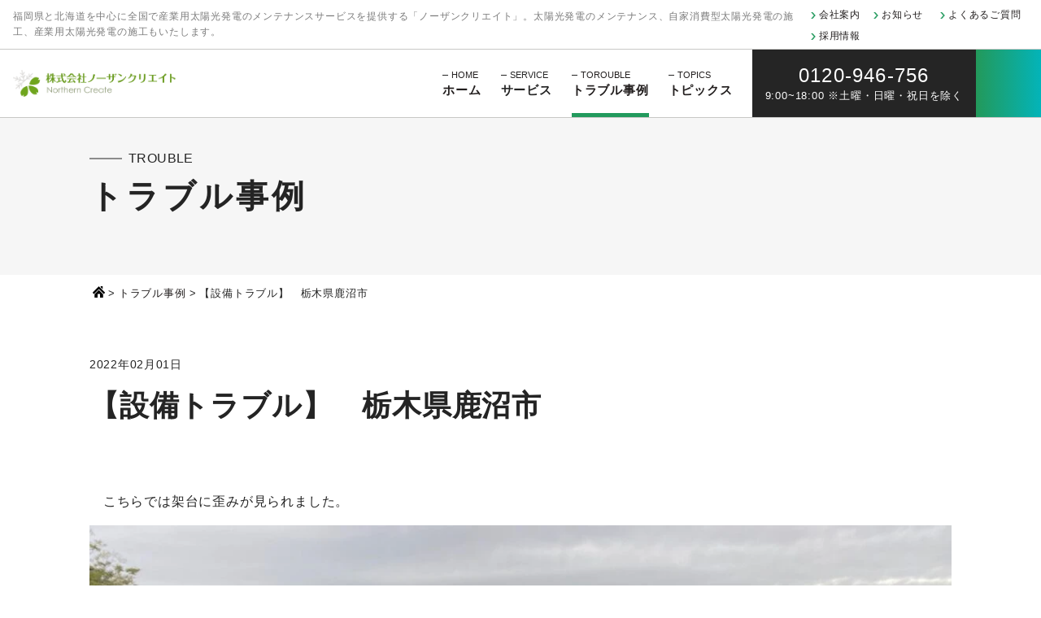

--- FILE ---
content_type: text/html; charset=UTF-8
request_url: https://northern.co.jp/trouble/391/
body_size: 7525
content:
<!DOCTYPE html>
<html lang="ja">
<head>
  <meta charset="UTF-8">
  <meta name="viewport" content="width=device-width,initial-scale=1">
  <meta name="format-detection" content="telephone=no">
  <title></title>
  
		<!-- All in One SEO 4.6.5 - aioseo.com -->
		<meta name="description" content=" こちらでは架台に歪みが見られました。" />
		<meta name="robots" content="max-snippet:-1, max-image-preview:large, max-video-preview:-1" />
		<link rel="canonical" href="https://northern.co.jp/trouble/391/" />
		<meta name="generator" content="All in One SEO (AIOSEO) 4.6.5" />
		<meta property="og:locale" content="ja_JP" />
		<meta property="og:site_name" content="株式会社ノーザンクリエイト | 福岡県と北海道を中心に全国で産業用太陽光発電のメンテナンスサービスを提供する「ノーザンクリエイト」。太陽光発電のメンテナンス、自家消費型太陽光発電の施工、産業用太陽光発電の施工もいたします。" />
		<meta property="og:type" content="article" />
		<meta property="og:title" content="【設備トラブル】 栃木県鹿沼市 |トラブル事例 | 株式会社ノーザンクリエイト" />
		<meta property="og:description" content=" こちらでは架台に歪みが見られました。" />
		<meta property="og:url" content="https://northern.co.jp/trouble/391/" />
		<meta property="og:image" content="https://northern.co.jp/wp-content/uploads/2021/04/ogp.png" />
		<meta property="og:image:secure_url" content="https://northern.co.jp/wp-content/uploads/2021/04/ogp.png" />
		<meta property="og:image:width" content="3280" />
		<meta property="og:image:height" content="1712" />
		<meta property="article:published_time" content="2022-02-01T05:52:43+00:00" />
		<meta property="article:modified_time" content="2022-02-01T05:52:44+00:00" />
		<meta name="twitter:card" content="summary" />
		<meta name="twitter:title" content="【設備トラブル】 栃木県鹿沼市 |トラブル事例 | 株式会社ノーザンクリエイト" />
		<meta name="twitter:description" content=" こちらでは架台に歪みが見られました。" />
		<meta name="twitter:image" content="https://northern.co.jp/wp-content/uploads/2021/04/card.png" />
		<script type="application/ld+json" class="aioseo-schema">
			{"@context":"https:\/\/schema.org","@graph":[{"@type":"BreadcrumbList","@id":"https:\/\/northern.co.jp\/trouble\/391\/#breadcrumblist","itemListElement":[{"@type":"ListItem","@id":"https:\/\/northern.co.jp\/#listItem","position":1,"name":"\u5bb6","item":"https:\/\/northern.co.jp\/","nextItem":"https:\/\/northern.co.jp\/trouble\/391\/#listItem"},{"@type":"ListItem","@id":"https:\/\/northern.co.jp\/trouble\/391\/#listItem","position":2,"name":"\u3010\u8a2d\u5099\u30c8\u30e9\u30d6\u30eb\u3011\u3000\u6803\u6728\u770c\u9e7f\u6cbc\u5e02","previousItem":"https:\/\/northern.co.jp\/#listItem"}]},{"@type":"Organization","@id":"https:\/\/northern.co.jp\/#organization","name":"\u682a\u5f0f\u4f1a\u793e\u30ce\u30fc\u30b6\u30f3\u30af\u30ea\u30a8\u30a4\u30c8","description":"\u798f\u5ca1\u770c\u3068\u5317\u6d77\u9053\u3092\u4e2d\u5fc3\u306b\u5168\u56fd\u3067\u7523\u696d\u7528\u592a\u967d\u5149\u767a\u96fb\u306e\u30e1\u30f3\u30c6\u30ca\u30f3\u30b9\u30b5\u30fc\u30d3\u30b9\u3092\u63d0\u4f9b\u3059\u308b\u300c\u30ce\u30fc\u30b6\u30f3\u30af\u30ea\u30a8\u30a4\u30c8\u300d\u3002\u592a\u967d\u5149\u767a\u96fb\u306e\u30e1\u30f3\u30c6\u30ca\u30f3\u30b9\u3001\u81ea\u5bb6\u6d88\u8cbb\u578b\u592a\u967d\u5149\u767a\u96fb\u306e\u65bd\u5de5\u3001\u7523\u696d\u7528\u592a\u967d\u5149\u767a\u96fb\u306e\u65bd\u5de5\u3082\u3044\u305f\u3057\u307e\u3059\u3002","url":"https:\/\/northern.co.jp\/","telephone":"+81120946756","logo":{"@type":"ImageObject","url":"https:\/\/northern.co.jp\/wp-content\/uploads\/2021\/08\/logo.png","@id":"https:\/\/northern.co.jp\/trouble\/391\/#organizationLogo","width":451,"height":76},"image":{"@id":"https:\/\/northern.co.jp\/trouble\/391\/#organizationLogo"}},{"@type":"WebPage","@id":"https:\/\/northern.co.jp\/trouble\/391\/#webpage","url":"https:\/\/northern.co.jp\/trouble\/391\/","name":"\u3010\u8a2d\u5099\u30c8\u30e9\u30d6\u30eb\u3011 \u6803\u6728\u770c\u9e7f\u6cbc\u5e02 |\u30c8\u30e9\u30d6\u30eb\u4e8b\u4f8b | \u682a\u5f0f\u4f1a\u793e\u30ce\u30fc\u30b6\u30f3\u30af\u30ea\u30a8\u30a4\u30c8","description":"\u3053\u3061\u3089\u3067\u306f\u67b6\u53f0\u306b\u6b6a\u307f\u304c\u898b\u3089\u308c\u307e\u3057\u305f\u3002","inLanguage":"ja","isPartOf":{"@id":"https:\/\/northern.co.jp\/#website"},"breadcrumb":{"@id":"https:\/\/northern.co.jp\/trouble\/391\/#breadcrumblist"},"image":{"@type":"ImageObject","url":"https:\/\/northern.co.jp\/wp-content\/uploads\/2022\/02\/LINE_ALBUM_\u9e7f\u6cbc\u70b9\u691c2021924_210927_18-1.jpg","@id":"https:\/\/northern.co.jp\/trouble\/391\/#mainImage","width":1478,"height":1108},"primaryImageOfPage":{"@id":"https:\/\/northern.co.jp\/trouble\/391\/#mainImage"},"datePublished":"2022-02-01T14:52:43+09:00","dateModified":"2022-02-01T14:52:44+09:00"},{"@type":"WebSite","@id":"https:\/\/northern.co.jp\/#website","url":"https:\/\/northern.co.jp\/","name":"\u682a\u5f0f\u4f1a\u793e\u30ce\u30fc\u30b6\u30f3\u30af\u30ea\u30a8\u30a4\u30c8","description":"\u798f\u5ca1\u770c\u3068\u5317\u6d77\u9053\u3092\u4e2d\u5fc3\u306b\u5168\u56fd\u3067\u7523\u696d\u7528\u592a\u967d\u5149\u767a\u96fb\u306e\u30e1\u30f3\u30c6\u30ca\u30f3\u30b9\u30b5\u30fc\u30d3\u30b9\u3092\u63d0\u4f9b\u3059\u308b\u300c\u30ce\u30fc\u30b6\u30f3\u30af\u30ea\u30a8\u30a4\u30c8\u300d\u3002\u592a\u967d\u5149\u767a\u96fb\u306e\u30e1\u30f3\u30c6\u30ca\u30f3\u30b9\u3001\u81ea\u5bb6\u6d88\u8cbb\u578b\u592a\u967d\u5149\u767a\u96fb\u306e\u65bd\u5de5\u3001\u7523\u696d\u7528\u592a\u967d\u5149\u767a\u96fb\u306e\u65bd\u5de5\u3082\u3044\u305f\u3057\u307e\u3059\u3002","inLanguage":"ja","publisher":{"@id":"https:\/\/northern.co.jp\/#organization"}}]}
		</script>
		<!-- All in One SEO -->

<style id='wp-img-auto-sizes-contain-inline-css' type='text/css'>
img:is([sizes=auto i],[sizes^="auto," i]){contain-intrinsic-size:3000px 1500px}
/*# sourceURL=wp-img-auto-sizes-contain-inline-css */
</style>
<style id='classic-theme-styles-inline-css' type='text/css'>
/*! This file is auto-generated */
.wp-block-button__link{color:#fff;background-color:#32373c;border-radius:9999px;box-shadow:none;text-decoration:none;padding:calc(.667em + 2px) calc(1.333em + 2px);font-size:1.125em}.wp-block-file__button{background:#32373c;color:#fff;text-decoration:none}
/*# sourceURL=/wp-includes/css/classic-themes.min.css */
</style>
<link rel='stylesheet' id='toc-screen-css' href='https://northern.co.jp/wp-content/plugins/table-of-contents-plus/screen.min.css?ver=2406' type='text/css' media='all' />
<link rel='stylesheet' id='wp-block-paragraph-css' href='https://northern.co.jp/wp-includes/blocks/paragraph/style.min.css?ver=6.9' type='text/css' media='all' />
<link rel='stylesheet' id='wp-block-image-css' href='https://northern.co.jp/wp-includes/blocks/image/style.min.css?ver=6.9' type='text/css' media='all' />
<link rel='shortlink' href='https://northern.co.jp/?p=391' />
  <meta http-equiv='x-dns-prefetch-control' content='on'>
<link rel="preconnect dns-prefetch" href="//www.google-analytics.com">
<link rel="preconnect dns-prefetch" href="//www.googletagmanager.com">
<link rel="preconnect dns-prefetch" href="//www.gstatic.com">
<link rel="preconnect dns-prefetch" href="//fonts.googleapis.com">
<link rel="preconnect dns-prefetch" href="//www.googleadservices.com">
<link rel="icon" href="https://northern.co.jp/favicon.ico">
<meta name="application-name" content="https://northern.co.jp">
<link rel="apple-touch-icon" sizes="180x180" href="https://northern.co.jp/apple-touch-icon-180x180.png">
<link rel="preconnect" href="https://fonts.gstatic.com">
<link href="https://fonts.googleapis.com/css2?family=Noto+Sans+JP:wght@400;500;700;900&display=swap" as="style" rel="preload">
<link href="https://fonts.googleapis.com/css2?family=Roboto:wght@700;900&display=swap" as="style" rel="preload">
<link href="https://northern.co.jp/wp-content/themes/northern/assets/css/style.css" rel="stylesheet">
<link href="https://northern.co.jp/wp-content/themes/northern/assets/css/plugins/slick.css" rel="stylesheet" media="print" onload="this.media='all'">
<link href="https://northern.co.jp/wp-content/themes/northern/assets/css/plugins/modaal.css" rel="stylesheet" media="print" onload="this.media='all'">
<script src="https://northern.co.jp/wp-content/themes/northern/assets/js/jquery-3.4.1.min.js"></script>
<script src="https://northern.co.jp/wp-content/themes/northern/assets/js/modaal.min.js" async></script>
<script src="https://northern.co.jp/wp-content/themes/northern/assets/js/slick.min.js" async></script>
<!-- Global site tag (gtag.js) - Google AdWords: 799728537 -->
<script async src="https://www.googletagmanager.com/gtag/js?id=UA-39030404-22"></script>
<script>
	window.dataLayer = window.dataLayer || [];
	function gtag(){dataLayer.push(arguments);}
	gtag('js', new Date());

	gtag('config', 'UA-39030404-22');
	gtag('config', 'AW-799728537');
	gtag('config', 'AW-799728537/H2ebCNaLyoUBEJnHq_0C', {
		'phone_conversion_number': '0120550223'
	});
</script>
 
<style id='global-styles-inline-css' type='text/css'>
:root{--wp--preset--aspect-ratio--square: 1;--wp--preset--aspect-ratio--4-3: 4/3;--wp--preset--aspect-ratio--3-4: 3/4;--wp--preset--aspect-ratio--3-2: 3/2;--wp--preset--aspect-ratio--2-3: 2/3;--wp--preset--aspect-ratio--16-9: 16/9;--wp--preset--aspect-ratio--9-16: 9/16;--wp--preset--color--black: #000000;--wp--preset--color--cyan-bluish-gray: #abb8c3;--wp--preset--color--white: #ffffff;--wp--preset--color--pale-pink: #f78da7;--wp--preset--color--vivid-red: #cf2e2e;--wp--preset--color--luminous-vivid-orange: #ff6900;--wp--preset--color--luminous-vivid-amber: #fcb900;--wp--preset--color--light-green-cyan: #7bdcb5;--wp--preset--color--vivid-green-cyan: #00d084;--wp--preset--color--pale-cyan-blue: #8ed1fc;--wp--preset--color--vivid-cyan-blue: #0693e3;--wp--preset--color--vivid-purple: #9b51e0;--wp--preset--color--light: #fff;--wp--preset--color--dark: #252525;--wp--preset--color--primary: #1F9D68;--wp--preset--color--secondary: ##333333;--wp--preset--color--red: #FF3400;--wp--preset--color--yellow: #FFE566;--wp--preset--color--green: #5a8;--wp--preset--color--blue: #058;--wp--preset--color--orange: #f50;--wp--preset--color--accent: #c11920;--wp--preset--gradient--vivid-cyan-blue-to-vivid-purple: linear-gradient(135deg,rgb(6,147,227) 0%,rgb(155,81,224) 100%);--wp--preset--gradient--light-green-cyan-to-vivid-green-cyan: linear-gradient(135deg,rgb(122,220,180) 0%,rgb(0,208,130) 100%);--wp--preset--gradient--luminous-vivid-amber-to-luminous-vivid-orange: linear-gradient(135deg,rgb(252,185,0) 0%,rgb(255,105,0) 100%);--wp--preset--gradient--luminous-vivid-orange-to-vivid-red: linear-gradient(135deg,rgb(255,105,0) 0%,rgb(207,46,46) 100%);--wp--preset--gradient--very-light-gray-to-cyan-bluish-gray: linear-gradient(135deg,rgb(238,238,238) 0%,rgb(169,184,195) 100%);--wp--preset--gradient--cool-to-warm-spectrum: linear-gradient(135deg,rgb(74,234,220) 0%,rgb(151,120,209) 20%,rgb(207,42,186) 40%,rgb(238,44,130) 60%,rgb(251,105,98) 80%,rgb(254,248,76) 100%);--wp--preset--gradient--blush-light-purple: linear-gradient(135deg,rgb(255,206,236) 0%,rgb(152,150,240) 100%);--wp--preset--gradient--blush-bordeaux: linear-gradient(135deg,rgb(254,205,165) 0%,rgb(254,45,45) 50%,rgb(107,0,62) 100%);--wp--preset--gradient--luminous-dusk: linear-gradient(135deg,rgb(255,203,112) 0%,rgb(199,81,192) 50%,rgb(65,88,208) 100%);--wp--preset--gradient--pale-ocean: linear-gradient(135deg,rgb(255,245,203) 0%,rgb(182,227,212) 50%,rgb(51,167,181) 100%);--wp--preset--gradient--electric-grass: linear-gradient(135deg,rgb(202,248,128) 0%,rgb(113,206,126) 100%);--wp--preset--gradient--midnight: linear-gradient(135deg,rgb(2,3,129) 0%,rgb(40,116,252) 100%);--wp--preset--font-size--small: 13px;--wp--preset--font-size--medium: 20px;--wp--preset--font-size--large: 36px;--wp--preset--font-size--x-large: 42px;--wp--preset--spacing--20: 0.44rem;--wp--preset--spacing--30: 0.67rem;--wp--preset--spacing--40: 1rem;--wp--preset--spacing--50: 1.5rem;--wp--preset--spacing--60: 2.25rem;--wp--preset--spacing--70: 3.38rem;--wp--preset--spacing--80: 5.06rem;--wp--preset--shadow--natural: 6px 6px 9px rgba(0, 0, 0, 0.2);--wp--preset--shadow--deep: 12px 12px 50px rgba(0, 0, 0, 0.4);--wp--preset--shadow--sharp: 6px 6px 0px rgba(0, 0, 0, 0.2);--wp--preset--shadow--outlined: 6px 6px 0px -3px rgb(255, 255, 255), 6px 6px rgb(0, 0, 0);--wp--preset--shadow--crisp: 6px 6px 0px rgb(0, 0, 0);}:where(.is-layout-flex){gap: 0.5em;}:where(.is-layout-grid){gap: 0.5em;}body .is-layout-flex{display: flex;}.is-layout-flex{flex-wrap: wrap;align-items: center;}.is-layout-flex > :is(*, div){margin: 0;}body .is-layout-grid{display: grid;}.is-layout-grid > :is(*, div){margin: 0;}:where(.wp-block-columns.is-layout-flex){gap: 2em;}:where(.wp-block-columns.is-layout-grid){gap: 2em;}:where(.wp-block-post-template.is-layout-flex){gap: 1.25em;}:where(.wp-block-post-template.is-layout-grid){gap: 1.25em;}.has-black-color{color: var(--wp--preset--color--black) !important;}.has-cyan-bluish-gray-color{color: var(--wp--preset--color--cyan-bluish-gray) !important;}.has-white-color{color: var(--wp--preset--color--white) !important;}.has-pale-pink-color{color: var(--wp--preset--color--pale-pink) !important;}.has-vivid-red-color{color: var(--wp--preset--color--vivid-red) !important;}.has-luminous-vivid-orange-color{color: var(--wp--preset--color--luminous-vivid-orange) !important;}.has-luminous-vivid-amber-color{color: var(--wp--preset--color--luminous-vivid-amber) !important;}.has-light-green-cyan-color{color: var(--wp--preset--color--light-green-cyan) !important;}.has-vivid-green-cyan-color{color: var(--wp--preset--color--vivid-green-cyan) !important;}.has-pale-cyan-blue-color{color: var(--wp--preset--color--pale-cyan-blue) !important;}.has-vivid-cyan-blue-color{color: var(--wp--preset--color--vivid-cyan-blue) !important;}.has-vivid-purple-color{color: var(--wp--preset--color--vivid-purple) !important;}.has-black-background-color{background-color: var(--wp--preset--color--black) !important;}.has-cyan-bluish-gray-background-color{background-color: var(--wp--preset--color--cyan-bluish-gray) !important;}.has-white-background-color{background-color: var(--wp--preset--color--white) !important;}.has-pale-pink-background-color{background-color: var(--wp--preset--color--pale-pink) !important;}.has-vivid-red-background-color{background-color: var(--wp--preset--color--vivid-red) !important;}.has-luminous-vivid-orange-background-color{background-color: var(--wp--preset--color--luminous-vivid-orange) !important;}.has-luminous-vivid-amber-background-color{background-color: var(--wp--preset--color--luminous-vivid-amber) !important;}.has-light-green-cyan-background-color{background-color: var(--wp--preset--color--light-green-cyan) !important;}.has-vivid-green-cyan-background-color{background-color: var(--wp--preset--color--vivid-green-cyan) !important;}.has-pale-cyan-blue-background-color{background-color: var(--wp--preset--color--pale-cyan-blue) !important;}.has-vivid-cyan-blue-background-color{background-color: var(--wp--preset--color--vivid-cyan-blue) !important;}.has-vivid-purple-background-color{background-color: var(--wp--preset--color--vivid-purple) !important;}.has-black-border-color{border-color: var(--wp--preset--color--black) !important;}.has-cyan-bluish-gray-border-color{border-color: var(--wp--preset--color--cyan-bluish-gray) !important;}.has-white-border-color{border-color: var(--wp--preset--color--white) !important;}.has-pale-pink-border-color{border-color: var(--wp--preset--color--pale-pink) !important;}.has-vivid-red-border-color{border-color: var(--wp--preset--color--vivid-red) !important;}.has-luminous-vivid-orange-border-color{border-color: var(--wp--preset--color--luminous-vivid-orange) !important;}.has-luminous-vivid-amber-border-color{border-color: var(--wp--preset--color--luminous-vivid-amber) !important;}.has-light-green-cyan-border-color{border-color: var(--wp--preset--color--light-green-cyan) !important;}.has-vivid-green-cyan-border-color{border-color: var(--wp--preset--color--vivid-green-cyan) !important;}.has-pale-cyan-blue-border-color{border-color: var(--wp--preset--color--pale-cyan-blue) !important;}.has-vivid-cyan-blue-border-color{border-color: var(--wp--preset--color--vivid-cyan-blue) !important;}.has-vivid-purple-border-color{border-color: var(--wp--preset--color--vivid-purple) !important;}.has-vivid-cyan-blue-to-vivid-purple-gradient-background{background: var(--wp--preset--gradient--vivid-cyan-blue-to-vivid-purple) !important;}.has-light-green-cyan-to-vivid-green-cyan-gradient-background{background: var(--wp--preset--gradient--light-green-cyan-to-vivid-green-cyan) !important;}.has-luminous-vivid-amber-to-luminous-vivid-orange-gradient-background{background: var(--wp--preset--gradient--luminous-vivid-amber-to-luminous-vivid-orange) !important;}.has-luminous-vivid-orange-to-vivid-red-gradient-background{background: var(--wp--preset--gradient--luminous-vivid-orange-to-vivid-red) !important;}.has-very-light-gray-to-cyan-bluish-gray-gradient-background{background: var(--wp--preset--gradient--very-light-gray-to-cyan-bluish-gray) !important;}.has-cool-to-warm-spectrum-gradient-background{background: var(--wp--preset--gradient--cool-to-warm-spectrum) !important;}.has-blush-light-purple-gradient-background{background: var(--wp--preset--gradient--blush-light-purple) !important;}.has-blush-bordeaux-gradient-background{background: var(--wp--preset--gradient--blush-bordeaux) !important;}.has-luminous-dusk-gradient-background{background: var(--wp--preset--gradient--luminous-dusk) !important;}.has-pale-ocean-gradient-background{background: var(--wp--preset--gradient--pale-ocean) !important;}.has-electric-grass-gradient-background{background: var(--wp--preset--gradient--electric-grass) !important;}.has-midnight-gradient-background{background: var(--wp--preset--gradient--midnight) !important;}.has-small-font-size{font-size: var(--wp--preset--font-size--small) !important;}.has-medium-font-size{font-size: var(--wp--preset--font-size--medium) !important;}.has-large-font-size{font-size: var(--wp--preset--font-size--large) !important;}.has-x-large-font-size{font-size: var(--wp--preset--font-size--x-large) !important;}
/*# sourceURL=global-styles-inline-css */
</style>
</head>
<body class="home">
  <div class="l-wrapper">
        <header class="l-header">
      <div class="l-header-site">
        <p class="l-header-site__description">福岡県と北海道を中心に全国で産業用太陽光発電のメンテナンスサービスを提供する「ノーザンクリエイト」。太陽光発電のメンテナンス、自家消費型太陽光発電の施工、産業用太陽光発電の施工もいたします。</p>
        <div class="l-header-site__links"><a href="https://northern.co.jp/company/">会社案内</a><a href="https://northern.co.jp/topics/news/">お知らせ</a> <a href="https://northern.co.jp/faq/">よくあるご質問</a> <a href="https://northern.co.jp/recruit/">採用情報</a> </div>
      </div>
      <div class="l-header__inner">
        <h1 class="l-header__site"> <a class="l-header__logo" href="https://northern.co.jp"><img src="https://northern.co.jp/wp-content/themes/northern/assets/img/logo.png" alt="株式会社ノーザンクリエイト"></a> </h1>
        <div class="l-header__nav">
          <nav class="pc-nav">
            <ul class="pc-nav-list">
              <li class="pc-nav-list__item"><a href="/"><span class="pc-nav-list__item--en">HOME</span><span class="pc-nav-list__item--ja">ホーム</span></a></li>
              <li class="pc-nav-list__item"><span><span class="pc-nav-list__item--en">SERVICE</span><span class="pc-nav-list__item--ja">サービス</span></span>
                <ul class="pc-nav-list-child">
                  <li class="pc-nav-list-child__item"><a href="/service/maintenance-pack/">低圧メンテナンスサービス</a></li>
                  <li class="pc-nav-list-child__item"><a href="/service/self-solar/">自家消費型太陽光発電</a></li>
                  <li class="pc-nav-list-child__item"><a href="https://crest-investment.net/" target="_blank">産業用太陽光発電の販売</a></li>
                </ul>
              </li>
              <li class="pc-nav-list__item is-current"><a href="/trouble/"><span class="pc-nav-list__item--en">TOROUBLE</span><span class="pc-nav-list__item--ja">トラブル事例</span></a></li>
              <li class="pc-nav-list__item"><a href="/topics/"><span class="pc-nav-list__item--en">TOPICS</span><span class="pc-nav-list__item--ja">トピックス</span></a></li>
            </ul>
            <div class="pc-nav-contact">
              <a class="pc-nav-contact__tel" href="tel:0120-946-756"><span class="pc-nav-contact__tel--num">0120-946-756</span><br><span class="pc-nav-contact__tel--time">9:00~18:00 ※土曜・日曜・祝日を除く</span></a>
              <a class="pc-nav-contact__mail" href="/contact/"><i class="u-icon u-icon--mail"></i></a>
            </div>
          </nav>
        </div>
      </div>
    </header>
    <div class="sp-nav js-nav">
   <div class="sp-nav__inner">
     <a class="sp-nav__button c-button c-button--tel" href="tel:0120-946-756">電話でお問い合わせ<i></i></a>
     <a class="sp-nav__button c-button c-button--mail" href="/contact/">お見積り・ご相談<i></i></a>
    <button class="sp-nav-btn js-nav-button" type="button">
      <span class="sp-nav-btn-icon">
        <span class="sp-nav-btn-icon__line"></span>
        <span class="sp-nav-btn-icon__line"></span>
        <span class="sp-nav-btn-icon__line"></span>
      </span>
    </button>
  </div>
  <div class="sp-nav__overlay"></div>
  <div class="sp-nav__body" data-nav="panel">
    <div class="sp-nav__scroll">
      <dl class="sp-nav__block">
        <dt class="sp-nav__label js-nav-parent">MENU</dt>
        <dd class="sp-nav__content js-nav-child">
          <ul class="sp-nav-list">
            <li class="sp-nav-list__item"><a href="/company/">会社案内</a></li>
            <li class="sp-nav-list__item"><a href="/trouble/">トラブル事例</a></li>
            <li class="sp-nav-list__item"><a href="/topics/">トピックス</a></li>
            <li class="sp-nav-list__item"><a href="/recruit/">採用情報</a></li>
            <li class="sp-nav-list__item"><a href="/faq/">よくあるご質問</a></li>
            <li class="sp-nav-list__item"><a href="/privacy-policy/">プライバシーポリシー</a></li>
            <li class="sp-nav-list__item"><a href="/contact/">お問合せフォーム</a></li>
          </ul>
        </dd>
      </dl>
      <dl class="sp-nav__block">
        <dt class="sp-nav__label js-nav-parent">SERVICE</dt>
        <dd class="sp-nav__content js-nav-child">
          <ul class="sp-nav-list">
            <li class="sp-nav-list__item"><a href="/service/maintenance-pack/">低圧メンテナンスサービス</a></li>
            <li class="sp-nav-list__item"><a href="/service/self-solar/">自家消費型太陽光発電</a></li>
            <li class="sp-nav-list__item"><a href="https://crest-investment.net/" target="_blank">産業用太陽光発電の販売</a></li>
          </ul>
        </dd>
      </dl>
    </div>
  </div>
 </div>
 <div class="sp-floating">
   <div></div>
   <div></div>
 </div> 
    <main class="l-main"><div class="l-content">
  <div class="l-content-heading">
    <div class="l-content-heading__inner">
      <div class="l-content-heading__title"><span class="l-content-heading__title--top">TROUBLE</span> <span class="l-content-heading__title--bottom">トラブル事例</span></div>
    </div>
  </div>
  <div class="c-breadcrumbs" typeof="BreadcrumbList" vocab="https://schema.org/">
  <div class="c-breadcrumbs__inner">
  <!-- Breadcrumb NavXT 7.3.0 -->
<span property="itemListElement" typeof="ListItem"><a property="item" typeof="WebPage" title="Go to 株式会社ノーザンクリエイト." href="https://northern.co.jp" class="home" ><span property="name" class="c-breadcrumbs__home">株式会社ノーザンクリエイト</span></a><meta property="position" content="1"></span> &gt; <span property="itemListElement" typeof="ListItem"><a property="item" typeof="WebPage" title="Go to トラブル事例." href="https://northern.co.jp/trouble/" class="archive post-trouble-archive" ><span property="name">トラブル事例</span></a><meta property="position" content="2"></span> &gt; <span property="itemListElement" typeof="ListItem"><span property="name" class="post post-trouble current-item">【設備トラブル】　栃木県鹿沼市</span><meta property="url" content="https://northern.co.jp/trouble/391/"><meta property="position" content="3"></span>  </div>
</div>
      
  <div class="l-content__body">
    <!-- content__body -->
      <!-- if post -->
    <!-- while -->
    <article class="p-entry">
      <div class="p-entry-heading">
        <p class="p-entry-heading__data">
          <span class="p-entry-heading__data--time">2022年02月01日</span>
        </p>
        <h1 class="p-entry-heading__title">【設備トラブル】　栃木県鹿沼市</h1>
      </div>
            

      <div class="p-entry__content">
        
<p>　</p>



<p></p>



<p>　こちらでは架台に歪みが見られました。</p>



<p></p>



<p></p>



<figure class="wp-block-image size-large"><img fetchpriority="high" decoding="async" width="1100" height="825" src="https://northern.co.jp/wp-content/uploads/2022/02/LINE_ALBUM_鹿沼点検2021924_210927_18-1-1100x825.jpg" alt="" class="wp-image-394" srcset="https://northern.co.jp/wp-content/uploads/2022/02/LINE_ALBUM_鹿沼点検2021924_210927_18-1-1100x825.jpg 1100w, https://northern.co.jp/wp-content/uploads/2022/02/LINE_ALBUM_鹿沼点検2021924_210927_18-1-750x562.jpg 750w, https://northern.co.jp/wp-content/uploads/2022/02/LINE_ALBUM_鹿沼点検2021924_210927_18-1-768x576.jpg 768w, https://northern.co.jp/wp-content/uploads/2022/02/LINE_ALBUM_鹿沼点検2021924_210927_18-1.jpg 1478w" sizes="(max-width: 1100px) 100vw, 1100px" /></figure>



<p></p>



<p></p>



<p></p>



<p></p>
        
        <div class="p-entry-instagram">
          <p class="p-entry-instagram__text">日々のメンテナンス情報などは、Instagramでも発信させていただいております。<br>動画も交え、身近に感じていただけるような更新になっておりますので、宜しければ、フォローお願い致します！</p>
          <figure class="p-entry-instagram__logo">
            <img loading="lazy" src="https://northern.co.jp/wp-content/uploads/2021/05/インスタQR緑-1100x1100.png" alt="" class="wp-image-221" width="234" height="234">
          </figure>
          <p class="p-entry-instagram__link"><a class="c-button c-button--reverse" href="https://www.instagram.com/northern_create/?hl=ja" target="_blank">@northern_create</a></p>
          
        </div>

                <div class="p-entry-signature">
          <p class="p-entry-signature__text">太陽光発電に関する お悩み・ご相談などは、<br class="u-sp">お気軽に&nbsp;<strong>ノーザンクリエイト&nbsp;</strong>へお問合せ下さい。</p>
          <figure class="p-entry-signature__logo">
            <img src="/wp-content/themes/northern/assets/img/logo.png" alt="株式会社ノーザンクリエイト">
          </figure>
          <p class="p-entry-signature__address">〒003-0029<br>北海道札幌市白石区平和通6 丁目北10-10<br class="u-sp">クレストパレス 602号</p>
          <p class="p-entry-signature__button"><a class="c-button c-button--primary" href="/contact/">お問合せフォーム</a></p>
        </div>
      </div>
    </article>
          </div>
  
</div>
  </main>
  <footer class="l-footer">
    <div class="c-container l-footer__inner">
      <div class="l-footer-nav">
        <dl class="l-footer-nav__block">
          <dt class="l-footer-nav__label js-ac-toggle js-ac-toggle--sp">MENU</dt>
          <dd class="l-footer-nav__content js-ac-content">
            <ul class="l-footer-nav-list">
              <li class="l-footer-nav-list__item"><a href="/company/">会社案内</a></li>
              <li class="l-footer-nav-list__item"><a href="/trouble/">トラブル事例</a></li>
              <li class="l-footer-nav-list__item"><a href="/topics/">トピックス</a></li>
              <li class="l-footer-nav-list__item"><a href="/recruit/">採用情報</a></li>
              <li class="l-footer-nav-list__item"><a href="/faq/">よくあるご質問</a></li>
              <li class="l-footer-nav-list__item"><a href="/privacy-policy/">プライバシーポリシー</a></li>
              <li class="l-footer-nav-list__item"><a href="/contact/">お問合せフォーム</a></li>
            </ul>
          </dd>
        </dl>
        <dl class="l-footer-nav__block">
          <dt class="l-footer-nav__label js-ac-toggle js-ac-toggle--sp">SERVICE</dt>
          <dd class="l-footer-nav__content js-ac-content">
            <ul class="l-footer-nav-list">
              <li class="l-footer-nav-list__item"><a href="/service/maintenance-pack/">低圧メンテナンスサービス</a></li>
              <li class="l-footer-nav-list__item"><a href="/service/self-solar/">自家消費型太陽光発電</a></li>
              <li class="l-footer-nav-list__item"><a href="https://crest-investment.net/" target="_blank">産業用太陽光発電の販売</a></li>
            </ul>
          </dd>
        </dl>
      </div>
      <div class="l-footer-site">
        <p class="l-footer-site__description">北海道・九州を拠点に全国を対象としてメンテナンス事業を展開するノーザンクリエイトは、専門性の高い低価格な太陽光発電のメンテナンス業者です。</p>
        <div class="l-footer-site-contact">
          <a class="l-footer-site-contact__button l-footer-site-contact__button--tel" href="tel:0120-946-756"><span>0120-946-756</span></a>
          <a class="l-footer-site-contact__button l-footer-site-contact__button--mail" href="/contact/"><span>無料お見積り・ご相談</span></a>
        </div>
        <div class="l-footer-site-company">
          <p class="l-footer-site-company__name"><img src="https://northern.co.jp/wp-content/themes/northern/assets/img/logo.png" alt="株式会社ノーザンクリエイト"></p>
          <p class="l-footer-site-company__address">〒003-0029<br>北海道札幌市白石区平和通 <br>6丁目北10-10 クレストパレス 602号</p>
        </div>
      </div>
    </div>
    <div class="l-footer-copy">
      <p class="l-footer-copy__text">Copyright (c) Northern Create, 2017 All Rights Reserved.</p>
    </div>
  </footer>
</div>
<script type="speculationrules">
{"prefetch":[{"source":"document","where":{"and":[{"href_matches":"/*"},{"not":{"href_matches":["/wp-*.php","/wp-admin/*","/wp-content/uploads/*","/wp-content/*","/wp-content/plugins/*","/wp-content/themes/northern/*","/*\\?(.+)"]}},{"not":{"selector_matches":"a[rel~=\"nofollow\"]"}},{"not":{"selector_matches":".no-prefetch, .no-prefetch a"}}]},"eagerness":"conservative"}]}
</script>
<script src="https://northern.co.jp/wp-content/themes/northern/assets/js/script.js" async></script>

</body>
</html>

--- FILE ---
content_type: text/css
request_url: https://northern.co.jp/wp-content/themes/northern/assets/css/style.css
body_size: 26830
content:
html,body,div,span,object,iframe,h1,h2,h3,h4,h5,h6,p,pre,address,em,img,small,strong,b,i,dl,dt,dd,ol,ul,li,form,label,table,caption,tbody,tfoot,thead,tr,th,td,article,canvas,footer,header,menu,nav,section,time,audio,video{margin:0;padding:0;border:0;outline:0;font-size:100%;vertical-align:baseline;background:rgba(0,0,0,0)}body{line-height:1}article,footer,header,menu,nav,section{display:block}ul{list-style:none}a{margin:0;padding:0;vertical-align:baseline;background:rgba(0,0,0,0)}table{border-collapse:collapse;border-spacing:0}em,b{font-style:normal}img{vertical-align:top}hr{display:block;height:1px;margin:0;padding:0;border:0;outline:0}input,select{vertical-align:middle}*{padding:0;margin:0;-webkit-box-sizing:border-box;box-sizing:border-box}html{-webkit-text-size-adjust:100%;-moz-text-size-adjust:100%;-ms-text-size-adjust:100%;text-size-adjust:100%;font-size:62.5%}body{position:relative;font-family:"Noto Sans JP",sans-serif;font-weight:500;background:#fff;color:#242424;letter-spacing:0.05em;word-break:break-all;-webkit-font-feature-settings:"palt";font-feature-settings:"palt";font-size:calc(26 / 750 * 100vw);line-height:1.85}input,select,textarea{font-family:"Noto Sans JP",sans-serif}*{outline:none}a{text-decoration:none;-webkit-transition:100ms ease-in;transition:100ms ease-in;color:#221e1e;text-decoration:none;-webkit-transition:opaticy .4s ease-out;transition:opaticy .4s ease-out}a:hover,a:active,a:focus{text-decoration:none}img:not([src$=".svg"]){vertical-align:middle;max-width:100%;height:auto}.c-breadcrumbs{display:none}.c-breadcrumbs__inner{margin:0 auto;width:100%;padding-left:20px;padding-right:20px;display:-webkit-box;display:-ms-flexbox;display:flex}.c-breadcrumbs__inner>span{margin:0 .4rem}.c-breadcrumbs__inner>span:last-child{-webkit-box-flex:1;-ms-flex:1 1 0%;flex:1 1 0%}.c-breadcrumbs__home{background-image:url("data:image/svg+xml;charset=utf8,%3Csvg%20xmlns%3D%22http%3A%2F%2Fwww.w3.org%2F2000%2Fsvg%22%20width%3D%2215.683%22%20height%3D%2214.473%22%20viewBox%3D%220%200%2015.683%2014.473%22%3E%20%3Cg%20id%3D%22icon_home%22%20transform%3D%22translate(-410%20-180)%22%3E%20%3Cpath%20id%3D%22path%22%20d%3D%22M453.8%2C180h-2.61v1.464l2.61%2C2.61Z%22%20transform%3D%22translate(-31.1)%22%2F%3E%20%3Cpath%20id%3D%22path-2%22%20data-name%3D%22path%22%20d%3D%22M426.169%2C199.539h0l0%2C0-5.141%2C5.141v4.544h3.637v-4.715h3.007v4.715H431.3v-4.544l-5.134-5.136Z%22%20transform%3D%22translate(-8.323%20-14.748)%22%2F%3E%20%3Cpath%20id%3D%22path-3%22%20data-name%3D%22path%22%20d%3D%22M421.762%2C184.946l-3.32-3.32-.6-.6L410%2C188.867l1.748%2C1.748h0l1.2-1.2%2C4.894-4.9.6.6%2C3.32%2C3.319%2C2.173%2C2.173h0l1.747-1.748Z%22%20transform%3D%22translate(0%20-0.774)%22%2F%3E%20%3C%2Fg%3E%3C%2Fsvg%3E");overflow:hidden;text-indent:-9999px;display:inline-block;background-position:center;background-repeat:no-repeat;width:15px;height:14px;-webkit-transform:translateY(1px);transform:translateY(1px)}.c-button{-webkit-appearance:none;-moz-appearance:none;appearance:none;cursor:pointer;text-align:center;max-width:100%;padding:2.9333333333vw 5.8666666667vw;display:inline-block;color:#fff;background-color:#221e1e;line-height:1.5;font-weight:bold;position:relative;-webkit-box-sizing:border-box;box-sizing:border-box;border-radius:6px;min-width:61.3333333333vw;font-size:calc(28 / 750 * 100vw)}.c-button--primary{background:#1f9d68;color:#fff}.c-button--primary[class*=gradient]{background:-webkit-gradient(linear, left top, right top, from(#23995a), to(#03b4b9));background:linear-gradient(to right, #23995a 0%, #03b4b9 100%)}.c-button--secondary{background:#ffe600;color:#fff}.c-button--secondary[class*=gradient]{background:-webkit-gradient(linear, left top, right top, from(#FFE600), to(#ffe91a));background:linear-gradient(to right, #FFE600 0%, #ffe91a 100%)}.c-button--arrow{position:relative}.c-button--arrow::after{content:"";display:block;border-right:2px solid #fff;border-bottom:2px solid #fff;position:absolute;top:50%;-webkit-transform:translateY(-50%) rotate(-45deg);transform:translateY(-50%) rotate(-45deg);width:1.6vw;height:1.6vw;right:3.2vw}.c-button--reverse{background-color:#fff;color:#229a5d;border:2px solid #229a5d;padding:2.8vw 5.8666666667vw}.c-button--reverse[class*=arrow]::after{border-right-color:#229a5d;border-bottom-color:#229a5d}.c-button--download{background-color:#fff;color:#229a5d;border:2px solid #229a5d;padding:2.8vw 5.8666666667vw}.c-button--download span{display:-webkit-box;display:-ms-flexbox;display:flex;-webkit-box-pack:center;-ms-flex-pack:center;justify-content:center;-webkit-box-align:center;-ms-flex-align:center;align-items:center}.c-button--download span::after{content:"";display:block;background-repeat:no-repeat;background-image:url("data:image/svg+xml;charset=utf8,%3Csvg%20xmlns%3D%22http%3A%2F%2Fwww.w3.org%2F2000%2Fsvg%22%20width%3D%2211.906%22%20height%3D%2215.874%22%20viewBox%3D%220%200%2011.906%2015.874%22%3E%0A%20%20%3Cpath%20id%3D%22iconmonstr-download-2%22%20d%3D%22M11.6%2C7.276h3.307L8.953%2C13.89%2C3%2C7.276H6.307V0H11.6Zm.661%2C7.276H5.646v1.323H12.26Z%22%20transform%3D%22translate(-3)%22%20fill%3D%22%23229a5d%22%2F%3E%0A%3C%2Fsvg%3E%0A");background-size:contain;background-position:center;width:2.6666666667vw;height:2.9333333333vw;-webkit-transform:translateY(0.5333333333vw);transform:translateY(0.5333333333vw)}.c-button--download[class*=arrow]::after{content:none}.c-button--back{background-color:#dfdfdf;color:#242424}.c-button--back[class*=arrow]::after{right:auto;left:1.6rem;-webkit-transform:translateY(-50%) rotate(135deg);transform:translateY(-50%) rotate(135deg);border-right-color:#242424;border-bottom-color:#242424}.c-button--large{font-weight:900;width:90%;max-width:90%;font-size:calc(30 / 750 * 100vw);padding:3.4666666667vw 6.4vw}.c-button--large[class*=arrow]::after{width:1.8666666667vw;height:1.8666666667vw;right:4.2666666667vw;border-right-width:.8vw;border-bottom-width:.8vw}.c-button--tel{background-color:#229a5d;text-align:center;display:-webkit-box;display:-ms-flexbox;display:flex;-webkit-box-align:center;-ms-flex-align:center;align-items:center;-webkit-box-pack:center;-ms-flex-pack:center;justify-content:center}.c-button--tel::before{content:"";display:block;background-repeat:no-repeat;background-size:contain;width:3.7333333333vw;height:3.8666666667vw;margin-right:1.3333333333vw;background-image:url("data:image/svg+xml;charset=utf8,%3Csvg%20xmlns%3D%22http%3A%2F%2Fwww.w3.org%2F2000%2Fsvg%22%20width%3D%2227.236%22%20height%3D%2228.347%22%20viewBox%3D%220%200%2027.236%2028.347%22%3E%20%3Cg%20id%3D%22phone%22%20transform%3D%22translate(0)%22%3E%20%3Cpath%20id%3D%22path%22%20d%3D%22M649.552%2C385.913a2.563%2C2.563%2C0%2C0%2C0-.69-1.525%2C7.629%2C7.629%2C0%2C0%2C1-.771%2C2.008l-8.791%2C18.46c-.682%2C1.431-1.534%2C3.193-3.405%2C2.987-.071%2C0-12.509-1.346-12.509-1.346.353.571.748%2C1.3%2C1.445%2C1.381l10.244%2C1.109a4.654%2C4.654%2C0%2C0%2C0%2C3.381-.421%2C8.215%2C8.215%2C0%2C0%2C0%2C2.388-3.491l8.334-18.018a2.935%2C2.935%2C0%2C0%2C0%2C.374-1.146C649.553%2C385.873%2C649.552%2C385.907%2C649.552%2C385.913Z%22%20transform%3D%22translate(-622.316%20-380.759)%22%20fill%3D%22%23fff%22%2F%3E%20%3Cpath%20id%3D%22path-2%22%20data-name%3D%22path%22%20d%3D%22M631.128%2C393.744a3.008%2C3.008%2C0%2C0%2C0%2C2.777-1.669l2.857-6%2C7.005-14.711c.492-1.033.047-1.971-.988-2.085l-11.513-1.27a3%2C3%2C0%2C0%2C0-2.778%2C1.67l-9.862%2C20.707a1.331%2C1.331%2C0%2C0%2C0%2C.989%2C2.085Zm-4.248-2.985a1.358%2C1.358%2C0%2C0%2C1-1.254.753c-.468-.052-.666-.473-.443-.941a1.352%2C1.352%2C0%2C0%2C1%2C1.249-.752A.6.6%2C0%2C0%2C1%2C626.88%2C390.759Zm3.206-20.078%2C11.346%2C1.251-7.9%2C16.578-11.346-1.251Z%22%20transform%3D%22translate(-618.425%20-368)%22%20fill%3D%22%23fff%22%2F%3E%20%3C%2Fg%3E%3C%2Fsvg%3E")}.c-button--mail{background-color:#f96923;text-align:center;display:-webkit-box;display:-ms-flexbox;display:flex;-webkit-box-align:center;-ms-flex-align:center;align-items:center;-webkit-box-pack:center;-ms-flex-pack:center;justify-content:center}.c-button--mail::before{content:"";display:block;background-repeat:no-repeat;background-size:contain;width:4vw;height:3.3333333333vw;-webkit-transform:translateY(0.2666666667vw);transform:translateY(0.2666666667vw);margin-right:1.3333333333vw;background-image:url("data:image/svg+xml;charset=utf8,%3Csvg%20xmlns%3D%22http%3A%2F%2Fwww.w3.org%2F2000%2Fsvg%22%20width%3D%2220.743%22%20height%3D%2216.281%22%20viewBox%3D%220%200%2020.743%2016.281%22%3E%20%3Cpath%20id%3D%22mail%22%20d%3D%22M398.689%2C377.2a2.871%2C2.871%2C0%2C0%2C0-.594-1.258%2C2.506%2C2.506%2C0%2C0%2C0-.2-.217%2C2.871%2C2.871%2C0%2C0%2C0-2.034-.843H380.877a2.875%2C2.875%2C0%2C0%2C0-2.034.843%2C2.537%2C2.537%2C0%2C0%2C0-.2.217%2C2.836%2C2.836%2C0%2C0%2C0-.592%2C1.258%2C2.787%2C2.787%2C0%2C0%2C0-.056.56v10.527a2.863%2C2.863%2C0%2C0%2C0%2C.238%2C1.143%2C2.817%2C2.817%2C0%2C0%2C0%2C.6.891c.064.064.128.123.2.182a2.875%2C2.875%2C0%2C0%2C0%2C1.836.661h14.988a2.856%2C2.856%2C0%2C0%2C0%2C1.836-.664%2C2.448%2C2.448%2C0%2C0%2C0%2C.2-.18%2C2.876%2C2.876%2C0%2C0%2C0%2C.608-.891v0a2.847%2C2.847%2C0%2C0%2C0%2C.236-1.14V377.76A2.961%2C2.961%2C0%2C0%2C0%2C398.689%2C377.2Zm-18.8-.434a1.39%2C1.39%2C0%2C0%2C1%2C.993-.412h14.988a1.385%2C1.385%2C0%2C0%2C1%2C.993.412%2C1.413%2C1.413%2C0%2C0%2C1%2C.126.147l-7.856%2C6.847a1.153%2C1.153%2C0%2C0%2C1-1.515%2C0l-7.853-6.849A1.061%2C1.061%2C0%2C0%2C1%2C379.884%2C376.767Zm-.412%2C11.52v-9.852l5.685%2C4.959-5.682%2C4.954A.413.413%2C0%2C0%2C1%2C379.472%2C388.287Zm16.393%2C1.4H380.877a1.386%2C1.386%2C0%2C0%2C1-.7-.184l5.995-5.225.56.487a2.49%2C2.49%2C0%2C0%2C0%2C3.273%2C0l.559-.487%2C5.993%2C5.225A1.389%2C1.389%2C0%2C0%2C1%2C395.865%2C389.692Zm1.405-1.4a.435.435%2C0%2C0%2C1%2C0%2C.061l-5.682-4.951%2C5.685-4.96Z%22%20transform%3D%22translate(-378%20-374.883)%22%20fill%3D%22%23fff%22%2F%3E%3C%2Fsvg%3E")}.c-category{color:#fff;background-color:#252525;padding:0 3.2vw;font-size:calc(20 / 750 * 100vw);display:inline-block;text-align:center}.c-category--50lower{background-color:#f70f0f}.c-category--50higher{background-color:#0e3f2a}.c-category--news{background-color:#06bfcc}.c-category--blog{background-color:#252525}.c-category--event{background-color:#f50}.c-category--recommend{background-color:#252525}.c-container{margin:0 auto;width:100%;padding-left:20px;padding-right:20px}.c-flex{display:-webkit-box;display:-ms-flexbox;display:flex;-ms-flex-wrap:wrap;flex-wrap:wrap;margin-left:calc(-1*(16 / 750 * 100vw));margin-right:calc(-1*(16 / 750 * 100vw))}.c-flex [class^=col]{padding-left:calc(16 / 750 * 100vw);padding-right:calc(16 / 750 * 100vw)}.c-flex .col-2{width:8.3333333333%}.c-flex .col-2{width:16.6666666667%}.c-flex .col-3{width:25%}.c-flex .col-4{width:33.3333333333%}.c-flex .col-5{width:41.6666666667%}.c-flex .col-6{width:50%}.c-flex .col-7{width:58.3333333333%}.c-flex .col-8{width:66.6666666667%}.c-flex .col-9{width:75%}.c-flex .col-10{width:83.3333333333%}.c-flex .col-11{width:91.6666666667%}.c-flex .col-12{width:100%}.c-flex img{width:100%}.c-flex--rowreverse{-webkit-box-orient:horizontal;-webkit-box-direction:reverse;-ms-flex-direction:row-reverse;flex-direction:row-reverse}.c-flex--column{-webkit-box-orient:vertical;-webkit-box-direction:normal;-ms-flex-direction:column;flex-direction:column}.c-flex--columnreverse{-webkit-box-orient:vertical;-webkit-box-direction:reverse;-ms-flex-direction:column-reverse;flex-direction:column-reverse}.floating{position:fixed;top:0;right:0;z-index:10;width:320px}.floating .floating__inner{position:relative}.floating-link{background:#fff;padding:2rem 2.6rem 1rem;display:-webkit-box;display:-ms-flexbox;display:flex;-ms-flex-wrap:wrap;flex-wrap:wrap}.floating-link__tel{width:100%;margin-bottom:.5rem}.floating-link__tel a{display:-webkit-box;display:-ms-flexbox;display:flex;-webkit-box-align:center;-ms-flex-align:center;align-items:center;-webkit-box-pack:center;-ms-flex-pack:center;justify-content:center}.floating-link__tel a span{letter-spacing:.025em}.floating-link__tel p{text-align:center;font-size:10px;font-size:1rem}.floating-link__line{width:50%;text-align:center}.floating-link__simulation{width:50%;text-align:center}.floating-link__spsearch{display:none}.floating-link__contact{width:100%;text-align:center;margin-top:1rem}.floating-link__contact a{text-decoration:underline}.floating-link__contact a span{position:relative;display:inline-block;padding:0 .75rem}.floating-link__contact a span::after{content:"";width:0;height:0;border-style:solid;border-width:6px 0 6px 10px;border-color:rgba(0,0,0,0) rgba(0,0,0,0) rgba(0,0,0,0) #229a5d;position:absolute;top:.55rem;right:100%}.floating-search{background:rgba(37,37,37,.64)}.floating-search__form{display:-webkit-box;display:-ms-flexbox;display:flex}.floating-search input{-webkit-appearance:none;-moz-appearance:none;appearance:none;border-radius:0;border:none;outline:none !important}.floating-search input[type=text]{-webkit-box-flex:1;-ms-flex:1 1 0%;flex:1 1 0%;background-color:rgba(0,0,0,0);color:#fff;padding:1rem 1.6rem;font-size:12px;font-size:1.2rem;font-family:"Noto Sans JP",sans-serif}.floating-search input[type=text]::-webkit-input-placeholder{color:#b5b5b5}.floating-search input[type=text]::-moz-placeholder{color:#b5b5b5}.floating-search input[type=text]:-ms-input-placeholder{color:#b5b5b5}.floating-search input[type=text]::-ms-input-placeholder{color:#b5b5b5}.floating-search input[type=text]::placeholder{color:#b5b5b5}.floating-search input[type=submit]{width:45px;height:40px;background-color:#252525;background-image:url(assets/img/icon_search.svg);background-repeat:no-repeat;background-position:center;cursor:pointer;-webkit-transition:.15s;transition:.15s}.c-gmap{position:relative;margin-top:3.2vw;margin-bottom:3.2vw;padding-top:50%}.c-gmap:first-child{margin-top:0}.c-gmap:last-child{margin-bottom:0}.c-gmap iframe{position:absolute;top:0;left:0;width:100%;height:100%}.u-icon{display:inline-block;background-repeat:no-repeat;background-position:center;background-size:contain}.u-icon--mail{background-image:url(assets/img/icon_mail.svg);width:33px;height:26px}.c-more{text-align:center;margin:20px 0}.pc-nav{display:none}.pc-nav-list-child{position:absolute;top:100%;background-color:#fff;visibility:hidden;opacity:0;border-bottom:1px solid #c8c8c6;border-left:1px solid #c8c8c6;border-right:1px solid #c8c8c6}.pc-nav-list-child__item{white-space:nowrap}.pc-nav-list-child__item a{display:block;padding:.4rem 1.6rem}.pc-nav-list-child__item a:hover{background-color:#229a5d;color:#fff}.sp-nav{position:fixed;bottom:0;right:0;z-index:10000}.sp-nav__inner{display:-webkit-box;display:-ms-flexbox;display:flex;width:100vw;padding-right:12vw;background-color:rgba(255,255,255,.8);padding:2.1333333333vw 5.3333333333vw}.sp-nav__button{min-width:inherit;padding:3.2vw 3.2vw;font-size:calc(24 / 750 * 100vw);margin-right:2.1333333333vw;letter-spacing:0}.sp-nav-btn{position:fixed;bottom:0;right:0;width:14.9333333333vw;height:14.9333333333vw;-webkit-appearance:none;-moz-appearance:none;appearance:none;background-color:rgba(0,0,0,0);border:none;display:-webkit-box;display:-ms-flexbox;display:flex;-webkit-box-align:center;-ms-flex-align:center;align-items:center;-webkit-box-pack:center;-ms-flex-pack:center;justify-content:center;z-index:10000000}.sp-nav-btn-icon{width:6.1333333333vw;height:8vw;background-color:rgba(0,0,0,0);border-radius:15px;display:block;position:relative}.sp-nav-btn-icon__line{display:block;height:3px;width:100%;background:#229a5d;position:absolute;top:50%;right:0;-webkit-transform:translateY(-50%);transform:translateY(-50%);-webkit-transition:.2s;transition:.2s}[data-menuopen=true] .sp-nav-btn-icon__line{background-color:#fff}.sp-nav-btn-icon__line:nth-child(1){margin-top:-8px}[data-menuopen=true] .sp-nav-btn-icon__line:nth-child(1){-webkit-transform:translateY(-50%) rotate(-45deg);transform:translateY(-50%) rotate(-45deg);margin-top:0}[data-menuopen=true] .sp-nav-btn-icon__line:nth-child(2){width:0}.sp-nav-btn-icon__line:nth-child(3){margin-top:8px}[data-menuopen=true] .sp-nav-btn-icon__line:nth-child(3){-webkit-transform:translateY(-50%) rotate(45deg);transform:translateY(-50%) rotate(45deg);margin-top:0}.sp-nav-btn[data-menuopen=true]{background-color:#229a5d}.sp-nav__overlay{position:fixed;right:0;top:0;width:100%;height:100%;background-color:#252525;opacity:0;visibility:hidden;-webkit-transition:.3s;transition:.3s}.is-show .sp-nav__overlay{opacity:.4;visibility:visible}.sp-nav__body{position:fixed;right:-100%;top:0;background-color:#fff;height:100%;width:calc(100% - 13.3333333333vw);padding:5rem 4.2666666667vw;-webkit-transition:.3s;transition:.3s}.is-show .sp-nav__body{right:0}.sp-nav__scroll{overflow-y:scroll;max-height:calc(100vh - 5rem - 4.2666666667vw)}.sp-nav-contact{padding-right:6rem}.sp-nav__block{border-bottom:1px solid #dfdfdf}.sp-nav__block:first-child{border-top:1px solid #dfdfdf}.sp-nav__label{color:#229a5d;position:relative;padding:2.1333333333vw 1.3333333333vw;font-size:calc(32 / 750 * 100vw);font-weight:900}.sp-nav__label::before,.sp-nav__label::after{content:"";display:block;position:absolute;background-color:#229a5d;width:3.3333333333vw;height:.6666666667vw;top:50%;margin-top:-0.4vw}.sp-nav__label::before{right:1.3333333333vw}.sp-nav__label::after{-webkit-transform:rotate(90deg);transform:rotate(90deg);right:1.3333333333vw;-webkit-transition:.2s;transition:.2s}.sp-nav__label.is-open::after{-webkit-transform:rotate(0);transform:rotate(0)}.sp-nav__content{padding:0 2.1333333333vw;margin-bottom:5.3333333333vw}.sp-nav-list__item{margin-bottom:1.0666666667vw}.sp-nav-list__item:last-child{margin-bottom:0}.sp-nav-list__item a{color:#242424;font-weight:400;padding-left:3.2vw;position:relative;display:block}.sp-nav-list__item a::before{content:"";display:block;background-image:url("data:image/svg+xml;charset=utf8,%3Csvg%20xmlns%3D%22http%3A%2F%2Fwww.w3.org%2F2000%2Fsvg%22%20width%3D%226.967%22%20height%3D%2211.913%22%20viewBox%3D%220%200%206.967%2011.913%22%3E%20%3Cg%20id%3D%22arrow%22%20transform%3D%22translate(433.815%20-1250.285)%20rotate(90)%22%3E%20%3Cpath%20id%3D%22path%22%20d%3D%22M1.819%2C11.913%2C6.007%2C5.957%2C1.819%2C0H0L4.187%2C5.957%2C0%2C11.913Z%22%20transform%3D%22translate(1250.285%20432.855)%20rotate(-90)%22%20fill%3D%22%23313131%22%2F%3E%20%3Cpath%20id%3D%22path-2%22%20data-name%3D%22path%22%20d%3D%22M1.819%2C11.913%2C6.007%2C5.957%2C1.819%2C0H0L4.187%2C5.957%2C0%2C11.913Z%22%20transform%3D%22translate(1250.285%20433.815)%20rotate(-90)%22%20fill%3D%22%23313131%22%2F%3E%20%3C%2Fg%3E%3C%2Fsvg%3E");background-repeat:no-repeat;background-position:left center;background-size:contain;position:absolute;top:50%;-webkit-transform:translateY(-50%);transform:translateY(-50%);left:0;width:2.4vw;height:2.4vw;margin-top:.2666666667vw}.c-pager{display:-webkit-box;display:-ms-flexbox;display:flex;-webkit-box-pack:center;-ms-flex-pack:center;justify-content:center}.c-pager__prev,.c-pager__next{border:1px solid #c8c8c6;display:-webkit-box;display:-ms-flexbox;display:flex;-webkit-box-align:center;-ms-flex-align:center;align-items:center;-webkit-box-pack:center;-ms-flex-pack:center;justify-content:center;font-family:"Roboto",sans-serif;width:8.8vw;height:8.8vw}.c-pager__prev svg,.c-pager__next svg{stroke:#252525;width:3.7333333333vw}.c-pager__prev svg{margin-left:1.3333333333vw}.c-pager__next svg{margin-right:1.3333333333vw}.c-pager__link{margin:0 .4rem;border:1px solid #c8c8c6;display:-webkit-box;display:-ms-flexbox;display:flex;-webkit-box-align:center;-ms-flex-align:center;align-items:center;-webkit-box-pack:center;-ms-flex-pack:center;justify-content:center;font-family:"Roboto",sans-serif;width:8.8vw;height:8.8vw;padding-top:.5333333333vw}.c-pager__link--current{background-color:#229a5d;color:#fff;border-color:#229a5d}.pagetop{background:#252525;text-align:center}.pagetop a{font-family:"Roboto",sans-serif;color:#fff;font-size:10px;font-size:1rem;font-weight:500;padding:2.5rem 0 1rem;display:block;position:relative;-webkit-transition:.15s;transition:.15s}.pagetop a::after{content:"";display:block;position:absolute;top:1.5rem;left:50%;-webkit-transform:translateX(-50%) rotate(45deg);transform:translateX(-50%) rotate(45deg);border-top:1px solid #fff;border-left:1px solid #fff;width:12px;height:12px}.c-tag{color:#fff;background-color:#252525;padding:.2666666667vw 2.1333333333vw .5333333333vw;font-size:calc(20 / 750 * 100vw);display:inline-block;background-color:#e9e9e9;text-align:center}.c-tag--op1{background-color:#f13e3e}.c-tag--op2{background-color:#ff8000}.c-tag--op3{background-color:#3ea9f1}.c-tag--op4{background-color:#666}.u-align-center{text-align:center}.u-align-center img{display:inline-block}.u-align-center>*{margin-left:auto;margin-right:auto}.u-align-left{text-align:left !important}.u-align-right{text-align:right !important}.bg--primary{background-color:#229a5d}.bg--red{background-color:#ff3400}.bg--yellow{background-color:#ffe566}.bg--blue{background-color:#058}.bg--reen{background-color:#5a8}.bg--lgray{background-color:#f5f5f5}.bg--lblue{background-color:#e7f5fc}.bg--lpink{background-color:#ffebe6}.bg--white{background-color:#fff}.bg--bg01{background-color:#f7f6f2}.bg--bg02{background-color:#efefef}.bg--bg03{background-color:#e9e9e9}.bg--gray01{background-color:#dfdfdf}.bg--gray02{background-color:#c8c8c6}.bc-primary{border-color:#229a5d}.bc-red{border-color:#ff3400}.bc-yellow{border-color:#ffe566}.bc-blue{border-color:#058}.bc-green{border-color:#5a8}.u-color{color:#229a5d !important}.u-color--second{color:#ffe600 !important}.u-color--red{color:#ff3400 !important}.u-color--yellow{color:#ffe566 !important}.u-color--blue{color:#058 !important}.u-color--green{color:#5a8 !important}.u-color--white{color:#fff !important}.u-mb-0{margin-bottom:0 !important}.u-mt-0{margin-top:0 !important}.u-mr-0{margin-right:0 !important}.u-ml-0{margin-left:0 !important}.u-mb-10{margin-bottom:10px !important}.u-mt-10{margin-top:10px !important}.u-mr-10{margin-right:10px !important}.u-ml-10{margin-left:10px !important}.u-pb-0{padding-bottom:0 !important}.u-pt-0{padding-top:0 !important}.u-pr-0{padding-right:0 !important}.u-pl-0{padding-left:0 !important}.u-mb-15{margin-bottom:15px !important}.u-mt-15{margin-top:15px !important}.u-mr-15{margin-right:15px !important}.u-ml-15{margin-left:15px !important}.u-pb-0{padding-bottom:0 !important}.u-pt-0{padding-top:0 !important}.u-pr-0{padding-right:0 !important}.u-pl-0{padding-left:0 !important}.u-mb-20{margin-bottom:20px !important}.u-mt-20{margin-top:20px !important}.u-mr-20{margin-right:20px !important}.u-ml-20{margin-left:20px !important}.u-pb-0{padding-bottom:0 !important}.u-pt-0{padding-top:0 !important}.u-pr-0{padding-right:0 !important}.u-pl-0{padding-left:0 !important}.u-mb-25{margin-bottom:25px !important}.u-mt-25{margin-top:25px !important}.u-mr-25{margin-right:25px !important}.u-ml-25{margin-left:25px !important}.u-pb-0{padding-bottom:0 !important}.u-pt-0{padding-top:0 !important}.u-pr-0{padding-right:0 !important}.u-pl-0{padding-left:0 !important}.u-mb-30{margin-bottom:30px !important}.u-mt-30{margin-top:30px !important}.u-mr-30{margin-right:30px !important}.u-ml-30{margin-left:30px !important}.u-pb-0{padding-bottom:0 !important}.u-pt-0{padding-top:0 !important}.u-pr-0{padding-right:0 !important}.u-pl-0{padding-left:0 !important}.u-mb-35{margin-bottom:35px !important}.u-mt-35{margin-top:35px !important}.u-mr-35{margin-right:35px !important}.u-ml-35{margin-left:35px !important}.u-pb-0{padding-bottom:0 !important}.u-pt-0{padding-top:0 !important}.u-pr-0{padding-right:0 !important}.u-pl-0{padding-left:0 !important}.u-mb-40{margin-bottom:40px !important}.u-mt-40{margin-top:40px !important}.u-mr-40{margin-right:40px !important}.u-ml-40{margin-left:40px !important}.u-pb-0{padding-bottom:0 !important}.u-pt-0{padding-top:0 !important}.u-pr-0{padding-right:0 !important}.u-pl-0{padding-left:0 !important}.u-mb-45{margin-bottom:45px !important}.u-mt-45{margin-top:45px !important}.u-mr-45{margin-right:45px !important}.u-ml-45{margin-left:45px !important}.u-pb-0{padding-bottom:0 !important}.u-pt-0{padding-top:0 !important}.u-pr-0{padding-right:0 !important}.u-pl-0{padding-left:0 !important}.u-mb-50{margin-bottom:50px !important}.u-mt-50{margin-top:50px !important}.u-mr-50{margin-right:50px !important}.u-ml-50{margin-left:50px !important}.u-pb-0{padding-bottom:0 !important}.u-pt-0{padding-top:0 !important}.u-pr-0{padding-right:0 !important}.u-pl-0{padding-left:0 !important}.u-mb-55{margin-bottom:55px !important}.u-mt-55{margin-top:55px !important}.u-mr-55{margin-right:55px !important}.u-ml-55{margin-left:55px !important}.u-pb-0{padding-bottom:0 !important}.u-pt-0{padding-top:0 !important}.u-pr-0{padding-right:0 !important}.u-pl-0{padding-left:0 !important}.u-mb-60{margin-bottom:60px !important}.u-mt-60{margin-top:60px !important}.u-mr-60{margin-right:60px !important}.u-ml-60{margin-left:60px !important}.u-pb-0{padding-bottom:0 !important}.u-pt-0{padding-top:0 !important}.u-pr-0{padding-right:0 !important}.u-pl-0{padding-left:0 !important}.u-mb-65{margin-bottom:65px !important}.u-mt-65{margin-top:65px !important}.u-mr-65{margin-right:65px !important}.u-ml-65{margin-left:65px !important}.u-pb-0{padding-bottom:0 !important}.u-pt-0{padding-top:0 !important}.u-pr-0{padding-right:0 !important}.u-pl-0{padding-left:0 !important}.u-mb-70{margin-bottom:70px !important}.u-mt-70{margin-top:70px !important}.u-mr-70{margin-right:70px !important}.u-ml-70{margin-left:70px !important}.u-pb-0{padding-bottom:0 !important}.u-pt-0{padding-top:0 !important}.u-pr-0{padding-right:0 !important}.u-pl-0{padding-left:0 !important}.u-mb-75{margin-bottom:75px !important}.u-mt-75{margin-top:75px !important}.u-mr-75{margin-right:75px !important}.u-ml-75{margin-left:75px !important}.u-pb-0{padding-bottom:0 !important}.u-pt-0{padding-top:0 !important}.u-pr-0{padding-right:0 !important}.u-pl-0{padding-left:0 !important}.u-mb-80{margin-bottom:80px !important}.u-mt-80{margin-top:80px !important}.u-mr-80{margin-right:80px !important}.u-ml-80{margin-left:80px !important}.u-pb-0{padding-bottom:0 !important}.u-pt-0{padding-top:0 !important}.u-pr-0{padding-right:0 !important}.u-pl-0{padding-left:0 !important}.u-mb-85{margin-bottom:85px !important}.u-mt-85{margin-top:85px !important}.u-mr-85{margin-right:85px !important}.u-ml-85{margin-left:85px !important}.u-pb-0{padding-bottom:0 !important}.u-pt-0{padding-top:0 !important}.u-pr-0{padding-right:0 !important}.u-pl-0{padding-left:0 !important}.u-mb-90{margin-bottom:90px !important}.u-mt-90{margin-top:90px !important}.u-mr-90{margin-right:90px !important}.u-ml-90{margin-left:90px !important}.u-pb-0{padding-bottom:0 !important}.u-pt-0{padding-top:0 !important}.u-pr-0{padding-right:0 !important}.u-pl-0{padding-left:0 !important}.u-mb-95{margin-bottom:95px !important}.u-mt-95{margin-top:95px !important}.u-mr-95{margin-right:95px !important}.u-ml-95{margin-left:95px !important}.u-pb-0{padding-bottom:0 !important}.u-pt-0{padding-top:0 !important}.u-pr-0{padding-right:0 !important}.u-pl-0{padding-left:0 !important}.u-mb-100{margin-bottom:100px !important}.u-mt-100{margin-top:100px !important}.u-mr-100{margin-right:100px !important}.u-ml-100{margin-left:100px !important}.u-pb-0{padding-bottom:0 !important}.u-pt-0{padding-top:0 !important}.u-pr-0{padding-right:0 !important}.u-pl-0{padding-left:0 !important}.u-pb-0{padding-bottom:0 !important}.u-paragraph{margin-bottom:5.3333333333vw !important}.u-paragraph--small{margin-bottom:3.2vw !important}.u-paragraph--large{margin-bottom:7.4666666667vw !important}.u-paragraph--none{margin-bottom:0 !important}.is-width-0{width:0% !important}.is-width-1{width:1% !important}.is-width-2{width:2% !important}.is-width-3{width:3% !important}.is-width-4{width:4% !important}.is-width-5{width:5% !important}.is-width-6{width:6% !important}.is-width-7{width:7% !important}.is-width-8{width:8% !important}.is-width-9{width:9% !important}.is-width-10{width:10% !important}.is-width-11{width:11% !important}.is-width-12{width:12% !important}.is-width-13{width:13% !important}.is-width-14{width:14% !important}.is-width-15{width:15% !important}.is-width-16{width:16% !important}.is-width-17{width:17% !important}.is-width-18{width:18% !important}.is-width-19{width:19% !important}.is-width-20{width:20% !important}.is-width-21{width:21% !important}.is-width-22{width:22% !important}.is-width-23{width:23% !important}.is-width-24{width:24% !important}.is-width-25{width:25% !important}.is-width-26{width:26% !important}.is-width-27{width:27% !important}.is-width-28{width:28% !important}.is-width-29{width:29% !important}.is-width-30{width:30% !important}.is-width-31{width:31% !important}.is-width-32{width:32% !important}.is-width-33{width:33% !important}.is-width-34{width:34% !important}.is-width-35{width:35% !important}.is-width-36{width:36% !important}.is-width-37{width:37% !important}.is-width-38{width:38% !important}.is-width-39{width:39% !important}.is-width-40{width:40% !important}.is-width-41{width:41% !important}.is-width-42{width:42% !important}.is-width-43{width:43% !important}.is-width-44{width:44% !important}.is-width-45{width:45% !important}.is-width-46{width:46% !important}.is-width-47{width:47% !important}.is-width-48{width:48% !important}.is-width-49{width:49% !important}.is-width-50{width:50% !important}.is-width-51{width:51% !important}.is-width-52{width:52% !important}.is-width-53{width:53% !important}.is-width-54{width:54% !important}.is-width-55{width:55% !important}.is-width-56{width:56% !important}.is-width-57{width:57% !important}.is-width-58{width:58% !important}.is-width-59{width:59% !important}.is-width-60{width:60% !important}.is-width-61{width:61% !important}.is-width-62{width:62% !important}.is-width-63{width:63% !important}.is-width-64{width:64% !important}.is-width-65{width:65% !important}.is-width-66{width:66% !important}.is-width-67{width:67% !important}.is-width-68{width:68% !important}.is-width-69{width:69% !important}.is-width-70{width:70% !important}.is-width-71{width:71% !important}.is-width-72{width:72% !important}.is-width-73{width:73% !important}.is-width-74{width:74% !important}.is-width-75{width:75% !important}.is-width-76{width:76% !important}.is-width-77{width:77% !important}.is-width-78{width:78% !important}.is-width-79{width:79% !important}.is-width-80{width:80% !important}.is-width-81{width:81% !important}.is-width-82{width:82% !important}.is-width-83{width:83% !important}.is-width-84{width:84% !important}.is-width-85{width:85% !important}.is-width-86{width:86% !important}.is-width-87{width:87% !important}.is-width-88{width:88% !important}.is-width-89{width:89% !important}.is-width-90{width:90% !important}.is-width-91{width:91% !important}.is-width-92{width:92% !important}.is-width-93{width:93% !important}.is-width-94{width:94% !important}.is-width-95{width:95% !important}.is-width-96{width:96% !important}.is-width-97{width:97% !important}.is-width-98{width:98% !important}.is-width-99{width:99% !important}.is-width-100{width:100% !important}.l-wrapper{position:relative;overflow:hidden}.l-main{margin:0 auto;overflow:hidden;display:block}.container{margin:0 auto;width:100%;padding-left:20px;padding-right:20px}figure{text-align:center;margin:0}.l-header{background-color:#fff;border-bottom:1px solid #c8c8c6;width:100%}.l-header__inner{display:-webkit-box;display:-ms-flexbox;display:flex;-webkit-box-pack:justify;-ms-flex-pack:justify;justify-content:space-between;padding:2.6666666667vw 0}.l-header__nav{-webkit-box-flex:1;-ms-flex:1 1 0%;flex:1 1 0%}.l-header-site{display:none}.l-header-site__description{font-size:12px;font-size:1.2rem;opacity:.6}.l-header-site__links a{font-size:12px;font-size:1.2rem;display:inline-block;position:relative;padding-left:1rem;margin-left:1.6rem}.l-header-site__links a::before{content:"";display:block;background-image:url("data:image/svg+xml;charset=utf8,%3Csvg%20xmlns%3D%22http%3A%2F%2Fwww.w3.org%2F2000%2Fsvg%22%20width%3D%228.007%22%20height%3D%2211.115%22%20viewBox%3D%220%200%208.007%2011.115%22%3E%20%3Cdefs%3E%20%3Cstyle%3E%20.cls-1%20%7B%20fill%3A%20%23229A5D%3B%20%7D%20%3C%2Fstyle%3E%20%3C%2Fdefs%3E%20%3Cg%20id%3D%22icon_arrow_w%22%20transform%3D%22translate(432.855%20-1251.347)%20rotate(90)%22%3E%20%3Cg%20transform%3D%22translate(1251.285%20426.848)%22%3E%20%3Cg%20transform%3D%22translate(0%206.007)%20rotate(-90)%22%3E%20%3Cg%20transform%3D%22translate(0%200.062)%22%3E%20%3Cpath%20class%3D%22cls-1%22%20d%3D%22M2.819%2C11.115%2C8.007%2C5.557%2C2.819%2C0H0L5.187%2C5.557%2C0%2C11.115Z%22%2F%3E%20%3C%2Fg%3E%20%3C%2Fg%3E%20%3C%2Fg%3E%20%3C%2Fg%3E%3C%2Fsvg%3E");background-repeat:no-repeat;background-position:left center;background-size:contain;position:absolute;top:50%;-webkit-transform:translateY(-50%);transform:translateY(-50%);left:4.2666666667vw;width:2.6666666667vw;height:2.6666666667vw}.l-header__site{margin-bottom:0;padding-left:2.6666666667vw;-ms-flex-item-align:center;align-self:center}.l-header__logo{display:-webkit-box;display:-ms-flexbox;display:flex;width:200px}.l-header__logo img{width:100%}.l-footer{background-color:#fff;color:#242424;padding:10.6666666667vw 0 16vw;border-top:#229a5d 2px solid}.l-footer-nav{border-top:1px solid #dfdfdf;margin-bottom:6.4vw}.l-footer-nav__block{border-bottom:1px solid #dfdfdf}.l-footer-nav__label{color:#229a5d;position:relative;padding:2.1333333333vw 1.3333333333vw;font-size:calc(32 / 750 * 100vw);font-weight:900}.l-footer-nav__label::before,.l-footer-nav__label::after{content:"";display:block;position:absolute;background-color:#229a5d;width:3.3333333333vw;height:.6666666667vw;top:50%;margin-top:-0.4vw}.l-footer-nav__label::before{right:1.3333333333vw}.l-footer-nav__label::after{-webkit-transform:rotate(90deg);transform:rotate(90deg);right:1.3333333333vw;-webkit-transition:.2s;transition:.2s}.l-footer-nav__label.is-open::after{-webkit-transform:rotate(0);transform:rotate(0)}.l-footer-nav__content{padding:0 2.1333333333vw;margin-bottom:5.3333333333vw}.l-footer-nav-list__item{margin-bottom:1.0666666667vw}.l-footer-nav-list__item:last-child{margin-bottom:0}.l-footer-nav-list__item a{font-weight:500;padding-left:3.2vw;position:relative;display:block}.l-footer-nav-list__item a::before{content:"";display:block;background-image:url("data:image/svg+xml;charset=utf8,%3Csvg%20xmlns%3D%22http%3A%2F%2Fwww.w3.org%2F2000%2Fsvg%22%20width%3D%226.967%22%20height%3D%2211.913%22%20viewBox%3D%220%200%206.967%2011.913%22%3E%20%3Cg%20id%3D%22arrow%22%20transform%3D%22translate(433.815%20-1250.285)%20rotate(90)%22%3E%20%3Cpath%20id%3D%22path%22%20d%3D%22M1.819%2C11.913%2C6.007%2C5.957%2C1.819%2C0H0L4.187%2C5.957%2C0%2C11.913Z%22%20transform%3D%22translate(1250.285%20432.855)%20rotate(-90)%22%20fill%3D%22%23313131%22%2F%3E%20%3Cpath%20id%3D%22path-2%22%20data-name%3D%22path%22%20d%3D%22M1.819%2C11.913%2C6.007%2C5.957%2C1.819%2C0H0L4.187%2C5.957%2C0%2C11.913Z%22%20transform%3D%22translate(1250.285%20433.815)%20rotate(-90)%22%20fill%3D%22%23313131%22%2F%3E%20%3C%2Fg%3E%3C%2Fsvg%3E");background-repeat:no-repeat;background-position:left center;background-size:contain;position:absolute;top:50%;-webkit-transform:translateY(-50%);transform:translateY(-50%);left:0;width:2.4vw;height:2.4vw;margin-top:.2666666667vw}.l-footer-site__description{margin-bottom:5.3333333333vw;font-size:calc(24 / 750 * 100vw);letter-spacing:.1em}.l-footer-site__sns{text-align:center;margin-bottom:6.4vw}.l-footer-site__sns a{display:inline-block;width:8vw;margin:0 1.6vw}.l-footer-site-contact{display:none}.l-footer-site-contact__button{display:block;color:#fff;width:calc(50% - 1.6vw);text-align:center;display:-webkit-box;display:-ms-flexbox;display:flex;-webkit-box-align:center;-ms-flex-align:center;align-items:center;-webkit-box-pack:center;-ms-flex-pack:center;justify-content:center;padding:3.2vw 0;letter-spacing:.05em;border-radius:5px}.l-footer-site-contact__button::before{content:"";display:block;background-repeat:no-repeat;background-size:contain}.l-footer-site-contact__button--tel{background-color:#229a5d;font-family:"Roboto",sans-serif;font-size:calc(32 / 750 * 100vw)}.l-footer-site-contact__button--tel::before{width:3.7333333333vw;height:3.8666666667vw;margin-right:1.3333333333vw;background-image:url("data:image/svg+xml;charset=utf8,%3Csvg%20xmlns%3D%22http%3A%2F%2Fwww.w3.org%2F2000%2Fsvg%22%20width%3D%2227.236%22%20height%3D%2228.347%22%20viewBox%3D%220%200%2027.236%2028.347%22%3E%20%3Cg%20id%3D%22phone%22%20transform%3D%22translate(0)%22%3E%20%3Cpath%20id%3D%22path%22%20d%3D%22M649.552%2C385.913a2.563%2C2.563%2C0%2C0%2C0-.69-1.525%2C7.629%2C7.629%2C0%2C0%2C1-.771%2C2.008l-8.791%2C18.46c-.682%2C1.431-1.534%2C3.193-3.405%2C2.987-.071%2C0-12.509-1.346-12.509-1.346.353.571.748%2C1.3%2C1.445%2C1.381l10.244%2C1.109a4.654%2C4.654%2C0%2C0%2C0%2C3.381-.421%2C8.215%2C8.215%2C0%2C0%2C0%2C2.388-3.491l8.334-18.018a2.935%2C2.935%2C0%2C0%2C0%2C.374-1.146C649.553%2C385.873%2C649.552%2C385.907%2C649.552%2C385.913Z%22%20transform%3D%22translate(-622.316%20-380.759)%22%20fill%3D%22%23fff%22%2F%3E%20%3Cpath%20id%3D%22path-2%22%20data-name%3D%22path%22%20d%3D%22M631.128%2C393.744a3.008%2C3.008%2C0%2C0%2C0%2C2.777-1.669l2.857-6%2C7.005-14.711c.492-1.033.047-1.971-.988-2.085l-11.513-1.27a3%2C3%2C0%2C0%2C0-2.778%2C1.67l-9.862%2C20.707a1.331%2C1.331%2C0%2C0%2C0%2C.989%2C2.085Zm-4.248-2.985a1.358%2C1.358%2C0%2C0%2C1-1.254.753c-.468-.052-.666-.473-.443-.941a1.352%2C1.352%2C0%2C0%2C1%2C1.249-.752A.6.6%2C0%2C0%2C1%2C626.88%2C390.759Zm3.206-20.078%2C11.346%2C1.251-7.9%2C16.578-11.346-1.251Z%22%20transform%3D%22translate(-618.425%20-368)%22%20fill%3D%22%23fff%22%2F%3E%20%3C%2Fg%3E%3C%2Fsvg%3E")}.l-footer-site-contact__button--mail{background-color:#f96923;font-size:calc(26 / 750 * 100vw)}.l-footer-site-contact__button--mail::before{width:4vw;height:3.3333333333vw;-webkit-transform:translateY(0.2666666667vw);transform:translateY(0.2666666667vw);margin-right:1.3333333333vw;background-image:url("data:image/svg+xml;charset=utf8,%3Csvg%20xmlns%3D%22http%3A%2F%2Fwww.w3.org%2F2000%2Fsvg%22%20width%3D%2220.743%22%20height%3D%2216.281%22%20viewBox%3D%220%200%2020.743%2016.281%22%3E%20%3Cpath%20id%3D%22mail%22%20d%3D%22M398.689%2C377.2a2.871%2C2.871%2C0%2C0%2C0-.594-1.258%2C2.506%2C2.506%2C0%2C0%2C0-.2-.217%2C2.871%2C2.871%2C0%2C0%2C0-2.034-.843H380.877a2.875%2C2.875%2C0%2C0%2C0-2.034.843%2C2.537%2C2.537%2C0%2C0%2C0-.2.217%2C2.836%2C2.836%2C0%2C0%2C0-.592%2C1.258%2C2.787%2C2.787%2C0%2C0%2C0-.056.56v10.527a2.863%2C2.863%2C0%2C0%2C0%2C.238%2C1.143%2C2.817%2C2.817%2C0%2C0%2C0%2C.6.891c.064.064.128.123.2.182a2.875%2C2.875%2C0%2C0%2C0%2C1.836.661h14.988a2.856%2C2.856%2C0%2C0%2C0%2C1.836-.664%2C2.448%2C2.448%2C0%2C0%2C0%2C.2-.18%2C2.876%2C2.876%2C0%2C0%2C0%2C.608-.891v0a2.847%2C2.847%2C0%2C0%2C0%2C.236-1.14V377.76A2.961%2C2.961%2C0%2C0%2C0%2C398.689%2C377.2Zm-18.8-.434a1.39%2C1.39%2C0%2C0%2C1%2C.993-.412h14.988a1.385%2C1.385%2C0%2C0%2C1%2C.993.412%2C1.413%2C1.413%2C0%2C0%2C1%2C.126.147l-7.856%2C6.847a1.153%2C1.153%2C0%2C0%2C1-1.515%2C0l-7.853-6.849A1.061%2C1.061%2C0%2C0%2C1%2C379.884%2C376.767Zm-.412%2C11.52v-9.852l5.685%2C4.959-5.682%2C4.954A.413.413%2C0%2C0%2C1%2C379.472%2C388.287Zm16.393%2C1.4H380.877a1.386%2C1.386%2C0%2C0%2C1-.7-.184l5.995-5.225.56.487a2.49%2C2.49%2C0%2C0%2C0%2C3.273%2C0l.559-.487%2C5.993%2C5.225A1.389%2C1.389%2C0%2C0%2C1%2C395.865%2C389.692Zm1.405-1.4a.435.435%2C0%2C0%2C1%2C0%2C.061l-5.682-4.951%2C5.685-4.96Z%22%20transform%3D%22translate(-378%20-374.883)%22%20fill%3D%22%23fff%22%2F%3E%3C%2Fsvg%3E")}.l-footer-site-company{text-align:center}.l-footer-site-company__name{margin-bottom:1.0666666667vw}.l-footer-site-company__name img{width:64vw}.l-footer-site-company__address{font-size:calc(22 / 750 * 100vw);font-weight:400}.l-footer-copy{background-color:#fff;padding:5.3333333333vw;text-align:center}.l-footer-copy__text{font-size:calc(18 / 750 * 100vw);text-align:center;letter-spacing:0;font-weight:400;color:#252525}.l-content-heading{padding:8vw 0;background-color:rgba(37,37,37,.04)}.l-content-heading__inner{margin:0 auto;width:100%;padding-left:20px;padding-right:20px}.l-content-heading__title{color:inherit;display:block}.l-content-heading__title--top{display:block;font-family:"Roboto",sans-serif;letter-spacing:.025em;font-size:calc(sss30 / 750 * 100vw);padding-left:6.4vw;position:relative}.l-content-heading__title--top::before{content:"";width:5.3333333333vw;height:1px;display:block;background-color:#242424;position:absolute;top:50%;-webkit-transform:translateY(-50%);transform:translateY(-50%);left:0}.l-content-heading__title--bottom{font-size:calc(48 / 750 * 100vw);letter-spacing:.1em;font-weight:900}.l-content__body{margin:0 auto;width:100%;padding-left:20px;padding-right:20px;margin-bottom:16vw;padding-top:8.5333333333vw}.l-content__front{margin-bottom:8vw}.l-content__side{background-color:#252525;color:#fff;text-align:center}.flex{display:-webkit-box;display:-ms-flexbox;display:flex;margin-left:calc(-8 / $sp-width * 100vw);margin-right:calc(-8 / $sp-width * 100vw)}.flex:not(:last-child){margin-bottom:7.4666666667vw}.flex.is-wrap{-ms-flex-wrap:wrap;flex-wrap:wrap;margin-top:-3.2vw}.flex.is-wrap .col{margin-top:3.2vw}.flex.is-reverse{-webkit-box-orient:horizontal;-webkit-box-direction:reverse;-ms-flex-direction:row-reverse;flex-direction:row-reverse}.flex.is-column{-webkit-box-orient:vertical;-webkit-box-direction:normal;-ms-flex-direction:column;flex-direction:column}.flex.is-column-reverse{-webkit-box-orient:vertical;-webkit-box-direction:reverse;-ms-flex-direction:column-reverse;flex-direction:column-reverse}.flex.is-gap-0{margin-left:-Infinityvw;margin-right:-Infinityvw}.flex.is-gap-0 .col{padding-left:0vw;padding-right:0vw}.flex.is-gap-0.is-wrap{margin-top:0vw}.flex.is-gap-0.is-wrap .col{margin-top:0vw}.flex.is-gap-1{margin-left:-.5333333333vw;margin-right:-.5333333333vw}.flex.is-gap-1 .col{padding-left:.5333333333vw;padding-right:.5333333333vw}.flex.is-gap-1.is-wrap{margin-top:.5333333333vw}.flex.is-gap-1.is-wrap .col{margin-top:.5333333333vw}.flex.is-gap-2{margin-left:-.2666666667vw;margin-right:-.2666666667vw}.flex.is-gap-2 .col{padding-left:1.0666666667vw;padding-right:1.0666666667vw}.flex.is-gap-2.is-wrap{margin-top:1.0666666667vw}.flex.is-gap-2.is-wrap .col{margin-top:1.0666666667vw}.flex.is-gap-3{margin-left:-.1777777778vw;margin-right:-.1777777778vw}.flex.is-gap-3 .col{padding-left:1.6vw;padding-right:1.6vw}.flex.is-gap-3.is-wrap{margin-top:1.6vw}.flex.is-gap-3.is-wrap .col{margin-top:1.6vw}.flex.is-gap-4{margin-left:-.1333333333vw;margin-right:-.1333333333vw}.flex.is-gap-4 .col{padding-left:2.1333333333vw;padding-right:2.1333333333vw}.flex.is-gap-4.is-wrap{margin-top:2.1333333333vw}.flex.is-gap-4.is-wrap .col{margin-top:2.1333333333vw}.flex.is-gap-5{margin-left:-.1066666667vw;margin-right:-.1066666667vw}.flex.is-gap-5 .col{padding-left:2.6666666667vw;padding-right:2.6666666667vw}.flex.is-gap-5.is-wrap{margin-top:2.6666666667vw}.flex.is-gap-5.is-wrap .col{margin-top:2.6666666667vw}.flex.is-gap-6{margin-left:-.0888888889vw;margin-right:-.0888888889vw}.flex.is-gap-6 .col{padding-left:3.2vw;padding-right:3.2vw}.flex.is-gap-6.is-wrap{margin-top:3.2vw}.flex.is-gap-6.is-wrap .col{margin-top:3.2vw}.flex.is-gap-7{margin-left:-.0761904762vw;margin-right:-.0761904762vw}.flex.is-gap-7 .col{padding-left:3.7333333333vw;padding-right:3.7333333333vw}.flex.is-gap-7.is-wrap{margin-top:3.7333333333vw}.flex.is-gap-7.is-wrap .col{margin-top:3.7333333333vw}.flex.is-gap-8{margin-left:-.0666666667vw;margin-right:-.0666666667vw}.flex.is-gap-8 .col{padding-left:4.2666666667vw;padding-right:4.2666666667vw}.flex.is-gap-8.is-wrap{margin-top:4.2666666667vw}.flex.is-gap-8.is-wrap .col{margin-top:4.2666666667vw}.col{display:block;-ms-flex-preferred-size:0;flex-basis:0;-webkit-box-flex:1;-ms-flex-positive:1;flex-grow:1;-ms-flex-negative:1;flex-shrink:1;padding-left:calc(8 / $sp-width * 100vw);padding-right:calc(8 / $sp-width * 100vw)}.col-1{-webkit-box-flex:0;-ms-flex:none;flex:none;width:8.3333333333%}.col-offset-1{margin-left:8.3333333333%}.col-2{-webkit-box-flex:0;-ms-flex:none;flex:none;width:16.6666666667%}.col-offset-2{margin-left:16.6666666667%}.col-3{-webkit-box-flex:0;-ms-flex:none;flex:none;width:25%}.col-offset-3{margin-left:25%}.col-4{-webkit-box-flex:0;-ms-flex:none;flex:none;width:33.3333333333%}.col-offset-4{margin-left:33.3333333333%}.col-5{-webkit-box-flex:0;-ms-flex:none;flex:none;width:41.6666666667%}.col-offset-5{margin-left:41.6666666667%}.col-6{-webkit-box-flex:0;-ms-flex:none;flex:none;width:50%}.col-offset-6{margin-left:50%}.col-7{-webkit-box-flex:0;-ms-flex:none;flex:none;width:58.3333333333%}.col-offset-7{margin-left:58.3333333333%}.col-8{-webkit-box-flex:0;-ms-flex:none;flex:none;width:66.6666666667%}.col-offset-8{margin-left:66.6666666667%}.col-9{-webkit-box-flex:0;-ms-flex:none;flex:none;width:75%}.col-offset-9{margin-left:75%}.col-10{-webkit-box-flex:0;-ms-flex:none;flex:none;width:83.3333333333%}.col-offset-10{margin-left:83.3333333333%}.col-11{-webkit-box-flex:0;-ms-flex:none;flex:none;width:91.6666666667%}.col-offset-11{margin-left:91.6666666667%}.col-12{-webkit-box-flex:0;-ms-flex:none;flex:none;width:100%}.col-offset-12{margin-left:100%}.is-hcenter{-webkit-box-pack:center;-ms-flex-pack:center;justify-content:center;-webkit-box-pack:justify;-ms-flex-pack:justify;justify-content:space-between}.is-hbetween{-webkit-box-pack:justify;-ms-flex-pack:justify;justify-content:space-between}.is-hstart{-webkit-box-pack:start;-ms-flex-pack:start;justify-content:flex-start}.is-hend{-webkit-box-pack:end;-ms-flex-pack:end;justify-content:flex-end}.is-vcenter{-webkit-box-align:center;-ms-flex-align:center;align-items:center}.is-vstart{-webkit-box-align:start;-ms-flex-align:start;align-items:flex-start}.is-vend{-webkit-box-align:end;-ms-flex-align:end;align-items:flex-end}.p-404__text{font-size:28px;font-size:2.8rem;font-weight:bold;margin-bottom:4rem}.p-404__button{margin-bottom:15rem}.p-archive{margin-bottom:8.2666666667vw}.p-archive-post1__item{margin-bottom:5.3333333333vw}.p-archive-post1__link{display:block;height:100%;border:1px solid #c8c8c6;border-radius:10px 10px 0 0;overflow:hidden}.p-archive-post1__image{padding-top:62.35%;position:relative}.p-archive-post1__image img{position:absolute;top:0;left:0;width:100%;height:100%;-o-object-fit:cover;object-fit:cover}.p-archive-post1__texts{padding:2.1333333333vw 3.2vw;border-top:1px solid #c8c8c6}.p-archive-post1__title{font-size:calc(26 / 750 * 100vw);margin-bottom:2.1333333333vw}.p-archive-post1__time{text-align:right;display:block;font-size:calc(24 / 750 * 100vw)}.p-archive-blog__image{position:relative;overflow:hidden;background-position:center;background-size:cover;padding-top:65.25%;margin-bottom:2.1333333333vw}.p-archive-category{margin-bottom:7.4666666667vw}.p-archive-category__link{display:-webkit-box;display:-ms-flexbox;display:flex;-webkit-box-pack:center;-ms-flex-pack:center;justify-content:center;-webkit-box-align:center;-ms-flex-align:center;align-items:center;text-align:center;height:100%;font-weight:bold;border:1px solid #c8c8c6;padding:2.1333333333vw 3.2vw;line-height:1.5}.p-archive-category__link.is-current{color:#fff;background-color:#229a5d;border-color:#229a5d}.p-archive-works__item{margin-bottom:4.2666666667vw}.p-archive-works__link{display:block;padding:3.2vw;height:100%;background-color:#fff;-webkit-box-shadow:0 0 6px rgba(37,37,37,.16);box-shadow:0 0 6px rgba(37,37,37,.16)}.p-archive-works__image{position:relative;padding-top:50%;background-size:cover;background-position:center;margin-bottom:2.1333333333vw}.p-archive-works__category{display:inline-block}.p-archive-works__title{line-height:1.5;border-bottom:1px solid #dfdfdf}.p-archive-works__descprition{font-size:calc(22 / 750 * 100vw);line-height:1.5}.p-archive-topics__item:not(:last-child){margin-bottom:4.2666666667vw}.p-archive-topics__link{display:-webkit-box;display:-ms-flexbox;display:flex;-webkit-box-align:start;-ms-flex-align:start;align-items:flex-start;border:1px solid #c8c8c6;padding:4.2666666667vw}.p-archive-topics__image{background-size:cover;background-position:center;width:33%;-ms-flex-preferred-size:30%;flex-basis:30%;padding-top:25%}.p-archive-topics__texts{-webkit-box-flex:1;-ms-flex:1 1 0%;flex:1 1 0%;padding-left:3.2vw;margin-top:-0.8vw}.p-archive-topics__category{margin-right:2.1333333333vw}.p-archive-topics__time{font-family:"Roboto",sans-serif;font-size:calc(20 / 750 * 100vw);letter-spacing:.05em}.p-archive-topics__title{line-height:1.5;font-size:calc(25 / 750 * 100vw)}.p-contact{background-color:#252525;color:#fff;padding:14.6666666667vw 0 16vw;margin-bottom:0}.p-contact__title{text-align:center;font-size:calc(60 / 750 * 100vw);font-family:"Roboto",sans-serif;font-weight:900;margin-bottom:5.3333333333vw}.p-contact__text{margin-bottom:5.3333333333vw}.p-contact-menu__item{margin-bottom:5.3333333333vw;text-align:center;display:block;color:#fff;padding:4.2666666667vw 0;max-width:74.6666666667vw;margin-left:auto;margin-right:auto;line-height:1}.p-contact-menu__item:last-child{margin-bottom:0}.p-contact-menu__item--tel{background:#ffe600;background:-webkit-gradient(linear, left top, right top, from(#FFE600), to(#ffe91a));background:linear-gradient(to right, #FFE600 0%, #ffe91a 100%)}.p-contact-menu__item--mail{background:#229a5d;background:-webkit-gradient(linear, left top, right top, from(#23995a), to(#03b4b9));background:linear-gradient(to right, #23995a 0%, #03b4b9 100%)}.p-contact-menu span{display:inline-block}.p-contact-menu__label{font-size:calc(28 / 750 * 100vw);margin-bottom:2.1333333333vw}.p-contact-menu a{display:block}.p-contact-menu__tel{font-size:calc(50 / 750 * 100vw);font-family:"Roboto",sans-serif;letter-spacing:.05em;margin-bottom:1.0666666667vw}.p-contact-menu__tel::before{content:"";display:inline-block;background-color:#252525;width:6.1333333333vw;height:6.1333333333vw;-webkit-transform:translateY(0.6666666667vw);transform:translateY(0.6666666667vw);margin-right:1.3333333333vw}.p-contact-menu__mail{font-size:calc(40 / 750 * 100vw);margin-bottom:2.1333333333vw}.p-contact-menu__mail::before{content:"";display:inline-block;background-color:#252525;width:6.6666666667vw;height:5.3333333333vw;-webkit-transform:translateY(0.8vw);transform:translateY(0.8vw);margin-right:1.3333333333vw}.p-contact-menu__time{font-size:calc(20 / 750 * 100vw);font-weight:400}.p-contact-area{background-color:#f7f6f2;margin-bottom:0;padding:9.6vw 0 10.6666666667vw}.p-contact-area__title{display:-webkit-box;display:-ms-flexbox;display:flex;-webkit-box-align:center;-ms-flex-align:center;align-items:center;-webkit-box-pack:center;-ms-flex-pack:center;justify-content:center;font-size:calc(40 / 750 * 100vw);margin-bottom:4.2666666667vw}.p-contact-area__title::before{content:"";display:block;background-color:#252525;width:4.4vw;height:6vw;margin-right:1.3333333333vw}.p-contact-area__list{font-size:calc(22 / 750 * 100vw)}.p-entry section{margin-top:10.6666666667vw;margin-bottom:10.6666666667vw}.p-entry section:first-child{margin-top:0}.p-entry section:last-child{margin-bottom:0}.p-entry-heading{margin-bottom:5.3333333333vw}.p-entry-heading__data{display:-webkit-box;display:-ms-flexbox;display:flex;-webkit-box-align:center;-ms-flex-align:center;align-items:center;margin-bottom:2.1333333333vw}.p-entry-heading__data--category{margin-right:2.1333333333vw}.p-entry-heading__data--time{font-family:"Roboto",sans-serif;font-size:calc(20 / 750 * 100vw);letter-spacing:.05em}.p-entry-heading__title{-webkit-box-flex:1;-ms-flex:1 1 0%;flex:1 1 0%;font-size:calc(42 / 750 * 100vw);line-height:1.3;margin-bottom:0;font-weight:900}.p-entry-tag{display:-webkit-box;display:-ms-flexbox;display:flex;-ms-flex-wrap:wrap;flex-wrap:wrap;margin-bottom:4.2666666667vw;margin-top:-2.1333333333vw}.p-entry-tag__item{margin-right:1.0666666667vw;margin-bottom:1.0666666667vw}.p-entry-tag__item a,.p-entry-tag__item span{display:block;padding:.2666666667vw 4.2666666667vw;font-size:calc(22 / 750 * 100vw);border:#242424 solid 1px;border-radius:60px}.p-entry-nav{border-color:rgba(34,154,93,.4);border-style:solid;border-width:2.1333333333vw;padding:4.2666666667vw;margin:5.3333333333vw 0 10.6666666667vw}.p-entry-nav__label{font-weight:900;display:-webkit-box;display:-ms-flexbox;display:flex;-webkit-box-align:center;-ms-flex-align:center;align-items:center;line-height:1;font-size:calc(32 / 750 * 100vw);margin-bottom:2.1333333333vw}.p-entry-nav__label--icon{background-color:#229a5d;border-radius:50%;display:-webkit-box;display:-ms-flexbox;display:flex;-webkit-box-align:center;-ms-flex-align:center;align-items:center;-webkit-box-pack:center;-ms-flex-pack:center;justify-content:center;width:5.3333333333vw;height:5.3333333333vw;margin-right:1.0666666667vw}.p-entry-nav__label--icon svg{-webkit-transform:scale(0.9);transform:scale(0.9)}.p-entry-nav__content{padding:0 4.2666666667vw}.p-entry-image{margin-top:3.2vw;margin-bottom:3.2vw}.p-entry-image:first-child{margin-top:0}.p-entry-image:last-child{margin-bottom:0}.p-entry-image figure{position:relative}.p-entry-image figure img{width:100%}.p-entry-image figure figcaption{position:absolute;right:0;bottom:0;background-color:rgba(37,37,37,.3);color:#fff;font-size:calc(20 / 750 * 100vw);padding:0 2.1333333333vw}.p-entry__content h2{margin:1.5em 0 4.2666666667vw;font-size:calc(40 / 750 * 100vw);line-height:1.5}.p-entry__content h2:first-child{margin-top:0}.p-entry__content h2 .en{font-weight:900;font-size:calc(20 / 750 * 100vw);display:block;margin-bottom:1.6vw;letter-spacing:.03em}.p-entry__content h2 .en::after{content:"";display:block;width:17.3333333333vw;height:4px;background-color:#229a5d;border-radius:4px;margin-top:.8vw}.p-entry__content h3{line-height:1.5;position:relative;margin:1.25em 0 1.6vw;font-size:calc(36 / 750 * 100vw)}.p-entry__content h3:first-child{margin-top:0}.p-entry__content h4{line-height:1.5;position:relative;font-size:calc(32 / 750 * 100vw);margin:1.25em 0 1.6vw}.p-entry__content h5{line-height:1.5;position:relative;font-size:calc(30 / 750 * 100vw);margin:1.25em 0 1.6vw}.p-entry__content h6{line-height:1.5;position:relative;font-size:calc(28 / 750 * 100vw);margin:1.25em 0 1.6vw}.p-entry__content p{margin-bottom:1em}.p-entry__content p:last-child{margin-bottom:0}.p-entry__content a:not(.c-button){color:#229a5d;text-decoration:underline}.p-entry__content a:not(.c-button):hover{text-decoration:none}.p-entry__content ul{line-height:1.75;list-style-type:none;margin:2.1333333333vw 0}.p-entry__content ul:first-child{margin-top:0}.p-entry__content ul:last-child{margin-bottom:0}.p-entry__content ul>li{position:relative;padding-left:6.1333333333vw}.p-entry__content ul>li::before{content:"";display:block;position:absolute;background-color:#229a5d;border-radius:50%;left:0;width:1.7333333333vw;height:1.7333333333vw;left:2.1333333333vw;top:2vw}.p-entry__content ul>li>ul{margin-top:1.0666666667vw;padding-bottom:1.0666666667vw}.p-entry__content ul>li>ul>li::before{opacity:.6}.p-entry__content ol{list-style-type:none;line-height:1.75;counter-reset:number;padding-left:5.3333333333vw;margin:2.1333333333vw 0}.p-entry__content ol>li{counter-increment:number;position:relative;padding-left:.8vw}.p-entry__content ol>li::before{font-family:"Roboto",sans-serif;content:counter(number) ".";color:#229a5d;font-weight:bold;font-size:110%;position:absolute;right:100%;display:block;white-space:nowrap;letter-spacing:0}.p-entry__content ol>li>ol{margin-top:1.0666666667vw;padding-bottom:1.0666666667vw}.p-entry__content ol>li>ol>li::before{opacity:.6}.p-entry__content hr{background-color:#dfdfdf;margin-top:3.2vw;margin-bottom:3.2vw}.p-entry__content hr:first-child{margin-top:0}.p-entry__content hr:last-child{margin-bottom:0}.p-entry__content hr.e-hr--large{margin-top:7.4666666667vw;margin-bottom:7.4666666667vw}.p-entry__content .e-list li{padding-left:0;margin-bottom:1.6rem}.p-entry__content .e-list li::before{content:none}.p-entry__content .e-list--inline{display:-webkit-box;display:-ms-flexbox;display:flex;-ms-flex-wrap:wrap;flex-wrap:wrap}.p-entry__content .e-list--inline li{margin-right:2.4rem}.p-entry__content table{width:100%;border-top:1px solid #c8c8c6;margin:3.2vw 0}.p-entry__content table:first-child{margin-top:0}.p-entry__content table:last-child{margin-bottom:0}.p-entry__content table th{vertical-align:top;color:#229a5d}.p-entry__content table th,.p-entry__content table td{border-bottom:1px solid #c8c8c6;line-height:1.75;padding:1.8666666667vw;text-align:left}.p-entry__content table td{vertical-align:middle}.p-entry__content table+table.u-mt-0{border-top:0}.p-entry__content .e-table__spblock{display:block;width:100%}.p-entry__content .e-table__spblock th,.p-entry__content .e-table__spblock td{display:block;width:100%}.p-entry__content .e-scroll{overflow-x:scroll;margin-left:-5.3333333333vw;margin-right:-5.3333333333vw;padding:0 0 1rem}.p-entry__content .e-scroll__inner{min-width:133.3333333333vw;padding:0 5.3333333333vw}.p-entry__content .e-listanchor{display:-webkit-box;display:-ms-flexbox;display:flex;-ms-flex-wrap:wrap;flex-wrap:wrap;margin-left:calc(-1*(16 / 750 * 100vw));margin-right:calc(-1*(16 / 750 * 100vw))}.p-entry__content .e-listanchor__item{padding-left:calc(16 / 750 * 100vw);padding-right:calc(16 / 750 * 100vw);width:calc(50% - 1.0666666667vw)}.p-entry__content .e-listanchor__item::before{content:none}.p-entry__content .e-listanchor__item a{border-bottom:2px solid #dfdfdf;display:block;width:100%;text-decoration:none;line-height:1.5;position:relative;font-weight:bold;color:#242424;padding:2.1333333333vw 5.3333333333vw}.p-entry__content .e-listanchor__item a::before{content:"";position:absolute;border-bottom:2px solid #229a5d;border-left:2px solid #229a5d;left:0;top:50%;-webkit-transform:translateY(-50%) rotate(-45deg);transform:translateY(-50%) rotate(-45deg);width:1.6vw;height:1.6vw;left:1.0666666667vw}.p-entry__content .e-card{margin-bottom:5.3333333333vw}.p-entry__content .e-card__image{margin-bottom:3.2vw}.p-entry__content .e-movie{position:relative;width:100%;padding-top:56.25%;height:0;overflow:hidden}.p-entry__content .e-movie iframe{position:absolute;top:0;left:0;width:100%;height:100%}.p-entry__content .e-image{margin-top:3.2vw;margin-bottom:3.2vw}.p-entry__content .e-image:first-child{margin-top:0}.p-entry__content .e-image:last-child{margin-bottom:0}.p-entry__content .e-image figure{position:relative}.p-entry__content .e-image figure img{width:100%}.p-entry__content .e-image figure figcaption{position:absolute;right:0;bottom:0;background-color:rgba(37,37,37,.3);color:#fff;font-size:calc(20 / 750 * 100vw);padding:0 2.1333333333vw}.p-entry__content .e-tel{background-color:#f7f6ee}.p-entry__content .e-tel p:not(:last-child){margin-bottom:.5em}.p-entry__content .e-tel p:last-child{font-weight:bold;display:-webkit-box;display:-ms-flexbox;display:flex;-webkit-box-align:center;-ms-flex-align:center;align-items:center}.p-entry__content .e-tel p:last-child a{color:inherit;text-decoration:none}.p-entry__content .e-localnav__item{padding-left:0}.p-entry__content .e-localnav__item::before{content:none}.p-entry__content .e-localnav__item a{display:block;font-weight:bold;border-bottom:2px solid #dfdfdf;color:#242424;text-decoration:none !important;color:inherit !important}.p-entry__content .e-faq__item{border-color:#dfdfdf;border-style:solid}.p-entry__content .e-faq__item:last-child{margin-bottom:0}.p-entry__content .e-faq__q{cursor:pointer;position:relative}.p-entry__content .e-faq__q::after{content:"";background-image:url("data:image/svg+xml;charset=utf8,%3Csvg%20xmlns%3D%22http%3A%2F%2Fwww.w3.org%2F2000%2Fsvg%22%20width%3D%2224.799%22%20height%3D%2214.504%22%20viewBox%3D%220%200%2024.799%2014.504%22%3E%20%3Cg%20id%3D%22arrow%22%20transform%3D%22translate(-1249.785%20-523.848)%22%3E%20%3Cpath%20id%3D%22path%22%20d%3D%22M984.71%2C509.376l8.717-12.4-8.717-12.4h-3.787l8.716%2C12.4-8.716%2C12.4Z%22%20transform%3D%22translate(765.208%201517.275)%20rotate(-90)%22%2F%3E%20%3Cpath%20id%3D%22path-2%22%20data-name%3D%22path%22%20d%3D%22M984.71%2C509.376l8.717-12.4-8.717-12.4h-3.787l8.716%2C12.4-8.716%2C12.4Z%22%20transform%3D%22translate(765.208%201519.275)%20rotate(-90)%22%2F%3E%20%3C%2Fg%3E%3C%2Fsvg%3E");background-repeat:no-repeat;background-size:contain;display:block;position:absolute;top:0;right:0;-webkit-transform:rotate(-180deg);transform:rotate(-180deg);-webkit-transition:.35s;transition:.35s}.p-entry__content .e-faq__q.is-open::after{-webkit-transform:rotate(0);transform:rotate(0)}.p-entry__content .e-faq__q--label{font-family:"Roboto",sans-serif;line-height:1.2;float:left}.p-entry__content .e-faq__q--text{display:block}.p-entry__content .e-faq__a{border-top:1px solid #dfdfdf;*zoom:1;display:none}.p-entry__content .e-faq__a:before,.p-entry__content .e-faq__a:after{content:" ";display:table}.p-entry__content .e-faq__a:after{clear:both}.p-entry__content .e-faq__a--label{float:left;font-family:"Roboto",sans-serif;line-height:1.2}.p-entry__content .e-faq__a--text{display:block;color:#255253}.p-entry-signature{margin:4rem -500%;padding:10.6666666667vw 500%;background-color:#f7f6ee;text-align:center}.p-entry-signature .p-entry-signature__text{font-weight:bold}.p-entry-signature .p-entry-signature__logo{width:80vw;margin:0 auto}.p-entry-signature .p-entry-signature__address{margin-bottom:2.4rem;opacity:.8}.p-entry-instagram{border:1px solid #e3e3e3;padding:5.3333333333vw 8vw;margin-top:8vw}.p-entry-instagram .p-entry-instagram__logo{display:none}.p-entry-instagram .p-entry-instagram__link{text-align:center}.p-form__descprition{margin-bottom:7.4666666667vw}.p-form__tel{margin:5.3333333333vw 0}.p-form__tel span{display:block;font-weight:bold}.p-form__tel a{display:inline-block;font-weight:bold;text-decoration:none !important;color:inherit !important;line-height:1.25;font-size:calc(60 / 750 * 100vw)}.p-form__tel a i{margin-right:2.1333333333vw}.p-form table{border:none;width:100%;display:block}.p-form table tbody,.p-form table tr,.p-form table th,.p-form table td{display:block}.p-form table th,.p-form table td{border:none;text-align:left;color:inherit;vertical-align:top}.p-form table th{padding:0 0 1.6vw}.p-form table td{padding:0 0 4.2666666667vw}.p-form__label{font-size:calc(32 / 750 * 100vw)}.p-form__label.is-required::after{content:"必須";background-color:#c11920;color:#fff;display:inline-block;font-size:calc(22 / 750 * 100vw);padding:0 2.1333333333vw;margin-left:1.0666666667vw;-webkit-transform:translateY(-0.5333333333vw);transform:translateY(-0.5333333333vw)}.p-form__error{color:#c11920;display:block;font-size:calc(22 / 750 * 100vw)}.p-form__inputerror input,.p-form__inputerror select,.p-form__inputerror textarea{background-color:#fef5f5;border-color:#f5b1b4}.p-form-input__text,.p-form-input__textarea{outline:none;text-indent:.01px;text-overflow:"";background:none rgba(0,0,0,0);vertical-align:middle;-webkit-appearance:none;-moz-appearance:none;appearance:none;border-radius:4px;width:100%;border:1px solid #d2d2d2;background-color:#fff;padding:2.1333333333vw;font-size:calc(32 / 750 * 100vw)}.p-form-input__text::-webkit-input-placeholder, .p-form-input__textarea::-webkit-input-placeholder{color:#c8c8c6}.p-form-input__text::-moz-placeholder, .p-form-input__textarea::-moz-placeholder{color:#c8c8c6}.p-form-input__text:-ms-input-placeholder, .p-form-input__textarea:-ms-input-placeholder{color:#c8c8c6}.p-form-input__text::-ms-input-placeholder, .p-form-input__textarea::-ms-input-placeholder{color:#c8c8c6}.p-form-input__text::placeholder,.p-form-input__textarea::placeholder{color:#c8c8c6}.p-form-select__wrap{position:relative;display:inline-block}.p-form-select__wrap::before{z-index:1;position:absolute;right:.8rem;top:50%;-webkit-transform:translateY(-50%);transform:translateY(-50%);width:13px;height:13px;content:"";pointer-events:none;background-repeat:no-repeat;background-size:contain;background-position:center;background-image:url("data:image/svg+xml;charset=utf8,%3Csvg%20xmlns%3D%22http%3A%2F%2Fwww.w3.org%2F2000%2Fsvg%22%20width%3D%2263.601%22%20height%3D%2238.598%22%20viewBox%3D%220%200%2063.601%2038.598%22%3E%20%3Cpath%20id%3D%22chevron-down-solid%22%20d%3D%22M34.985%2C161.068%2C6.68%2C132.763a3.5%2C3.5%2C0%2C0%2C1%2C0-4.943l3.3-3.3a3.5%2C3.5%2C0%2C0%2C1%2C4.937-.006l22.538%2C22.432%2C22.538-22.432a3.5%2C3.5%2C0%2C0%2C1%2C4.937.006l3.3%2C3.3a3.5%2C3.5%2C0%2C0%2C1%2C0%2C4.943l-28.3%2C28.305a3.5%2C3.5%2C0%2C0%2C1-4.943%2C0Z%22%20transform%3D%22translate(-5.656%20-123.494)%22%20fill%3D%22%239c9c9c%22%2F%3E%3C%2Fsvg%3E")}.p-form-select__select{outline:none;text-indent:.01px;text-overflow:"";-webkit-appearance:none;-moz-appearance:none;appearance:none;cursor:pointer;border-radius:4px;border:1px solid #d2d2d2;background-color:#dfdfdf}.p-form-select__select option{background-color:#fff;color:#333}.p-form-select__select::-ms-expand{display:none}.p-form-select__select:-moz-focusring{color:rgba(0,0,0,0);text-shadow:0 0 0 #828c9a}.p-form-step{display:-webkit-box;display:-ms-flexbox;display:flex;-webkit-box-pack:justify;-ms-flex-pack:justify;justify-content:space-between;position:relative;margin:5.3333333333vw 0}.p-form-step::after{content:"";position:absolute;display:block;width:100%;height:3px;top:50%;-webkit-transform:translateY(-50%);transform:translateY(-50%);background-color:#c8c8c6;z-index:-1}.p-form-step__item{background-color:#f7f6f2;text-align:center;letter-spacing:.1em;color:#707070;font-size:calc(30 / 750 * 100vw);padding:1.0666666667vw 0;width:26.6666666667vw}.mw_wp_form_input .p-form-step__item:first-child{background-color:#229a5d;color:#fff}.mw_wp_form_confirm .p-form-step__item:nth-child(2){background-color:#229a5d;color:#fff}.mw_wp_form_complete .p-form-step__item:nth-child(3){background-color:#229a5d;color:#fff}.p-form-choice label{display:inline-block;cursor:pointer;font-size:calc(32 / 750 * 100vw)}.p-form-choice__check{display:none}.p-form-choice__check+span{display:-webkit-box;display:-ms-flexbox;display:flex;font-size:16px;font-size:1.6rem;position:relative}.p-form-choice__check+span::before,.p-form-choice__check+span::after{content:"";display:block}.p-form-choice__check+span::before{border:1px solid #c8c8c6;margin-right:.8rem;background-color:#fff;width:5.0666666667vw;height:5.0666666667vw;border-radius:4px}.p-form-choice__check+span::after{border-bottom-color:#229a5d;border-right-color:#229a5d;border-bottom-style:solid;border-right-style:solid;position:absolute;-webkit-transform:rotate(45deg) scale(0);transform:rotate(45deg) scale(0);-webkit-transition:.2s;transition:.2s;width:1.6vw;height:2.6666666667vw;left:1.3333333333vw;top:.5333333333vw}.p-form-choice__check:checked+span::after{-webkit-transform:rotate(45deg) scale(1);transform:rotate(45deg) scale(1)}.p-form-choice .horizontal-item{margin-left:0 !important;margin-right:3.2vw}.p-form-privacy{text-align:center;margin-bottom:5.3333333333vw}.p-form-privacy a{color:#229a5d;text-decoration:underline}.p-form-submit{display:-webkit-box;display:-ms-flexbox;display:flex;-webkit-box-orient:vertical;-webkit-box-direction:reverse;-ms-flex-direction:column-reverse;flex-direction:column-reverse;-webkit-box-align:center;-ms-flex-align:center;align-items:center;gap:3.2vw}.p-form-submit__button{-webkit-appearance:none;-moz-appearance:none;appearance:none;border-radius:6px;border:none;text-align:center;cursor:pointer;font-family:"Noto Sans JP",sans-serif;-webkit-box-shadow:0 2px 2px rgba(37,37,37,.16);box-shadow:0 2px 2px rgba(37,37,37,.16);padding:3.2vw 2.1333333333vw;font-size:calc(36 / 750 * 100vw);font-weight:bold;width:80%}.p-form-submit__button.is-back{background-color:#d2d2d2;color:#a5a5a5}.p-form-submit__button.is-confirm{background-color:#229a5d;color:#fff}.p-form-submit__button.is-send{background-color:#229a5d;color:#fff}.mw_wp_form_confirm .p-form-privacy,.mw_wp_form_confirm .p-form__descprition{display:none}.mw_wp_form_confirm table th label{padding-top:0}.mw_wp_form_confirm table th label::after{content:none !important}.p-home-contents__section{padding:0 2rem}.p-home-contents__section:not(:last-child){margin-bottom:8rem}.p-home__h2{margin-bottom:5.3333333333vw;font-weight:bold}.p-home__h2--en{font-size:calc(60 / 750 * 100vw);line-height:1;display:block;color:#229a5d;letter-spacing:0;margin-bottom:1.0666666667vw}.p-home__h2--en:first-letter{font-size:166.666%}.p-home__h2--ja{font-size:calc(28 / 750 * 100vw);position:relative}.p-home__h3{text-align:center;margin-bottom:7.4666666667vw}.p-home__h3>span{display:block}.p-home__h3--en{font-family:"Roboto",sans-serif;font-weight:900;color:#229a5d;font-size:calc(60 / 750 * 100vw)}.p-home__h3--ja{font-size:calc(40 / 750 * 100vw)}.p-home-mv img{width:100%}.p-home__content{padding-top:6.4vw}.p-home__content section{margin-bottom:13.3333333333vw}.p-home__content .p-home-headline{border:1px solid #c8c8c6;margin-bottom:21.3333333333vw;padding:6.4vw}.p-home__content .p-home-headline__label{font-family:"Roboto",sans-serif;font-weight:900;letter-spacing:0;text-align:center;font-size:calc(50 / 750 * 100vw);margin-bottom:3.2vw}.p-home__content .p-home-headline-list{margin-bottom:3.2vw}.p-home__content .p-home-headline-list__item{line-height:1.75;font-weight:400;width:100%}.p-home__content .p-home-headline__button{text-align:center}.p-home__content .p-home-works{position:relative;border-top:#fff 1.6vw solid;padding-top:4.2666666667vw}.p-home__content .p-home-works::before{content:"";display:block;width:100%;position:absolute;left:0;background-color:#f7f6f2;z-index:-1;height:68vw;top:-3.4666666667vw}.p-home__content .p-home-works__headling{position:relative}.p-home__content .p-home-works__pcbutton{position:absolute;bottom:0;right:0}.p-home__content .p-home-works-slide{margin-bottom:6.4vw;margin-top:-2.1333333333vw}.p-home__content .p-home-works-slide .slick-track{padding:6px 0}.p-home__content .p-home-works-slide .slick-list{overflow:visible}.p-home__content .p-home-works-slide .slick-slide{padding:0 2.1333333333vw}.p-home__content .p-home-works-slide__item{background-color:#fff;-webkit-box-shadow:0 0 6px rgba(37,37,37,.16);box-shadow:0 0 6px rgba(37,37,37,.16)}.p-home__content .p-home-works-slide__link{display:block;padding:3.2vw;height:100%}.p-home__content .p-home-works-slide__image{position:relative;padding-top:50%;background-size:cover;background-position:center;margin-bottom:2.1333333333vw}.p-home__content .p-home-works-slide__category{display:inline-block}.p-home__content .p-home-works-slide__title{line-height:1.5;border-bottom:1px solid #dfdfdf}.p-home__content .p-home-works-slide__descprition{font-size:calc(22 / 750 * 100vw);line-height:1.5}.p-home__content .p-home-company{background-position:center;background-size:cover;background-image:url(/wp-content/uploads/bg_company_sp.jpg);padding:6.6666666667vw 0 36vw}.p-home__content .p-home-company .c-container{display:-webkit-box;display:-ms-flexbox;display:flex;-webkit-box-pack:end;-ms-flex-pack:end;justify-content:flex-end}.p-home__content .p-home-company__title{display:inline-block;text-align:left;font-weight:900;line-height:1.75;letter-spacing:.2em;font-size:calc(40 / 750 * 100vw);margin-bottom:2.6666666667vw}.p-home__content .p-home-numbers{background-color:#ffe600;padding:6.6666666667vw 5.3333333333vw}.p-home__content .p-home-numbers-list{font-weight:bold}.p-home__content .p-home-numbers-list__item{-webkit-box-shadow:0 0 6px rgba(0,0,0,.16);box-shadow:0 0 6px rgba(0,0,0,.16);text-align:center;margin-bottom:3.2vw;padding:3.2vw 3.2vw 2.1333333333vw;font-weight:bold}.p-home__content .p-home-numbers-list__item:last-child{margin-bottom:0}.p-home__content .p-home-numbers-list__title{border-bottom:1px solid #229a5d;font-size:calc(32 / 750 * 100vw);padding-bottom:1.6vw}.p-home__content .p-home-numbers-list__data{font-size:calc(30 / 750 * 100vw)}.p-home__content .p-home-numbers-list__data span{color:#229a5d;font-size:calc(60 / 750 * 100vw)}.p-home__content .p-home-service__read{margin-bottom:8.5333333333vw}.p-home__content .p-home-service-list{margin-bottom:8.5333333333vw}.p-home__content .p-home-service-list__item{margin-bottom:5.3333333333vw}.p-home__content .p-home-service-list__item:last-child{margin-bottom:0}.p-home__content .p-home-service-list__item:nth-child(1){background-color:#1f9d68}.p-home__content .p-home-service-list__item:nth-child(1) [class$=__image]{background-image:url(/wp-content/uploads/bg_service01_sp.jpg)}.p-home__content .p-home-service-list__item:nth-child(1) a>div::after{border-color:#1f9d68}.p-home__content .p-home-service-list__item:nth-child(2){background-color:#007bda}.p-home__content .p-home-service-list__item:nth-child(2) [class$=__image]{background-image:url(/wp-content/uploads/bg_service02_sp.jpg)}.p-home__content .p-home-service-list__item:nth-child(2) a>div::after{border-color:#007bda}.p-home__content .p-home-service-list__image{background-size:cover;background-position:center;padding-top:56.25%;position:relative}.p-home__content .p-home-service-list__image::after{content:"";display:block;position:absolute;border-width:6px;top:50%;left:50%;-webkit-transform:translate(-50%, -50%);transform:translate(-50%, -50%);width:calc(100% - 6.4vw);height:calc(100% - 6.4vw);border-style:solid;-webkit-box-sizing:border-box;box-sizing:border-box}.p-home__content .p-home-service-list__content{padding:3.2vw 4.2666666667vw 4.2666666667vw;color:#fff}.p-home__content .p-home-service-list__title{font-size:calc(40 / 750 * 100vw);font-weight:900;margin-bottom:1.0666666667vw}.p-home__content .p-home-service-list__text{font-size:calc(24 / 750 * 100vw)}.p-home__content .p-home-service-other{background-color:#efefef;margin:0 -4.2666666667vw 10.6666666667vw;padding:7.4666666667vw 4.2666666667vw 10.6666666667vw}.p-home__content .p-home-service-other__title{text-align:center;font-size:calc(50 / 750 * 100vw);font-family:"Roboto",sans-serif;font-weight:900;color:#229a5d;margin-bottom:1.0666666667vw}.p-home__content .p-home-service-other__item{margin-bottom:2.1333333333vw}.p-home__content .p-home-service-other__item a{border:1px solid #dfdfdf;display:block;background-color:#fff;padding:2.1333333333vw 3.2vw 2.1333333333vw 7.4666666667vw;position:relative;font-size:calc(28 / 750 * 100vw);font-weight:bold}.p-home__content .p-home-service-other__item a::before{content:"";display:block;background-image:url("data:image/svg+xml;charset=utf8,%3Csvg%20xmlns%3D%22http%3A%2F%2Fwww.w3.org%2F2000%2Fsvg%22%20width%3D%228.007%22%20height%3D%2211.115%22%20viewBox%3D%220%200%208.007%2011.115%22%3E%20%3Cdefs%3E%20%3Cstyle%3E%20.cls-1%20%7B%20fill%3A%20%23229A5D%3B%20%7D%20%3C%2Fstyle%3E%20%3C%2Fdefs%3E%20%3Cg%20id%3D%22icon_arrow_w%22%20transform%3D%22translate(432.855%20-1251.347)%20rotate(90)%22%3E%20%3Cg%20transform%3D%22translate(1251.285%20426.848)%22%3E%20%3Cg%20transform%3D%22translate(0%206.007)%20rotate(-90)%22%3E%20%3Cg%20transform%3D%22translate(0%200.062)%22%3E%20%3Cpath%20class%3D%22cls-1%22%20d%3D%22M2.819%2C11.115%2C8.007%2C5.557%2C2.819%2C0H0L5.187%2C5.557%2C0%2C11.115Z%22%2F%3E%20%3C%2Fg%3E%20%3C%2Fg%3E%20%3C%2Fg%3E%20%3C%2Fg%3E%3C%2Fsvg%3E");background-repeat:no-repeat;background-position:left center;background-size:contain;position:absolute;top:50%;-webkit-transform:translateY(-50%);transform:translateY(-50%);left:4.2666666667vw;width:2.6666666667vw;height:2.6666666667vw}.p-home__content .p-home-contact{background-size:cover;background-position:center;background-repeat:no-repeat;color:#fff;background-image:url(/wp-content/uploads/bg_contact_sp.jpg);padding:8.5333333333vw 0;margin-bottom:0}.p-home__content .p-home-contact__title{line-height:1.35;font-size:calc(50 / 750 * 100vw);margin-bottom:3.2vw}.p-home__content .p-home-contact__text{font-weight:bold;margin-bottom:5.3333333333vw}.p-home__content .p-home-contact__button{text-align:center}.p-home__content .p-home-trouble{background-color:#555767;background-image:url(/wp-content/uploads/bg_trouble_sp.png);background-size:45.3333333333vw auto;padding:10.6666666667vw 5.3333333333vw}.p-home__content .p-home-trouble__inner{background-color:#fff;margin-bottom:7.4666666667vw}.p-home__content .p-home-trouble__inner .c-container{padding:5.3333333333vw 4.2666666667vw}.p-home__content .p-home-trouble__heading{position:relative}.p-home__content .p-home-trouble__heading .p-home__h2 span{color:#fff}.p-home__content .p-home-trouble__pcbutton{display:none}.p-home__content .p-home-trouble__spbutton{text-align:center}.p-home__content .p-home-trouble .p-archive{margin-bottom:0}.p-home__content .p-home-blog__headling{position:relative}.p-home__content .p-home-blog__pcbutton{display:none}.p-home__content .p-home-blog__spbutton{text-align:center}.p-home__content .p-home-message{background-color:#efefef;background-repeat:no-repeat;background-position:top center;background-size:100% auto;margin-bottom:0;background-image:url(/wp-content/uploads/bg_message_sp.jpg);padding:40vw 5.3333333333vw 10.4vw}.p-home__content .p-home-message__inner{margin:0 auto;background-color:#fff;-webkit-box-shadow:0 0 6px rgba(0,0,0,.16);box-shadow:0 0 6px rgba(0,0,0,.16);border-radius:5px}.p-home__content .p-home-message__inner .c-container{padding:5.3333333333vw 4.2666666667vw}.p-mt__h2{font-weight:bold;text-align:center;color:#176746;font-size:calc(54 / 750 * 100vw);margin-bottom:4.2666666667vw;line-height:1.5}.p-mt-main{position:relative;padding-bottom:8vw;margin-bottom:6.4vw}.p-mt-main .c-container{position:relative}.p-mt-main-bg{width:100%;height:100%;position:absolute;overflow:hidden}.p-mt-main-bg__image{position:absolute;top:0;left:0;width:100%;height:100%;background-size:cover;background-position:center;background-repeat:no-repeat;opacity:0;-webkit-transition-duration:2s;transition-duration:2s;-webkit-transition-timing-function:ease-out;transition-timing-function:ease-out}.p-mt-main-bg__image.is-active{opacity:1}.p-mt-main-bg__image.is-image01{background-image:url(/wp-content/uploads/service/maintenance-pack/bg_main01_sp.jpg)}.p-mt-main-bg__image.is-image02{background-image:url(/wp-content/uploads/service/maintenance-pack/bg_main02_sp.jpg)}.p-mt-main-bg__image.is-image03{background-image:url(/wp-content/uploads/service/maintenance-pack/bg_main03_sp.jpg)}.p-mt-read{margin-bottom:10.6666666667vw}.p-mt-read__title{margin-bottom:4.2666666667vw}.p-mt-read__text{margin-bottom:1.25em;font-weight:bold}.p-mt-read__text:last-child{margin-bottom:0}.p-mt-read__image{margin-bottom:5.3333333333vw}.p-mt-damage{background-color:#f7f6f2;margin-bottom:10.6666666667vw}.p-mt-damage__heading{background-color:#1f9d68;padding:4.2666666667vw 0;margin-bottom:8.5333333333vw}.p-mt-damage__title{text-align:center;color:#fff;font-weight:bold;letter-spacing:.05em;font-size:calc(40 / 750 * 100vw)}.p-mt-damage__bottom{background-color:#e1234f;text-align:center}.p-mt-damage-list{display:-webkit-box;display:-ms-flexbox;display:flex;-ms-flex-wrap:wrap;flex-wrap:wrap;-webkit-box-pack:justify;-ms-flex-pack:justify;justify-content:space-between;margin-bottom:3.2vw}.p-mt-damage-list__item{-ms-flex-preferred-size:calc(50% - 1.2vw);flex-basis:calc(50% - 1.2vw);max-width:calc(50% - 1.2vw);margin-bottom:4.2666666667vw}.p-mt-damage-list__item img{border-radius:5px;max-width:calc(100% - 6.4vw);margin-bottom:1.3333333333vw}.p-mt-damage-list__item figcaption{letter-spacing:0;font-weight:bold}.p-mt-service{margin-bottom:10.6666666667vw}.p-mt-service__text{margin-bottom:4.2666666667vw}.p-mt-service__body{overflow:scroll;margin:0 -5.3333333333vw 5.3333333333vw;padding:2.6666666667vw 5.3333333333vw 5.3333333333vw}.p-mt-service-list{display:-webkit-box;display:-ms-flexbox;display:flex;width:431.0666666667vw}.p-mt-service-list__item{-webkit-box-shadow:0 0 6px rgba(37,37,37,.16);box-shadow:0 0 6px rgba(37,37,37,.16);-ms-flex-preferred-size:81.7333333333vw;flex-basis:81.7333333333vw;margin-right:4.2666666667vw}.p-mt-service-list__item:last-child{margin-right:0}.p-mt-service-list__heading{display:-webkit-box;display:-ms-flexbox;display:flex}.p-mt-service-list__num{background-color:#176746;color:#fff;text-align:center;padding:1.8666666667vw 5.3333333333vw}.p-mt-service-list__title{background-color:#e4e4e4;-webkit-box-flex:1;-ms-flex:1 1 0%;flex:1 1 0%;text-align:center;display:-webkit-box;display:-ms-flexbox;display:flex;-webkit-box-align:center;-ms-flex-align:center;align-items:center;-webkit-box-pack:center;-ms-flex-pack:center;justify-content:center;text-align:center;color:#1f9d68;font-weight:bold;font-size:calc(30 / 750 * 100vw)}.p-mt-service-list__content{padding:4.2666666667vw}.p-mt-service-list__image{margin-bottom:3.2vw}.p-mt-service-list__text{line-height:1.5;font-size:calc(24 / 750 * 100vw)}.p-mt-service-column{background-color:#f7f6f2;padding:4.2666666667vw 4.2666666667vw 6.4vw}.p-mt-service-column__texts{margin-bottom:3.2vw}.p-mt-service-column__title{color:#176746;font-weight:900;font-size:calc(36 / 750 * 100vw);margin-bottom:2.1333333333vw}.p-mt-service-column__text{font-size:calc(24 / 750 * 100vw)}.p-mt-plan{background-color:#1f9d68;color:#fff;padding:10.6666666667vw 0;margin-bottom:10.6666666667vw}.p-mt-plan .p-mt__h2{color:#fff}.p-mt-plan__text{font-weight:bold;margin-bottom:2.1333333333vw}.p-mt-plan__table{overflow:scroll;margin:0 -5.3333333333vw}.p-mt-plan__image{width:146.6666666667vw;padding:2.1333333333vw 5.3333333333vw}.p-mt-plan__image picture{-webkit-box-shadow:0 0 6px rgba(37,37,37,.16);box-shadow:0 0 6px rgba(37,37,37,.16);display:block}.p-mt-plan__asterisk{font-weight:bold;font-size:calc(20 / 750 * 100vw)}.p-mt-works__bg{background-color:#f7f6ee;padding:8.5333333333vw 0;margin-bottom:10.6666666667vw}.p-mt-works__text{font-weight:bold;margin-bottom:4.2666666667vw}.p-mt-works-list__item{background-color:#fff;-webkit-box-shadow:0 0 6px rgba(37,37,37,.16);box-shadow:0 0 6px rgba(37,37,37,.16);border-radius:5px;padding:4.2666666667vw;margin-bottom:4.2666666667vw}.p-mt-works-list__image{margin-bottom:1.6vw}.p-mt-works-list__table{border-top:1px solid #b6b6b6;border-right:1px solid #b6b6b6;width:100%}.p-mt-works-list__table th,.p-mt-works-list__table td{border-bottom:1px solid #b6b6b6;border-left:1px solid #b6b6b6;letter-spacing:0;font-size:calc(20 / 750 * 100vw);padding:2.1333333333vw}.p-mt-works-list__table th{color:#fff;text-align:center;background-color:#707070;width:13.3333333333vw}.p-mt-voice{margin-bottom:10.6666666667vw}.p-mt-voice__title{margin-bottom:4.2666666667vw}.p-mt-voice__text{text-align:center;background-color:#a5e216;position:relative;margin-bottom:1.0666666667vw;padding:7.4666666667vw 0 3.2vw;font-size:calc(30 / 750 * 100vw);line-height:1.75;font-weight:bold}.p-mt-voice__text::before{content:"";display:block;position:absolute;top:-1px;left:50%;-webkit-transform:translateX(-50%);transform:translateX(-50%);width:0;height:0;border-style:solid;border-color:#fff rgba(0,0,0,0) rgba(0,0,0,0) rgba(0,0,0,0);border-width:5.4666666667vw 5.2666666667vw 0 5.2666666667vw}.p-mt-voice-list__item{-webkit-box-shadow:0 0 6px rgba(37,37,37,.16);box-shadow:0 0 6px rgba(37,37,37,.16);border-radius:5px;margin-bottom:1.0666666667vw;padding:3.2vw 4.2666666667vw}.p-mt-voice-list__image{float:left;width:11.2vw;padding-top:2.6666666667vw}.p-mt-voice-list__title{font-size:calc(28 / 750 * 100vw);padding-left:14.6666666667vw}.p-mt-voice-list__text{line-height:1.5;padding-left:14.6666666667vw;font-size:calc(22 / 750 * 100vw)}.p-mt-step{margin:10.6666666667vw 0}.p-mt-step__time{text-align:center;color:#fff;line-height:1.2;font-weight:bold;background:#1f9d68;background:-webkit-gradient(linear, left top, right top, from(rgb(31, 157, 104)), to(rgb(165, 226, 22)));background:linear-gradient(to right, rgb(31, 157, 104) 0%, rgb(165, 226, 22) 100%);padding:2.1333333333vw 0;margin-bottom:4.2666666667vw}.p-mt-step__step{-webkit-box-flex:1;-ms-flex:1 1 0%;flex:1 1 0%}.p-mt-step__block{display:-webkit-box;display:-ms-flexbox;display:flex;border:#707070 solid 1px;position:relative;margin-bottom:9.6vw}.p-mt-step__block::after{content:"";display:block;background-repeat:no-repeat;background-size:contain;background-position:center;position:absolute;background-image:url(/wp-content/uploads/service/maintenance-pack/icon_step@2x.png);top:100%;left:5.8666666667vw;width:3.7333333333vw;height:5.0666666667vw;margin-top:2.1333333333vw}.p-mt-step__block:last-child{margin-bottom:0}.p-mt-step__block:last-child::after{content:none}.p-mt-step__number{color:#fff;background-color:#1f9d68;display:-webkit-box;display:-ms-flexbox;display:flex;-webkit-box-align:center;-ms-flex-align:center;align-items:center;-webkit-box-pack:center;-ms-flex-pack:center;justify-content:center;text-align:center;letter-spacing:0;-ms-flex-preferred-size:16vw;flex-basis:16vw}.p-mt-step__texts{-webkit-box-flex:1;-ms-flex:1 1 0%;flex:1 1 0%;padding:3.2vw}.p-mt-step__title{color:#1f9d68;font-weight:bold;font-size:calc(28 / 750 * 100vw)}.p-mt-step__text{line-height:1.5;font-size:calc(24 / 750 * 100vw)}.p-mt-faq{margin:10.6666666667vw 0 16vw}.p-mt-faq__item{margin-bottom:3.2vw}.p-mt-faq__q{display:-webkit-box;display:-ms-flexbox;display:flex;background-color:#f1f1f1;cursor:pointer;position:relative;margin-bottom:.5333333333vw}.p-mt-faq__q::before,.p-mt-faq__q::after{content:"";display:block;position:absolute;width:5.3333333333vw;height:5.3333333333vw;line-height:5.3333333333vw;right:2.1333333333vw;top:2.1333333333vw}.p-mt-faq__q::before{background-color:#252525}.p-mt-faq__q::after{content:"＋";text-align:center;font-weight:bold;color:#fff}.p-mt-faq__q.is-open::before{background-color:#fff}.p-mt-faq__q.is-open::after{content:"ー";color:#252525}.p-mt-faq__q--label{background-color:#1f9d68;color:#fff;font-weight:bold;text-align:center;font-size:calc(40 / 750 * 100vw);-ms-flex-preferred-size:8.8vw;flex-basis:8.8vw}.p-mt-faq__q--text{-webkit-box-flex:1;-ms-flex:1 1 0%;flex:1 1 0%;font-weight:bold;padding:2.1333333333vw 9.6vw 2.1333333333vw 2.1333333333vw;font-size:calc(26 / 750 * 100vw)}.p-mt-faq__a{display:none}.p-mt-faq__a--label{color:#1f9d68;font-weight:bold;text-align:center;float:left;width:8.8vw;font-size:calc(40 / 750 * 100vw)}.p-mt-faq__a--text{font-weight:bold;background-color:#f1ffe0;padding:2.1333333333vw;margin-left:8.8vw;font-size:calc(24 / 750 * 100vw)}.p-mt-cv{background-repeat:no-repeat;background-position:center;background-size:cover;background-image:url(/wp-content/uploads/service/maintenance-pack/bg_cv_sp.jpg);padding:8.5333333333vw 0 10.6666666667vw}.p-mt-cv__title{margin-bottom:11.7333333333vw}.p-mt-cv-contact{border:4px solid #a78000;background-color:#fff}.p-mt-cv-contact__label{text-align:center;margin-top:-7.4666666667vw}.p-mt-cv-contact__label span{background-color:#a78000;color:#fff;display:inline-block;font-weight:900;font-size:calc(26 / 750 * 100vw);padding:2.1333333333vw}.p-mt-cv-contact__content{padding:3.2vw 0 6.4vw;text-align:center}.p-mt-cv-contact__logo{-ms-flex-preferred-size:145px;flex-basis:145px;display:none}.p-mt-cv-contact__tel>span:first-child{font-weight:bold}.p-mt-cv-contact__tel>span:first-child span{color:#176746}.p-mt-cv-contact__tel>span:last-child{font-size:calc(18 / 750 * 100vw)}.p-mt-cv-contact__tel a{display:-webkit-box;display:-ms-flexbox;display:flex;font-weight:bold;line-height:1;letter-spacing:0;font-size:calc(56 / 750 * 100vw);-webkit-box-pack:center;-ms-flex-pack:center;justify-content:center}.p-mt-cv-contact__tel a i{background-image:url(/wp-content/uploads/service/maintenance-pack/icon_tel.svg);background-repeat:no-repeat;background-position:center;background-size:contain;width:7.3333333333vw;height:7.3333333333vw;margin-right:.5333333333vw}.p-mt-cv-contact__tel a:hover{color:inherit}.p-mt-cv-contact__mail>span{font-weight:bold}.p-mt-cv-contact__mail>span span{color:#176746}.p-mt-cv-contact__mail a{display:-webkit-box;display:-ms-flexbox;display:flex;background-color:#1f9d68;color:#fff;border-radius:5px;overflow:hidden;max-width:calc(100% - 10.6666666667vw);margin:1.0666666667vw auto 0;font-size:calc(30 / 750 * 100vw)}.p-mt-cv-contact__mail a i{background-color:#252525;width:11.2vw;position:relative}.p-mt-cv-contact__mail a i::before{content:"";display:block;position:absolute;left:50%;top:50%;-webkit-transform:translate(-50%, -50%);transform:translate(-50%, -50%);width:0;height:0;border-style:solid;border-width:2.1666666667vw 0 2.1666666667vw 3vw;border-color:rgba(0,0,0,0) rgba(0,0,0,0) rgba(0,0,0,0) #fff}.p-mt-cv-contact__mail a span{text-align:center;-webkit-box-flex:1;-ms-flex:1 1 0%;flex:1 1 0%;letter-spacing:0;padding:2.1333333333vw 0}.p-mt-cv-contact__mail a:hover{color:#fff}.p-ss__h2{text-align:center;font-weight:bold;font-size:calc(54 / 750 * 100vw)}.p-ss__h2::after{content:"";display:block;background-color:#a5e216;border-radius:4px;width:46.6666666667vw;height:4px;margin:2.1333333333vw auto 7.2vw}.p-ss-main{background-position:center;background-size:cover;background-image:url(/wp-content/uploads/service/self-solar/bg_main_sp.jpg);padding-bottom:8vw}.p-ss-main__title{margin-bottom:5.3333333333vw}.p-ss-headline{background-color:#176746;color:#fff;text-align:center;font-weight:900;letter-spacing:.05em;-webkit-box-shadow:0 10px 6px rgba(37,37,37,.16);box-shadow:0 10px 6px rgba(37,37,37,.16);font-size:calc(40 / 750 * 100vw);padding:5.3333333333vw}.p-ss-about{position:relative;z-index:1;padding:10.6666666667vw 0}.p-ss-about::before{content:"";display:block;width:100%;background-color:#d3ff9a;position:absolute;bottom:0;left:0;height:calc(100% - 48vw)}.p-ss-about__body{-webkit-box-shadow:0 0 9px rgba(37,37,37,.16);box-shadow:0 0 9px rgba(37,37,37,.16);border-radius:10px;position:relative;background-color:#fff;padding:4.2666666667vw 4.2666666667vw 3.2vw}.p-ss-reason{margin:10.6666666667vw 0}.p-ss-reason__block{-webkit-box-shadow:0 0 9px rgba(37,37,37,.16);box-shadow:0 0 9px rgba(37,37,37,.16);background-color:#fff;border-radius:10px;padding:4.2666666667vw 4.2666666667vw 3.2vw;margin-bottom:4.2666666667vw}.p-ss-reason__block:last-child{margin-bottom:0}.p-ss-reason__title{line-height:1.5;position:relative;padding-left:16vw;font-size:calc(24 / 750 * 100vw);margin-bottom:2.6666666667vw}.p-ss-reason__title span{color:#229a5d;display:block;font-size:150%}.p-ss-reason__title::before{content:"";display:block;height:100%;position:absolute;top:0;left:0;background-repeat:no-repeat;background-position:top left;border-right:1px solid #707070;width:14.4vw}.p-ss-reason__title.is-reason1::before{background-image:url(/wp-content/uploads/service/self-solar/icon_reason01.svg)}.p-ss-reason__title.is-reason2::before{background-image:url(/wp-content/uploads/service/self-solar/icon_reason02.svg)}.p-ss-reason__title.is-reason3::before{background-image:url(/wp-content/uploads/service/self-solar/icon_reason03.svg)}.p-ss-reason__title.is-reason4::before{background-image:url(/wp-content/uploads/service/self-solar/icon_reason04.svg)}.p-ss-reason__texts{margin-bottom:3.2vw}.p-ss-reason__text{line-height:1.777;font-size:calc(24 / 750 * 100vw)}.p-ss-reason__image{border-radius:10px;overflow:hidden}.p-ss-effect{margin:10.6666666667vw 0}.p-ss-effect__body{-webkit-box-shadow:0 0 9px rgba(37,37,37,.16);box-shadow:0 0 9px rgba(37,37,37,.16);border-radius:10px;background-color:#fff;padding:4.2666666667vw 4.2666666667vw 3.2vw}.p-ss-tax{background-color:#f9fff2;padding:10.6666666667vw 0}.p-ss-tax__body{-webkit-box-shadow:0 0 9px rgba(37,37,37,.16);box-shadow:0 0 9px rgba(37,37,37,.16);border-radius:10px;background-color:#fff;padding:4.2666666667vw 4.2666666667vw 3.2vw}.p-ss-tax__text{font-weight:bold;margin-bottom:3.2vw}.p-ss-tax__image{margin-bottom:3.2vw}.p-ss-tax__asterisk{font-weight:bold}.p-ss-guideline{margin:10.6666666667vw 0}.p-ss-guideline__body{-webkit-box-shadow:0 0 9px rgba(37,37,37,.16);box-shadow:0 0 9px rgba(37,37,37,.16);border-radius:10px;background-color:#fff;padding:4.2666666667vw 4.2666666667vw 3.2vw}.p-ss-guideline__subtitle{text-align:center;margin-bottom:3.2vw;font-size:calc(32 / 750 * 100vw)}.p-ss-guideline__image{margin:4.2666666667vw 0 3.2vw}.p-ss-guideline__image:last-child{margin-bottom:0}.p-ss-case{background-color:#f9fff2;padding:10.6666666667vw 0 11.7333333333vw}.p-ss-case__item{border-radius:10px;overflow:hidden;background-color:#fff;-webkit-box-shadow:0 0 9px rgba(37,37,37,.16);box-shadow:0 0 9px rgba(37,37,37,.16);margin-bottom:4.2666666667vw}.p-ss-case__texts{padding:3.2vw 4.2666666667vw}.p-ss-case__title{font-weight:bold;font-size:calc(30 / 750 * 100vw)}.p-ss-case__text{font-size:calc(24 / 750 * 100vw)}.p-ss-cv{background-repeat:no-repeat;background-position:center;background-size:cover;padding:8.5333333333vw 0 10.6666666667vw;background-color:#1f9d68}.p-ss-cv__title{margin-bottom:11.7333333333vw}.p-ss-cv .c-container{position:relative;z-index:1}.p-ss-cv-contact{border:4px solid #a78000;background-color:#fff}.p-ss-cv-contact__label{text-align:center;margin-top:-7.4666666667vw}.p-ss-cv-contact__label span{background-color:#a78000;color:#fff;display:inline-block;font-weight:900;font-size:calc(26 / 750 * 100vw);padding:2.1333333333vw}.p-ss-cv-contact__content{padding:3.2vw 0 6.4vw;text-align:center}.p-ss-cv-contact__logo{-ms-flex-preferred-size:145px;flex-basis:145px;display:none}.p-ss-cv-contact__tel>span:first-child{font-weight:bold}.p-ss-cv-contact__tel>span:first-child span{color:#229a5d}.p-ss-cv-contact__tel>span:last-child{font-size:calc(18 / 750 * 100vw)}.p-ss-cv-contact__tel a{display:-webkit-box;display:-ms-flexbox;display:flex;font-weight:bold;line-height:1;letter-spacing:0;font-size:calc(56 / 750 * 100vw);-webkit-box-pack:center;-ms-flex-pack:center;justify-content:center}.p-ss-cv-contact__tel a i{background-image:url(/wp-content/uploads/service/self-solar/icon_tel.svg);background-repeat:no-repeat;background-position:center;background-size:contain;width:7.3333333333vw;height:7.3333333333vw;margin-right:.5333333333vw}.p-ss-cv-contact__tel a:hover{color:inherit}.p-ss-cv-contact__mail>span{font-weight:bold}.p-ss-cv-contact__mail>span span{color:#229a5d}.p-ss-cv-contact__mail a{display:-webkit-box;display:-ms-flexbox;display:flex;background-color:#1f9d68;color:#fff;border-radius:5px;overflow:hidden;max-width:calc(100% - 10.6666666667vw);margin:1.0666666667vw auto 0;font-size:calc(30 / 750 * 100vw)}.p-ss-cv-contact__mail a i{background-color:#252525;width:11.2vw;position:relative}.p-ss-cv-contact__mail a i::before{content:"";display:block;position:absolute;left:50%;top:50%;-webkit-transform:translate(-50%, -50%);transform:translate(-50%, -50%);width:0;height:0;border-style:solid;border-width:2.1666666667vw 0 2.1666666667vw 3vw;border-color:rgba(0,0,0,0) rgba(0,0,0,0) rgba(0,0,0,0) #fff}.p-ss-cv-contact__mail a span{text-align:center;-webkit-box-flex:1;-ms-flex:1 1 0%;flex:1 1 0%;letter-spacing:0;padding:2.1333333333vw 0}.p-ss-cv-contact__mail a:hover{color:#fff}.p-works-more__title{margin:0 0 4.2666666667vw;font-size:calc(40 / 750 * 100vw);line-height:1.5}.p-works-more__title--en{font-weight:900;font-size:calc(20 / 750 * 100vw);display:block;margin-bottom:1.6vw;letter-spacing:.03em}.p-works-more__title--en::after{content:"";display:block;width:17.3333333333vw;height:4px;background-color:#229a5d;border-radius:4px;margin-top:.8vw}.p-works-gallery__main{overflow:hidden;margin:0 -5.3333333333vw 3.2vw}.p-works-gallery__image{background-size:contain;background-position:center;background-repeat:no-repeat;background-color:#f7f6f2;position:relative;width:100%;height:74.6666666667vw}.p-works-gallery__caption{position:absolute;bottom:0;right:0;color:#fff;background-color:rgba(37,37,37,.5);font-size:calc(20 / 750 * 100vw);padding:.5333333333vw 3.2vw}.p-works-gallery__nav{-ms-flex-preferred-size:206px;flex-basis:206px}.p-works-gallery__nav>div{display:-webkit-box;display:-ms-flexbox;display:flex}.p-works-gallery__thumb{opacity:.5;-webkit-transition:.2s;transition:.2s;cursor:pointer;background-size:cover;background-position:center;background-repeat:no-repeat;width:calc(25% - 1.6vw);height:16vw;margin-right:2.1333333333vw}.p-works-gallery__thumb:last-child{margin-right:0}.p-works-gallery__thumb.is-active{opacity:1}.wp-block-image{position:relative;margin:1em 0}.wp-block-image figcaption{font-weight:normal;color:rgba(36,36,36,.5);margin-top:.5em}.wp-block-image:first-child{margin-top:0}.wp-block-image:last-child{margin-bottom:0}.wp-block-columns .wp-block-column{margin-bottom:3.2vw}.wp-block-columns .wp-block-column:last-child{margin-bottom:0}.wp-block-columns .wp-block-column.is-vertically-aligned-center{-ms-flex-item-align:center;align-self:center}.wp-block-group{margin:8.5333333333vw 0}.is-content-justification-center{text-align:center}.wp-block-button{display:inline-block;margin:3.2vw 0}.wp-block-button__link{-webkit-appearance:none;-moz-appearance:none;appearance:none;cursor:pointer;text-align:center;max-width:100%;padding:2.9333333333vw 5.8666666667vw;display:inline-block;color:#fff;background-color:#221e1e;line-height:1.5;font-weight:bold;position:relative;-webkit-box-sizing:border-box;box-sizing:border-box;border-radius:6px;min-width:61.3333333333vw;font-size:calc(28 / 750 * 100vw);width:100%}.wp-block-button__width-25{width:25%}.wp-block-button__width-50{width:50%}.wp-block-button__width-75{width:75%}.wp-block-button__width-100{width:100%}.wp-block-embed__wrapper{width:100%;position:relative;padding-top:56.25%;margin:3.2vw 0}.wp-block-embed__wrapper iframe{position:absolute;top:0;left:0;width:100%;height:100%}hr.wp-block-separator{margin:6.4vw 0}.has-light-color{color:#fff !important}.has-dark-color{color:#252525 !important}.has-primary-color{color:#229a5d !important}.has-secondary-color{color:#ffe600 !important}.has-red-color{color:#ff3400 !important}.has-yellow-color{color:#ffe566 !important}.has-green-color{color:#5a8 !important}.has-blue-color{color:#058 !important}.has-orange-color{color:#f50 !important}.has-accent-color{color:#c11920 !important}.has-background{padding:1.3333333333vw}.has-light-background-color{background-color:#fff !important}.has-dark-background-color{background-color:#252525 !important}.has-primary-background-color{background-color:#229a5d !important}.has-secondary-background-color{background-color:#ffe600 !important}.has-red-background-color{background-color:#ff3400 !important}.has-yellow-background-color{background-color:#ffe566 !important}.has-green-background-color{background-color:#5a8 !important}.has-blue-background-color{background-color:#058 !important}.has-orange-background-color{background-color:#f50 !important}.has-accent-background-color{background-color:#c11920 !important}@media screen and (min-width: 769px){body{font-size:16px;font-size:1.6rem;line-height:1.65}a:hover{color:#229a5d;opacity:.7}.c-breadcrumbs{display:block;margin-top:1.2rem;font-size:13px;font-size:1.3rem;font-weight:400}.c-breadcrumbs__inner{max-width:1100px}.c-button{-webkit-transition:.2s;transition:.2s;min-width:inherit;padding:1.65rem 2.4rem;font-size:18px;font-size:1.8rem}.c-button:hover{color:#fff}.c-button--primary:hover{background-color:#25bb7c;color:#fff}.c-button--secondary:hover{background-color:#ffec3d}.c-button--arrow::after{border-right-width:3px;border-bottom-width:3px;width:8px;height:8px;right:1.6rem}.c-button--reverse{padding:1.95rem 2.4rem}.c-button--reverse:hover{color:#229a5d}.c-button--download{padding:1.95rem 2.4rem}.c-button--download:hover{color:#229a5d}.c-button--download span::after{margin-left:.4rem;width:13px;height:16px;-webkit-transform:translateY(1px);transform:translateY(1px)}.c-button--back:hover{color:inherit}.c-button--large{width:600px;font-size:22px;font-size:2.2rem;padding-left:4rem;padding-right:4rem;padding:2.4rem 4rem}.c-button--large[class*=arrow]::after{width:10px;height:10px;right:2.4rem;border-right-width:5px;border-bottom-width:5px}.c-button--tel::before{width:24px;height:24px;margin-right:.8rem}.c-button--mail::before{width:20px;height:16px;-webkit-transform:translateY(2px);transform:translateY(2px);margin-right:.8rem}.c-category{font-size:14px;font-size:1.4rem;padding:0 1.6rem;min-width:110px}.c-container{max-width:1100px}.c-flex{margin-left:-1.2rem;margin-right:-1.2rem}.c-flex [class^=col]{padding-left:1.2rem;padding-right:1.2rem}.c-flex .col-pc-2{width:8.3333333333%}.c-flex .col-pc-2{width:16.6666666667%}.c-flex .col-pc-3{width:25%}.c-flex .col-pc-4{width:33.3333333333%}.c-flex .col-pc-5{width:41.6666666667%}.c-flex .col-pc-6{width:50%}.c-flex .col-pc-7{width:58.3333333333%}.c-flex .col-pc-8{width:66.6666666667%}.c-flex .col-pc-9{width:75%}.c-flex .col-pc-10{width:83.3333333333%}.c-flex .col-pc-11{width:91.6666666667%}.c-flex .col-pc-12{width:100%}.floating-link__tel a{font-family:"Roboto",sans-serif;cursor:none;pointer-events:none}.floating-link__tel a:hover{color:inherit}.floating-link__tel a span:first-child{line-height:1;margin-right:1rem;font-size:13px;font-size:1.3rem}.floating-link__tel a span:nth-child(2){font-size:30px;font-size:3rem;margin-bottom:.45rem}.floating-link__tel a span:last-child{display:none}.floating-link__line a{border:#229a5d 1px solid;border-radius:4px;width:130px;text-align:center;display:inline-block;color:#229a5d;line-height:36px;height:36px;font-weight:bold}.floating-link__simulation a{border:#229a5d 1px solid;border-radius:4px;width:130px;text-align:center;display:inline-block;color:#229a5d;line-height:36px;height:36px;font-weight:bold}.floating-search{display:block !important}.c-gmap{padding-top:34%;margin-top:2.4rem;margin-bottom:2.4rem}.pc-nav{display:-webkit-box;display:-ms-flexbox;display:flex;-webkit-box-pack:end;-ms-flex-pack:end;justify-content:flex-end;height:100%}.pc-nav-list{display:-webkit-box;display:-ms-flexbox;display:flex;-webkit-box-align:center;-ms-flex-align:center;align-items:center}.pc-nav-list__item{margin-right:2.4rem;height:100%;position:relative}.pc-nav-list__item>a,.pc-nav-list__item>span{display:block;line-height:1.4;display:-webkit-box;display:-ms-flexbox;display:flex;-webkit-box-align:start;-ms-flex-align:start;align-items:flex-start;-webkit-box-orient:vertical;-webkit-box-direction:normal;-ms-flex-direction:column;flex-direction:column;-webkit-box-pack:center;-ms-flex-pack:center;justify-content:center;position:relative;height:100%}.pc-nav-list__item>a::after,.pc-nav-list__item>span::after{content:"";display:block;width:100%;height:0;position:absolute;bottom:0;left:0;background-color:#229a5d;-webkit-transition:.3s;transition:.3s}.pc-nav-list__item>a span,.pc-nav-list__item>span span{display:block}.pc-nav-list__item a{-webkit-transition:.2s;transition:.2s}.pc-nav-list__item a:hover::after{height:5px}.pc-nav-list__item.is-current>a::after,.pc-nav-list__item.is-current>span::after{height:5px}.pc-nav-list__item--en{font-size:11px;font-size:1.1rem;font-family:"Roboto",sans-serif;position:relative;padding-left:1.1rem;letter-spacing:0}.pc-nav-list__item--en::before{content:"";position:absolute;top:7px;left:0;width:7px;height:1px;background-color:#252525}.pc-nav-list__item--ja{font-size:15px;font-size:1.5rem;font-weight:bold}.pc-nav-list__item:hover .pc-nav-list-child{opacity:1;visibility:visible}.pc-nav-contact{display:-webkit-box;display:-ms-flexbox;display:flex}.pc-nav-contact__tel{background-color:#252525;color:#fff;text-align:center;line-height:1.2;padding:1.8rem 1.6rem}.pc-nav-contact__tel--num{font-family:"Roboto",sans-serif;letter-spacing:.05em;font-size:24px;font-size:2.4rem}.pc-nav-contact__tel--time{font-size:13px;font-size:1.3rem}.pc-nav-contact__mail{width:80px;background:-webkit-gradient(linear, left top, right top, from(#23995a), to(#03b4b9));background:linear-gradient(to right, #23995a 0%, #03b4b9 100%);display:-webkit-box;display:-ms-flexbox;display:flex;-webkit-box-align:center;-ms-flex-align:center;align-items:center;-webkit-box-pack:center;-ms-flex-pack:center;justify-content:center}.sp-nav{display:none}.sp-nav__block{border-bottom:none;width:33%}.sp-nav__label{padding:0;font-size:24px;font-size:2.4rem;margin-bottom:.8rem}.sp-nav__label::before,.sp-nav__label::after{content:none}.sp-nav__content{padding:0;margin-bottom:0}.sp-nav-list__item{margin-bottom:1rem}.sp-nav-list__item a{padding-left:2rem}.sp-nav-list__item a:hover{text-decoration:underline;color:#fff}.sp-nav-list__item a::before{left:.4rem;width:11px;height:11px;margin-top:.1rem}.c-pager__prev,.c-pager__next{width:40px;height:40px;-webkit-transition:.2s;transition:.2s}.c-pager__prev:hover,.c-pager__next:hover{background-color:#229a5d;color:#fff;border-color:#229a5d;opacity:1}.c-pager__prev:hover svg,.c-pager__next:hover svg{stroke:#fff}.c-pager__prev svg,.c-pager__next svg{width:14px}.c-pager__prev svg{margin-left:.4rem}.c-pager__next svg{margin-right:.4rem}.c-pager__link{width:40px;height:40px;padding-top:.2rem;-webkit-transition:.2s;transition:.2s}.c-pager__link:hover{background-color:#229a5d;color:#fff;border-color:#229a5d;opacity:1}.pagetop a:hover{color:#fff;background:#229a5d;opacity:1}.c-tag{font-size:12px;font-size:1.2rem;padding:.2rem 1.6rem .4rem}.u-mb-pc-0{margin-bottom:0 !important}.u-mt-pc-0{margin-top:0 !important}.u-mr-pc-0{margin-right:0 !important}.u-ml-pc-0{margin-left:0 !important}.u-mb-pc-10{margin-bottom:calc((2 * 2 )/750*100vw) !important}.u-mt-pc-10{margin-top:calc((2 * 2 )/750*100vw) !important}.u-mr-pc-10{margin-right:calc((2 * 2 )/750*100vw) !important}.u-ml-pc-10{margin-left:calc((2 * 2 )/750*100vw) !important}.u-mb-pc-15{margin-bottom:calc((3 * 2 )/750*100vw) !important}.u-mt-pc-15{margin-top:calc((3 * 2 )/750*100vw) !important}.u-mr-pc-15{margin-right:calc((3 * 2 )/750*100vw) !important}.u-ml-pc-15{margin-left:calc((3 * 2 )/750*100vw) !important}.u-mb-pc-20{margin-bottom:calc((4 * 2 )/750*100vw) !important}.u-mt-pc-20{margin-top:calc((4 * 2 )/750*100vw) !important}.u-mr-pc-20{margin-right:calc((4 * 2 )/750*100vw) !important}.u-ml-pc-20{margin-left:calc((4 * 2 )/750*100vw) !important}.u-mb-pc-25{margin-bottom:calc((5 * 2 )/750*100vw) !important}.u-mt-pc-25{margin-top:calc((5 * 2 )/750*100vw) !important}.u-mr-pc-25{margin-right:calc((5 * 2 )/750*100vw) !important}.u-ml-pc-25{margin-left:calc((5 * 2 )/750*100vw) !important}.u-mb-pc-30{margin-bottom:calc((6 * 2 )/750*100vw) !important}.u-mt-pc-30{margin-top:calc((6 * 2 )/750*100vw) !important}.u-mr-pc-30{margin-right:calc((6 * 2 )/750*100vw) !important}.u-ml-pc-30{margin-left:calc((6 * 2 )/750*100vw) !important}.u-mb-pc-35{margin-bottom:calc((7 * 2 )/750*100vw) !important}.u-mt-pc-35{margin-top:calc((7 * 2 )/750*100vw) !important}.u-mr-pc-35{margin-right:calc((7 * 2 )/750*100vw) !important}.u-ml-pc-35{margin-left:calc((7 * 2 )/750*100vw) !important}.u-mb-pc-40{margin-bottom:calc((8 * 2 )/750*100vw) !important}.u-mt-pc-40{margin-top:calc((8 * 2 )/750*100vw) !important}.u-mr-pc-40{margin-right:calc((8 * 2 )/750*100vw) !important}.u-ml-pc-40{margin-left:calc((8 * 2 )/750*100vw) !important}.u-mb-pc-45{margin-bottom:calc((9 * 2 )/750*100vw) !important}.u-mt-pc-45{margin-top:calc((9 * 2 )/750*100vw) !important}.u-mr-pc-45{margin-right:calc((9 * 2 )/750*100vw) !important}.u-ml-pc-45{margin-left:calc((9 * 2 )/750*100vw) !important}.u-mb-pc-50{margin-bottom:calc((10 * 2 )/750*100vw) !important}.u-mt-pc-50{margin-top:calc((10 * 2 )/750*100vw) !important}.u-mr-pc-50{margin-right:calc((10 * 2 )/750*100vw) !important}.u-ml-pc-50{margin-left:calc((10 * 2 )/750*100vw) !important}.u-mb-pc-55{margin-bottom:calc((11 * 2 )/750*100vw) !important}.u-mt-pc-55{margin-top:calc((11 * 2 )/750*100vw) !important}.u-mr-pc-55{margin-right:calc((11 * 2 )/750*100vw) !important}.u-ml-pc-55{margin-left:calc((11 * 2 )/750*100vw) !important}.u-mb-pc-60{margin-bottom:calc((12 * 2 )/750*100vw) !important}.u-mt-pc-60{margin-top:calc((12 * 2 )/750*100vw) !important}.u-mr-pc-60{margin-right:calc((12 * 2 )/750*100vw) !important}.u-ml-pc-60{margin-left:calc((12 * 2 )/750*100vw) !important}.u-mb-pc-65{margin-bottom:calc((13 * 2 )/750*100vw) !important}.u-mt-pc-65{margin-top:calc((13 * 2 )/750*100vw) !important}.u-mr-pc-65{margin-right:calc((13 * 2 )/750*100vw) !important}.u-ml-pc-65{margin-left:calc((13 * 2 )/750*100vw) !important}.u-mb-pc-70{margin-bottom:calc((14 * 2 )/750*100vw) !important}.u-mt-pc-70{margin-top:calc((14 * 2 )/750*100vw) !important}.u-mr-pc-70{margin-right:calc((14 * 2 )/750*100vw) !important}.u-ml-pc-70{margin-left:calc((14 * 2 )/750*100vw) !important}.u-mb-pc-75{margin-bottom:calc((15 * 2 )/750*100vw) !important}.u-mt-pc-75{margin-top:calc((15 * 2 )/750*100vw) !important}.u-mr-pc-75{margin-right:calc((15 * 2 )/750*100vw) !important}.u-ml-pc-75{margin-left:calc((15 * 2 )/750*100vw) !important}.u-mb-pc-80{margin-bottom:calc((16 * 2 )/750*100vw) !important}.u-mt-pc-80{margin-top:calc((16 * 2 )/750*100vw) !important}.u-mr-pc-80{margin-right:calc((16 * 2 )/750*100vw) !important}.u-ml-pc-80{margin-left:calc((16 * 2 )/750*100vw) !important}.u-mb-pc-85{margin-bottom:calc((17 * 2 )/750*100vw) !important}.u-mt-pc-85{margin-top:calc((17 * 2 )/750*100vw) !important}.u-mr-pc-85{margin-right:calc((17 * 2 )/750*100vw) !important}.u-ml-pc-85{margin-left:calc((17 * 2 )/750*100vw) !important}.u-mb-pc-90{margin-bottom:calc((18 * 2 )/750*100vw) !important}.u-mt-pc-90{margin-top:calc((18 * 2 )/750*100vw) !important}.u-mr-pc-90{margin-right:calc((18 * 2 )/750*100vw) !important}.u-ml-pc-90{margin-left:calc((18 * 2 )/750*100vw) !important}.u-mb-pc-95{margin-bottom:calc((19 * 2 )/750*100vw) !important}.u-mt-pc-95{margin-top:calc((19 * 2 )/750*100vw) !important}.u-mr-pc-95{margin-right:calc((19 * 2 )/750*100vw) !important}.u-ml-pc-95{margin-left:calc((19 * 2 )/750*100vw) !important}.u-mb-pc-100{margin-bottom:calc((20 * 2 )/750*100vw) !important}.u-mt-pc-100{margin-top:calc((20 * 2 )/750*100vw) !important}.u-mr-pc-100{margin-right:calc((20 * 2 )/750*100vw) !important}.u-ml-pc-100{margin-left:calc((20 * 2 )/750*100vw) !important}.u-pb-pc-0{padding-bottom:0 !important}.u-pt-pc-0{padding-top:0 !important}.u-pr-pc-0{padding-right:0 !important}.u-pl-pc-0{padding-left:0 !important}.u-paragraph{margin-bottom:4rem !important}.u-paragraph--small{margin-bottom:2.4rem !important}.u-paragraph--large{margin-bottom:5.6rem !important}.is-width-0--pc{width:0% !important}.is-width-1--pc{width:1% !important}.is-width-2--pc{width:2% !important}.is-width-3--pc{width:3% !important}.is-width-4--pc{width:4% !important}.is-width-5--pc{width:5% !important}.is-width-6--pc{width:6% !important}.is-width-7--pc{width:7% !important}.is-width-8--pc{width:8% !important}.is-width-9--pc{width:9% !important}.is-width-10--pc{width:10% !important}.is-width-11--pc{width:11% !important}.is-width-12--pc{width:12% !important}.is-width-13--pc{width:13% !important}.is-width-14--pc{width:14% !important}.is-width-15--pc{width:15% !important}.is-width-16--pc{width:16% !important}.is-width-17--pc{width:17% !important}.is-width-18--pc{width:18% !important}.is-width-19--pc{width:19% !important}.is-width-20--pc{width:20% !important}.is-width-21--pc{width:21% !important}.is-width-22--pc{width:22% !important}.is-width-23--pc{width:23% !important}.is-width-24--pc{width:24% !important}.is-width-25--pc{width:25% !important}.is-width-26--pc{width:26% !important}.is-width-27--pc{width:27% !important}.is-width-28--pc{width:28% !important}.is-width-29--pc{width:29% !important}.is-width-30--pc{width:30% !important}.is-width-31--pc{width:31% !important}.is-width-32--pc{width:32% !important}.is-width-33--pc{width:33% !important}.is-width-34--pc{width:34% !important}.is-width-35--pc{width:35% !important}.is-width-36--pc{width:36% !important}.is-width-37--pc{width:37% !important}.is-width-38--pc{width:38% !important}.is-width-39--pc{width:39% !important}.is-width-40--pc{width:40% !important}.is-width-41--pc{width:41% !important}.is-width-42--pc{width:42% !important}.is-width-43--pc{width:43% !important}.is-width-44--pc{width:44% !important}.is-width-45--pc{width:45% !important}.is-width-46--pc{width:46% !important}.is-width-47--pc{width:47% !important}.is-width-48--pc{width:48% !important}.is-width-49--pc{width:49% !important}.is-width-50--pc{width:50% !important}.is-width-51--pc{width:51% !important}.is-width-52--pc{width:52% !important}.is-width-53--pc{width:53% !important}.is-width-54--pc{width:54% !important}.is-width-55--pc{width:55% !important}.is-width-56--pc{width:56% !important}.is-width-57--pc{width:57% !important}.is-width-58--pc{width:58% !important}.is-width-59--pc{width:59% !important}.is-width-60--pc{width:60% !important}.is-width-61--pc{width:61% !important}.is-width-62--pc{width:62% !important}.is-width-63--pc{width:63% !important}.is-width-64--pc{width:64% !important}.is-width-65--pc{width:65% !important}.is-width-66--pc{width:66% !important}.is-width-67--pc{width:67% !important}.is-width-68--pc{width:68% !important}.is-width-69--pc{width:69% !important}.is-width-70--pc{width:70% !important}.is-width-71--pc{width:71% !important}.is-width-72--pc{width:72% !important}.is-width-73--pc{width:73% !important}.is-width-74--pc{width:74% !important}.is-width-75--pc{width:75% !important}.is-width-76--pc{width:76% !important}.is-width-77--pc{width:77% !important}.is-width-78--pc{width:78% !important}.is-width-79--pc{width:79% !important}.is-width-80--pc{width:80% !important}.is-width-81--pc{width:81% !important}.is-width-82--pc{width:82% !important}.is-width-83--pc{width:83% !important}.is-width-84--pc{width:84% !important}.is-width-85--pc{width:85% !important}.is-width-86--pc{width:86% !important}.is-width-87--pc{width:87% !important}.is-width-88--pc{width:88% !important}.is-width-89--pc{width:89% !important}.is-width-90--pc{width:90% !important}.is-width-91--pc{width:91% !important}.is-width-92--pc{width:92% !important}.is-width-93--pc{width:93% !important}.is-width-94--pc{width:94% !important}.is-width-95--pc{width:95% !important}.is-width-96--pc{width:96% !important}.is-width-97--pc{width:97% !important}.is-width-98--pc{width:98% !important}.is-width-99--pc{width:99% !important}.is-width-100--pc{width:100% !important}.l-wrapper{margin-top:11.8rem}.l-wrapper{min-width:1200px;margin-left:auto;margin-right:auto}.container{max-width:1100px}.l-header{min-width:1200px}.l-header{position:fixed;z-index:1000;top:0;left:0}.l-header__inner{padding:0}.l-header-site{display:-webkit-box;display:-ms-flexbox;display:flex;-webkit-box-pack:justify;-ms-flex-pack:justify;justify-content:space-between;border-bottom:1px solid #c8c8c6;-webkit-box-align:center;-ms-flex-align:center;align-items:center;padding:.4rem 1.6rem}.l-header-site__links a::before{left:0;width:.8rem;height:.8rem;margin-top:.05em}.l-header__site{padding-left:1.6rem}.l-footer{padding:6rem 0 0}.l-footer__inner{padding:0 0 8rem;display:-webkit-box;display:-ms-flexbox;display:flex;-webkit-box-pack:justify;-ms-flex-pack:justify;justify-content:space-between}.l-footer-nav{margin-bottom:8rem;-webkit-box-flex:1;-ms-flex:1 1 0%;flex:1 1 0%;border-top:none;display:-webkit-box;display:-ms-flexbox;display:flex;margin-bottom:0}.l-footer-nav__block{border-bottom:none;width:33%}.l-footer-nav__label{padding:0;font-size:24px;font-size:2.4rem;margin-bottom:.8rem}.l-footer-nav__label::before,.l-footer-nav__label::after{content:none}.l-footer-nav__content{padding:0;margin-bottom:0}.l-footer-nav-list__item{margin-bottom:1rem}.l-footer-nav-list__item a{padding-left:2rem}.l-footer-nav-list__item a:hover{text-decoration:underline}.l-footer-nav-list__item a::before{left:.4rem;width:11px;height:11px;margin-top:.1rem}.l-footer-site{width:450px}.l-footer-site__description{font-size:14px;font-size:1.4rem;margin-bottom:2.4rem}.l-footer-site__sns{margin-bottom:2.4rem;text-align:left}.l-footer-site__sns a{width:36px;margin:0 1.6rem 0 0}.l-footer-site-contact{display:-webkit-box;display:-ms-flexbox;display:flex;-webkit-box-pack:justify;-ms-flex-pack:justify;justify-content:space-between;margin-bottom:2.4rem}.l-footer-site-contact__button{width:calc(50% - .8rem);padding:1.6rem 0}.l-footer-site-contact__button:hover{color:#fff;opacity:.9}.l-footer-site-contact__button--tel{font-size:22px;font-size:2.2rem}.l-footer-site-contact__button--tel::before{width:24px;height:24px;margin-right:.8rem}.l-footer-site-contact__button--mail{font-size:18px;font-size:1.8rem}.l-footer-site-contact__button--mail::before{width:20px;height:16px;-webkit-transform:translateY(2px);transform:translateY(2px);margin-right:.8rem}.l-footer-site-company{text-align:left}.l-footer-site-company__name{margin-bottom:.8rem;width:340px}.l-footer-site-company__name img{width:340px}.l-footer-site-company__address{font-size:16px;font-size:1.6rem}.l-footer-copy{padding:2.4rem 0}.l-footer-copy__text{font-size:12px;font-size:1.2rem}.l-content-heading{padding:6.4rem 0}.l-content-heading__inner{max-width:1100px}.l-content-heading__title--top{font-size:16px;font-size:1.6rem;padding-left:4.8rem}.l-content-heading__title--top::before{width:4rem}.l-content-heading__title--bottom{font-size:40px;font-size:4rem}.l-content__body{max-width:1100px}.l-content__body{margin-bottom:12rem;padding-top:6.4rem}.l-content__body--column{display:-webkit-box;display:-ms-flexbox;display:flex;-webkit-box-pack:justify;-ms-flex-pack:justify;justify-content:space-between}.l-content__front{width:69.45%;-ms-flex-preferred-size:69.45%;flex-basis:69.45%}.l-content__side{width:27.27%}.flex{margin-left:-1.2rem;margin-right:-1.2rem}.flex:not(:last-child){margin-bottom:5.6rem}.flex.is-wrap{margin-top:-1.6rem}.flex.is-wrap .col{margin-top:1.6rem}.flex.is-reverse--pc{-webkit-box-orient:horizontal;-webkit-box-direction:reverse;-ms-flex-direction:row-reverse;flex-direction:row-reverse}.flex.is-column--pc{-webkit-box-orient:vertical;-webkit-box-direction:reverse;-ms-flex-direction:column-reverse;flex-direction:column-reverse}.flex.is-column-reverse--pc{-webkit-box-orient:vertical;-webkit-box-direction:reverse;-ms-flex-direction:column-reverse;flex-direction:column-reverse}.flex.is-gap-0{margin-left:0rem;margin-right:0rem}.flex.is-gap-0 .col{padding-left:0rem;padding-right:0rem}.flex.is-gap-0.is-wrap{margin-top:0rem}.flex.is-gap-0.is-wrap .col{margin-top:0rem}.flex.is-gap-1{margin-left:-0.4rem;margin-right:-0.4rem}.flex.is-gap-1 .col{padding-left:.4rem;padding-right:.4rem}.flex.is-gap-1.is-wrap{margin-top:-0.8rem}.flex.is-gap-1.is-wrap .col{margin-top:.8rem}.flex.is-gap-2{margin-left:-0.8rem;margin-right:-0.8rem}.flex.is-gap-2 .col{padding-left:.8rem;padding-right:.8rem}.flex.is-gap-2.is-wrap{margin-top:-1.6rem}.flex.is-gap-2.is-wrap .col{margin-top:1.6rem}.flex.is-gap-3{margin-left:-1.2rem;margin-right:-1.2rem}.flex.is-gap-3 .col{padding-left:1.2rem;padding-right:1.2rem}.flex.is-gap-3.is-wrap{margin-top:-2.4rem}.flex.is-gap-3.is-wrap .col{margin-top:2.4rem}.flex.is-gap-4{margin-left:-1.6rem;margin-right:-1.6rem}.flex.is-gap-4 .col{padding-left:1.6rem;padding-right:1.6rem}.flex.is-gap-4.is-wrap{margin-top:-3.2rem}.flex.is-gap-4.is-wrap .col{margin-top:3.2rem}.flex.is-gap-5{margin-left:-2rem;margin-right:-2rem}.flex.is-gap-5 .col{padding-left:2rem;padding-right:2rem}.flex.is-gap-5.is-wrap{margin-top:-4rem}.flex.is-gap-5.is-wrap .col{margin-top:4rem}.flex.is-gap-6{margin-left:-2.4rem;margin-right:-2.4rem}.flex.is-gap-6 .col{padding-left:2.4rem;padding-right:2.4rem}.flex.is-gap-6.is-wrap{margin-top:-4.8rem}.flex.is-gap-6.is-wrap .col{margin-top:4.8rem}.flex.is-gap-7{margin-left:-2.8rem;margin-right:-2.8rem}.flex.is-gap-7 .col{padding-left:2.8rem;padding-right:2.8rem}.flex.is-gap-7.is-wrap{margin-top:-5.6rem}.flex.is-gap-7.is-wrap .col{margin-top:5.6rem}.flex.is-gap-8{margin-left:-3.2rem;margin-right:-3.2rem}.flex.is-gap-8 .col{padding-left:3.2rem;padding-right:3.2rem}.flex.is-gap-8.is-wrap{margin-top:-6.4rem}.flex.is-gap-8.is-wrap .col{margin-top:6.4rem}.col{padding-left:1.2rem;padding-right:1.2rem}.col-offset-1--pc{margin-left:8.3333333333%}.col-offset-2--pc{margin-left:16.6666666667%}.col-offset-3--pc{margin-left:25%}.col-offset-4--pc{margin-left:33.3333333333%}.col-offset-5--pc{margin-left:41.6666666667%}.col-offset-6--pc{margin-left:50%}.col-offset-7--pc{margin-left:58.3333333333%}.col-offset-8--pc{margin-left:66.6666666667%}.col-offset-9--pc{margin-left:75%}.col-offset-10--pc{margin-left:83.3333333333%}.col-offset-11--pc{margin-left:91.6666666667%}.col-offset-12--pc{margin-left:100%}.col-1--pc{width:8.3333333333%}.col-2--pc{width:16.6666666667%}.col-3--pc{width:25%}.col-4--pc{width:33.3333333333%}.col-5--pc{width:41.6666666667%}.col-6--pc{width:50%}.col-7--pc{width:58.3333333333%}.col-8--pc{width:66.6666666667%}.col-9--pc{width:75%}.col-10--pc{width:83.3333333333%}.col-11--pc{width:91.6666666667%}.col-12--pc{width:100%}.col-offset-1--pc{margin-left:8.3333333333%}.col-offset-2--pc{margin-left:16.6666666667%}.col-offset-3--pc{margin-left:25%}.col-offset-4--pc{margin-left:33.3333333333%}.col-offset-5--pc{margin-left:41.6666666667%}.col-offset-6--pc{margin-left:50%}.col-offset-7--pc{margin-left:58.3333333333%}.col-offset-8--pc{margin-left:66.6666666667%}.col-offset-9--pc{margin-left:75%}.col-offset-10--pc{margin-left:83.3333333333%}.col-offset-11--pc{margin-left:91.6666666667%}.col-offset-12--pc{margin-left:100%}.p-archive{margin-bottom:5.6rem}.p-archive-post1__item{margin-bottom:2rem}.p-archive-post1__texts{padding:1.2rem}.p-archive-post1__title{font-size:16px;font-size:1.6rem;margin-bottom:2rem}.p-archive-post1__time{font-size:14px;font-size:1.4rem}.p-archive-blog__image{margin-bottom:1rem}.p-archive-category{margin-bottom:4rem}.p-archive-category__item:nth-child(n+5){margin-top:1.6rem}.p-archive-category__link{font-size:18px;font-size:1.8rem;padding:1.6rem 2.4rem;-webkit-transition:.2s;transition:.2s}.p-archive-category__link:hover{color:#fff;background-color:#229a5d;border-color:#229a5d;opacity:1}.p-archive-works__item{margin-bottom:2.4rem}.p-archive-works__link{padding:2.4rem}.p-archive-works__image{margin-bottom:.8rem}.p-archive-works__category{margin-left:-0.8rem;font-size:14px;font-size:1.4rem;padding:1.4rem 2rem}.p-archive-works__title{font-size:17px;font-size:1.7rem;padding-bottom:.6rem;margin-bottom:.6rem}.p-archive-works__descprition{font-size:14px;font-size:1.4rem}.p-archive-topics__item:not(:last-child){margin-bottom:2.4rem}.p-archive-topics__link{padding:3.2rem;-webkit-transition:.2s;transition:.2s}.p-archive-topics__link:hover{color:inherit}.p-archive-topics__image{width:309px;-ms-flex-preferred-size:309px;flex-basis:309px;padding-top:21.75%}.p-archive-topics__texts{padding-left:3.2rem;margin-top:0}.p-archive-topics__category{margin-right:1rem;padding:.4rem}.p-archive-topics__time{font-size:18px;font-size:1.8rem}.p-archive-topics__title{font-size:20px;font-size:2rem;margin-top:1.6rem}.p-contact{padding:9.6rem 0}.p-contact__title{font-size:50px;font-size:5rem;margin-bottom:2.4rem}.p-contact__text{font-size:18px;font-size:1.8rem;text-align:center;margin-bottom:4rem}.p-contact-menu{display:-webkit-box;display:-ms-flexbox;display:flex;-webkit-box-pack:justify;-ms-flex-pack:justify;justify-content:space-between}.p-contact-menu__item{padding:2.4rem 0;width:calc(50% - .8rem);margin:0}.p-contact-menu__label{margin-bottom:1.6rem;font-size:20px;font-size:2rem}.p-contact-menu a:hover{opacity:1;color:#fff}.p-contact-menu__tel{font-size:40px;font-size:4rem;margin-bottom:.8rem}.p-contact-menu__tel::before{width:38px;height:39px;-webkit-transform:translateY(4px);transform:translateY(4px);margin-right:1.6rem}.p-contact-menu__mail{font-size:32px;font-size:3.2rem;margin-bottom:1.6rem}.p-contact-menu__mail::before{width:42px;height:32px;-webkit-transform:translateY(4px);transform:translateY(4px);margin-right:1.6rem}.p-contact-menu__time{font-size:16px;font-size:1.6rem}.p-contact-area{padding:7.2rem 0 8rem}.p-contact-area__title{font-size:22px;font-size:2.2rem;margin-bottom:2.4rem}.p-contact-area__title::before{width:33px;height:45px;margin-right:1.6rem}.p-contact-area__list{font-size:16px;font-size:1.6rem}.p-entry section{margin-top:8rem;margin-bottom:8rem}.p-entry-heading{margin-bottom:4rem}.p-entry-heading__data{margin-bottom:1.6rem}.p-entry-heading__data--category{margin-right:1.6rem}.p-entry-heading__data--time{font-size:14px;font-size:1.4rem;padding-top:.2rem}.p-entry-heading__title{font-size:36px;font-size:3.6rem}.p-entry-tag{margin-bottom:3.2rem;margin-top:-2rem}.p-entry-tag__item{margin-right:.8rem;margin-bottom:.8rem}.p-entry-tag__item a,.p-entry-tag__item span{font-size:14px;font-size:1.4rem;padding:.4rem 2.4rem}.p-entry-tag__item a:hover{background-color:#229a5d;color:#fff}.p-entry-nav{border-width:10px;padding:3.2rem;margin:4rem 0 8rem}.p-entry-nav__label{font-size:18px;font-size:1.8rem;margin-bottom:1.6rem}.p-entry-nav__label--icon{width:26px;height:26px;margin-right:1rem}.p-entry-nav__label--icon svg{-webkit-transform:scale(1);transform:scale(1)}.p-entry-nav__content{padding:0 3.2rem}.p-entry-image{margin-top:2.4rem;margin-bottom:2.4rem}.p-entry-image figure figcaption{font-size:12px;font-size:1.2rem;padding:.4rem 1.6rem}.p-entry__content h2{margin:1.5em 0 1.6rem;font-size:30px;font-size:3rem}.p-entry__content h2 .en{font-size:20px;font-size:2rem;margin-bottom:1.2rem}.p-entry__content h2 .en::after{width:127px;margin-top:.6rem}.p-entry__content h3{font-size:26px;font-size:2.6rem;margin:1.25em 0 1.6rem}.p-entry__content h4{font-size:22px;font-size:2.2rem;margin:1.25em 0 1.6rem}.p-entry__content h5{font-size:20px;font-size:2rem;margin:1.25em 0 1.6rem}.p-entry__content h6{font-size:18px;font-size:1.8rem;margin:1.25em 0 1.6rem}.p-entry__content ul{margin:2.4rem 0}.p-entry__content ul>li{padding-left:3.2rem}.p-entry__content ul>li::before{width:10px;height:10px;top:1rem;left:1.1rem}.p-entry__content ul>li>ul{margin-top:.4rem;padding-bottom:.4rem}.p-entry__content ul>li>ul>li{padding-left:2.4rem}.p-entry__content ul>li>ul>li::before{left:.3rem}.p-entry__content ol{margin:2.4rem 0;padding-left:2.4rem}.p-entry__content ol>li{padding-left:.5em}.p-entry__content ol>li:not(:last-child){margin-bottom:.1em}.p-entry__content ol>li>ol{margin-top:.4rem;padding-bottom:.4rem;padding-left:1.6rem}.p-entry__content hr{margin-top:2.4rem;margin-bottom:2.4rem}.p-entry__content hr.e-hr--large{margin-top:4.8rem;margin-bottom:4.8rem}.p-entry__content table{margin:1.6rem 0}.p-entry__content table th,.p-entry__content table td{padding:2rem 2.4rem}.p-entry__content .e-scroll{margin-left:0;margin-right:0}.p-entry__content .e-scroll__inner{padding:0;min-width:1100px}.p-entry__content .e-scroll--sp{overflow-x:hidden}.p-entry__content .e-listanchor{margin-left:-1.2rem;margin-right:-1.2rem}.p-entry__content .e-listanchor__item{padding-left:1.2rem;padding-right:1.2rem;width:33.3333333333%}.p-entry__content .e-listanchor__item a{border-bottom-width:4px;font-size:18px;font-size:1.8rem;padding:1.4rem 3.2rem;-webkit-transition:.2s;transition:.2s}.p-entry__content .e-listanchor__item a:hover{opacity:1;color:#229a5d;border-bottom-color:#229a5d}.p-entry__content .e-listanchor__item a::before{width:9px;height:9px;left:.8rem;margin-top:-0.1em;border-bottom-width:3px;border-left-width:3px}.p-entry__content .e-card{margin-bottom:4rem}.p-entry__content .e-card__image[class^=col]{margin-bottom:0}.p-entry__content .e-image{margin-top:2.4rem;margin-bottom:2.4rem}.p-entry__content .e-image figure figcaption{font-size:12px;font-size:1.2rem;padding:.4rem 1.6rem}.p-entry__content .e-tel{padding:3.2rem 4rem}.p-entry__content .e-tel p:last-child{font-size:30px;font-size:3rem}.p-entry__content .e-tel p:last-child i{margin-right:.8rem}.p-entry__content .e-localnav{display:-webkit-box;display:-ms-flexbox;display:flex;margin-bottom:3.2rem}.p-entry__content .e-localnav__item{margin-right:2.4rem;min-width:250px}.p-entry__content .e-localnav__item a{padding:.8rem 0;font-size:18px;font-size:1.8rem;border-bottom-width:3px}.p-entry__content .e-localnav__item a:hover{color:inherit;border-bottom-color:#252525;opacity:1}.p-entry__content .e-faq__item{border-width:5px;padding:0 2.4rem;margin-bottom:2.4rem}.p-entry__content .e-faq__q{padding:1.6rem 0}.p-entry__content .e-faq__q::after{width:25px;height:14px;top:2.8rem}.p-entry__content .e-faq__q--label{font-size:30px;font-size:3rem}.p-entry__content .e-faq__q--text{font-size:22px;font-size:2.2rem;padding:0 4rem 0 4.8rem}.p-entry__content .e-faq__a{padding-bottom:1.6rem}.p-entry__content .e-faq__a--label{font-size:30px;font-size:3rem;padding-top:1.2rem}.p-entry__content .e-faq__a--text{padding:1.6rem 0 0 4.8rem}.p-entry-signature{padding-top:8rem;padding-bottom:8rem}.p-entry-signature .p-entry-signature__text{font-size:18px;font-size:1.8rem}.p-entry-signature .p-entry-signature__logo{width:auto}.p-entry-signature .p-entry-signature__button a{width:300px}.p-entry-instagram{padding:4rem 6rem;margin-top:6rem}.p-entry-instagram .p-entry-instagram__text{text-align:center;margin-bottom:0}.p-entry-instagram .p-entry-instagram__logo{display:block}.p-entry-instagram .p-entry-instagram__link a{padding-top:1rem;padding-bottom:1rem;width:300px}.p-form{margin:0 auto}.p-form__descprition{margin-bottom:5.6rem}.p-form__tel{margin:2.4rem auto}.p-form__tel span{font-size:15px;font-size:1.5rem}.p-form__tel a{font-size:30px;font-size:3rem}.p-form__tel a i{margin-right:.8rem}.p-form table{margin-bottom:4rem}.p-form table th{padding:0 0 1.6rem}.p-form table td{padding:0 0 2.4rem}.p-form__label{font-size:18px;font-size:1.8rem;padding-top:.4rem;display:block}.p-form__label.is-required::after{font-size:12px;font-size:1.2rem;padding:0 .8rem .1rem;margin-left:.8rem;-webkit-transform:translateY(-2px);transform:translateY(-2px)}.p-form__error{margin-top:.8rem;font-size:12px;font-size:1.2rem}.p-form-input__text,.p-form-input__textarea{padding:1.8rem 2rem;font-size:16px;font-size:1.6rem}.p-form-select__select{padding:1.2rem 3.2rem 1.2rem 1rem;font-size:15px;font-size:1.5rem}.p-form-step{width:calc(100% - 60px);margin:5.4rem auto}.p-form-step__item{-ms-flex-preferred-size:200px;flex-basis:200px;font-size:20px;font-size:2rem;padding:.6rem 0}.p-form-choice{padding-top:1rem}.p-form-choice label{font-size:inherit}.p-form-choice__check+span::before{width:20px;height:20px}.p-form-choice__check+span::after{left:.6rem;width:6px;height:10px;border-bottom-width:3px;border-right-width:3px;top:.2rem}.p-form-choice .horizontal-item{margin-right:2.4rem}.p-form-privacy{margin-bottom:2.4rem}.p-form-submit{-webkit-box-pack:center;-ms-flex-pack:center;justify-content:center;-webkit-box-orient:horizontal;-webkit-box-direction:normal;-ms-flex-direction:row;flex-direction:row;gap:1.6rem}.p-form-submit__button{width:300px;margin:0 .8rem;padding:2.4rem 0;font-size:18px;font-size:1.8rem}.mw_wp_form_confirm table td{font-size:16px;font-size:1.6rem}.p-home__h2{margin-bottom:4rem;display:-webkit-box;display:-ms-flexbox;display:flex;-webkit-box-align:end;-ms-flex-align:end;align-items:flex-end}.p-home__h2--en{font-size:60px;font-size:6rem;margin-right:3.4rem;margin-bottom:0}.p-home__h2--ja{font-size:25px;font-size:2.5rem}.p-home__h3{margin-bottom:4.8rem}.p-home__h3--en{font-size:60px;font-size:6rem}.p-home__h3--ja{font-size:40px;font-size:4rem}.p-home-mv{max-width:1420px;margin:0 auto}.p-home-mv .slick-list{overflow:visible}.p-home__content{padding-top:4.8rem}.p-home__content section{margin-bottom:8rem}.p-home__content .p-home-headline{display:-webkit-box;display:-ms-flexbox;display:flex;padding:1.6rem 2.4rem;margin-bottom:5.2rem;-webkit-box-align:center;-ms-flex-align:center;align-items:center}.p-home__content .p-home-headline__label{font-size:26px;font-size:2.6rem;margin-bottom:0}.p-home__content .p-home-headline-list{-webkit-box-flex:1;-ms-flex:1 1 0%;flex:1 1 0%;margin-bottom:0;padding:0 3.2rem;display:-webkit-box;display:-ms-flexbox;display:flex;-webkit-box-align:center;-ms-flex-align:center;align-items:center}.p-home__content .p-home-headline-list__item{display:-webkit-box;display:-ms-flexbox;display:flex}.p-home__content .p-home-headline-list__time{margin-right:1.6rem;font-weight:500;-ms-flex-preferred-size:140px;flex-basis:140px;max-width:140px}.p-home__content .p-home-headline-list__title{-webkit-box-flex:1;-ms-flex:1 1 0%;flex:1 1 0%;font-weight:500}.p-home__content .p-home-headline__button{-ms-flex-preferred-size:140px;flex-basis:140px;max-width:140px}.p-home__content .p-home-headline__button a{min-width:100%;font-size:14px;font-size:1.4rem;padding:.8rem 1.6rem}.p-home__content .p-home-works{padding:4rem 0 0;margin-bottom:5rem;border-top-width:12px}.p-home__content .p-home-works::before{height:430px;top:-2.6rem}.p-home__content .p-home-works__pcbutton .c-button{width:197px;min-width:inherit}.p-home__content .p-home-works-slide{margin-bottom:5.6rem;margin-top:0}.p-home__content .p-home-works-slide .slick-slide{padding:0 1.2rem}.p-home__content .p-home-works-slide__link{padding:2.4rem}.p-home__content .p-home-works-slide__image{margin-bottom:.8rem}.p-home__content .p-home-works-slide__category{margin-left:-0.8rem;font-size:14px;font-size:1.4rem;padding:1.4rem 2rem}.p-home__content .p-home-works-slide__title{font-size:17px;font-size:1.7rem;padding-bottom:.6rem;margin-bottom:.6rem}.p-home__content .p-home-works-slide__descprition{font-size:14px;font-size:1.4rem}.p-home__content .p-home-company{background-image:url(/wp-content/uploads/bg_company_pc.jpg);padding:3rem 0 34rem;margin-bottom:6rem;max-width:1300px;margin:0 auto}.p-home__content .p-home-company__title{font-size:35px;font-size:3.5rem;margin-bottom:3rem}.p-home__content .p-home-numbers{border:solid 50px #ffe600;background-color:#fff;max-width:1300px;margin:0 auto 11rem;padding:3.2rem 0 5.8rem}.p-home__content .p-home-numbers-list{display:-webkit-box;display:-ms-flexbox;display:flex;-webkit-box-pack:justify;-ms-flex-pack:justify;justify-content:space-between}.p-home__content .p-home-numbers-list__item{-ms-flex-preferred-size:350px;flex-basis:350px;padding:1.8rem 1rem 1.6rem;margin-bottom:0}.p-home__content .p-home-numbers-list__title{font-size:22px;font-size:2.2rem;padding-bottom:.8rem}.p-home__content .p-home-numbers-list__data{font-size:22px;font-size:2.2rem}.p-home__content .p-home-numbers-list__data span{font-size:40px;font-size:4rem}.p-home__content .p-home-service__read{font-size:18px;font-size:1.8rem;margin-bottom:4rem}.p-home__content .p-home-service-list{display:-webkit-box;display:-ms-flexbox;display:flex;-webkit-box-pack:justify;-ms-flex-pack:justify;justify-content:space-between;margin-bottom:3.6rem}.p-home__content .p-home-service-list__item{width:calc(50% - 8px);margin-bottom:0}.p-home__content .p-home-service-list__item:nth-child(1) [class$=__image]{background-image:url(/wp-content/uploads/bg_service01_pc@2x.jpg)}.p-home__content .p-home-service-list__item:nth-child(2) [class$=__image]{background-image:url(/wp-content/uploads/bg_service02_pc@2x.jpg)}.p-home__content .p-home-service-list__link:hover>div:first-child::after{width:100%;height:calc(100% + 2px)}.p-home__content .p-home-service-list__image{padding-top:40%}.p-home__content .p-home-service-list__image::after{width:calc(100% - 2rem);height:calc(100% - 2rem);-webkit-transition:.2s ease-in;transition:.2s ease-in;border-width:5px}.p-home__content .p-home-service-list__content{padding:1.2rem 2.4rem 2.4rem}.p-home__content .p-home-service-list__title{font-size:24px;font-size:2.4rem;margin-bottom:0}.p-home__content .p-home-service-list__text{font-size:16px;font-size:1.6rem}.p-home__content .p-home-service-other{margin:0 0 6.4rem;padding:2.4rem 2.4rem 5.6rem}.p-home__content .p-home-service-other__title{font-size:40px;font-size:4rem;margin-bottom:.8rem}.p-home__content .p-home-service-other__inner{display:-webkit-box;display:-ms-flexbox;display:flex;-ms-flex-wrap:wrap;flex-wrap:wrap}.p-home__content .p-home-service-other__item{font-size:20px;font-size:2rem;min-width:calc(33% - 1.0666rem);margin:0 1.6rem 1.6rem 0}.p-home__content .p-home-service-other__item:nth-child(3n){margin-right:0}.p-home__content .p-home-service-other__item a{font-size:20px;font-size:2rem;padding:1.6rem 2.4rem 1.6rem 5.6rem;line-height:1.75}.p-home__content .p-home-service-other__item a::before{left:3.2rem;width:1.6rem;height:1.6rem}.p-home__content .p-home-contact{padding:4.8rem 0 5.6rem;background-image:url(/wp-content/uploads/bg_contact_pc@2x.jpg);margin-bottom:8rem}.p-home__content .p-home-contact__title{font-size:50px;font-size:5rem;margin-bottom:2.4rem}.p-home__content .p-home-contact__text{font-size:18px;font-size:1.8rem;margin-bottom:2.4rem;max-width:814px}.p-home__content .p-home-contact__button{text-align:left}.p-home__content .p-home-trouble{max-width:1300px;margin:0 auto 5.6rem;padding:4rem 5rem 5rem;background-image:url(/wp-content/uploads/bg_trouble_pc@2x.png);background-size:340px auto}.p-home__content .p-home-trouble__inner{margin-bottom:0}.p-home__content .p-home-trouble__inner .c-container{padding:5rem 2rem}.p-home__content .p-home-trouble__heading{max-width:1140px;padding:0 2rem;margin:0 auto}.p-home__content .p-home-trouble__pcbutton{display:block;position:absolute;bottom:0;right:2rem}.p-home__content .p-home-trouble__spbutton{display:none}.p-home__content .p-home-blog__pcbutton{position:absolute;bottom:0;right:0;display:block}.p-home__content .p-home-blog__spbutton{display:none}.p-home__content .p-home-message{background-image:url(/wp-content/uploads/bg_message_pc.jpg);padding:160px 0 50px}.p-home__content .p-home-message__inner{max-width:1200px;font-size:18px;font-size:1.8rem}.p-home__content .p-home-message__inner .c-container{padding:5rem 2rem 7rem}.p-mt{font-size:18px;font-size:1.8rem}.p-mt__h2{font-size:60px;font-size:6rem;margin-bottom:2rem}.p-mt-main{margin-bottom:11rem;padding-bottom:4rem}.p-mt-main-bg__image.is-image01{background-image:url(/wp-content/uploads/service/maintenance-pack/bg_main01_pc@2x.jpg)}.p-mt-main-bg__image.is-image02{background-image:url(/wp-content/uploads/service/maintenance-pack/bg_main02_pc@2x.jpg)}.p-mt-main-bg__image.is-image03{background-image:url(/wp-content/uploads/service/maintenance-pack/bg_main03_pc@2x.jpg)}.p-mt-read{margin-bottom:6.4rem}.p-mt-read__title{margin-bottom:3.8rem}.p-mt-read__text{text-align:center}.p-mt-read__image{margin-bottom:2.4rem}.p-mt-damage{margin-bottom:8rem}.p-mt-damage__heading{padding:2rem 0;margin-bottom:6rem}.p-mt-damage__title{font-size:50px;font-size:5rem}.p-mt-damage-list{margin-left:-0.7rem;margin-right:-0.7rem;margin-bottom:4.3rem}.p-mt-damage-list__item{padding:0 .7rem;-ms-flex-preferred-size:20%;flex-basis:20%;max-width:20%;margin-bottom:2.7rem}.p-mt-damage-list__item img{margin-bottom:1.7rem;max-width:100%}.p-mt-service{margin-bottom:8rem}.p-mt-service__text{text-align:center;margin-bottom:4.8rem}.p-mt-service__body{overflow:visible;margin:0;padding:0}.p-mt-service-list{-webkit-box-pack:justify;-ms-flex-pack:justify;justify-content:space-between;-ms-flex-wrap:wrap;flex-wrap:wrap;width:100%}.p-mt-service-list__item{-ms-flex-preferred-size:calc(50% - 25px);flex-basis:calc(50% - 25px);margin-bottom:2.5rem;margin-right:0}.p-mt-service-list__item:nth-child(n+3){-ms-flex-preferred-size:calc(33.333% - 1.6666rem);flex-basis:calc(33.333% - 1.6666rem)}.p-mt-service-list__num{width:36%;padding:2rem 0}.p-mt-service-list__title{font-size:23px;font-size:2.3rem}.p-mt-service-list__content{padding:1.5rem 1.5rem 2.5rem}.p-mt-service-list__image{margin-bottom:1rem}.p-mt-service-list__text{font-size:14px;font-size:1.4rem}.p-mt-service-column{padding:1.8rem;display:-webkit-box;display:-ms-flexbox;display:flex;-webkit-box-orient:horizontal;-webkit-box-direction:reverse;-ms-flex-direction:row-reverse;flex-direction:row-reverse}.p-mt-service-column__texts{margin-bottom:0;-webkit-box-flex:1;-ms-flex:1 1 0%;flex:1 1 0%;padding-left:2rem}.p-mt-service-column__image{width:536px}.p-mt-service-column__title{font-size:30px;font-size:3rem;margin-bottom:1rem}.p-mt-service-column__text{font-size:14px;font-size:1.4rem}.p-mt-plan{padding:8rem 0 6rem;margin-bottom:9rem}.p-mt-plan__text{text-align:center;margin-bottom:5rem}.p-mt-plan__table{margin-bottom:1.6rem;overflow:visible}.p-mt-plan__image{width:100%}.p-mt-plan__asterisk{font-size:16px;font-size:1.6rem}.p-mt-works__bg{padding:9rem 0 7rem;margin-bottom:7rem}.p-mt-works__text{text-align:center;margin-bottom:5rem}.p-mt-works-list{display:-webkit-box;display:-ms-flexbox;display:flex;-ms-flex-wrap:wrap;flex-wrap:wrap;-webkit-box-pack:justify;-ms-flex-pack:justify;justify-content:space-between;flex-wrap:wrap}.p-mt-works-list__item{padding:1.6rem;-ms-flex-preferred-size:calc(50% - 10px);flex-basis:calc(50% - 10px);max-width:calc(50% - 10px);margin-bottom:2rem}.p-mt-works-list__image{margin-bottom:2rem}.p-mt-works-list__table th,.p-mt-works-list__table td{font-size:16px;font-size:1.6rem;padding:2.4rem 1.6rem}.p-mt-works-list__table th{width:100px}.p-mt-voice{margin-bottom:10rem}.p-mt-voice__title{margin-bottom:3.4rem}.p-mt-voice__text{font-size:25px;font-size:2.5rem;padding:6rem 0 3rem;margin-bottom:.2rem}.p-mt-voice__text::before{border-width:41px 39.5px 0 39.5px}.p-mt-voice-list{display:-webkit-box;display:-ms-flexbox;display:flex;-webkit-box-pack:justify;-ms-flex-pack:justify;justify-content:space-between;-ms-flex-wrap:wrap;flex-wrap:wrap}.p-mt-voice-list__item{padding:2rem 1.8rem 2rem 2.5rem;margin-bottom:.4rem;-ms-flex-preferred-size:calc(50% - 2px);flex-basis:calc(50% - 2px);max-width:calc(50% - 2px)}.p-mt-voice-list__image{width:auto;padding-top:1.4rem}.p-mt-voice-list__title{padding-left:11rem;font-size:25px;font-size:2.5rem;margin-bottom:.4rem}.p-mt-voice-list__text{padding-left:11rem;font-size:inherit}.p-mt-step{margin-top:12rem;margin-bottom:9rem}.p-mt-step__body{display:-webkit-box;display:-ms-flexbox;display:flex;margin-top:4.8rem}.p-mt-step__time{font-size:25px;font-size:2.5rem;margin-bottom:0;display:-webkit-box;display:-ms-flexbox;display:flex;-webkit-box-align:center;-ms-flex-align:center;align-items:center;-webkit-box-pack:center;-ms-flex-pack:center;justify-content:center;background:-webkit-gradient(linear, left top, left bottom, from(rgb(31, 157, 104)), to(rgb(165, 226, 22)));background:linear-gradient(to bottom, rgb(31, 157, 104) 0%, rgb(165, 226, 22) 100%);-ms-flex-preferred-size:100px;flex-basis:100px}.p-mt-step__step{padding-left:5rem}.p-mt-step__block{margin-bottom:7.8rem}.p-mt-step__block::after{width:24px;height:32px;left:8rem;margin-top:2.4rem}.p-mt-step__number{font-size:25px;font-size:2.5rem;-ms-flex-preferred-size:194px;flex-basis:194px}.p-mt-step__texts{padding:2.6rem 2.6rem 3.2rem}.p-mt-step__title{font-size:20px;font-size:2rem;margin-bottom:.8rem}.p-mt-step__text{font-size:14px;font-size:1.4rem}.p-mt-faq{margin:7.4rem 0 12rem}.p-mt-faq .p-mt__h2{margin-bottom:5rem}.p-mt-faq__item{margin-bottom:1.5rem}.p-mt-faq__q{margin-bottom:.3rem}.p-mt-faq__q::before,.p-mt-faq__q::after{width:46px;height:46px;line-height:46px;right:2.4rem;top:2.4rem}.p-mt-faq__q--label{font-size:25px;font-size:2.5rem;-ms-flex-preferred-size:90px;flex-basis:90px;padding-top:2.2rem}.p-mt-faq__q--text{font-size:inherit;padding:3.1rem}.p-mt-faq__a--label{font-size:25px;font-size:2.5rem;width:90px;padding-top:2.4rem}.p-mt-faq__a--text{padding:3.1rem;margin-left:90px;font-size:inherit}.p-mt-cv{background-image:url(/wp-content/uploads/service/maintenance-pack/bg_cv_pc.jpg);padding:3rem 0}.p-mt-cv__title{margin-bottom:5rem}.p-mt-cv-contact{border-width:8px;max-width:980px;margin:0 auto}.p-mt-cv-contact__label{margin-top:-3.3rem}.p-mt-cv-contact__label span{font-size:20px;font-size:2rem;padding:1.2rem 2rem}.p-mt-cv-contact__content{display:-webkit-box;display:-ms-flexbox;display:flex;padding:2rem 5rem;text-align:left}.p-mt-cv-contact__logo{display:block}.p-mt-cv-contact__tel{padding:0 0 0 2.5rem;-webkit-box-flex:1;-ms-flex:1 1 0%;flex:1 1 0%}.p-mt-cv-contact__tel>span:last-child{font-size:14px;font-size:1.4rem}.p-mt-cv-contact__tel a{-webkit-box-pack:start;-ms-flex-pack:start;justify-content:flex-start;font-size:35px;font-size:3.5rem;margin-top:.4rem}.p-mt-cv-contact__tel a i{width:34px;height:37px;margin-right:.4rem}.p-mt-cv-contact__mail{-ms-flex-preferred-size:394px;flex-basis:394px}.p-mt-cv-contact__mail a{margin:.6rem 0 0;max-width:100%;font-size:inherit}.p-mt-cv-contact__mail a i{width:58px}.p-mt-cv-contact__mail a i::before{border-width:6.5px 0 6.5px 9px}.p-mt-cv-contact__mail a span{padding:1.5rem 0}.p-ss{font-size:18px;font-size:1.8rem}.p-ss__h2{font-size:60px;font-size:6rem}.p-ss__h2::after{width:350px;height:7px;margin:1.6rem auto 5rem}.p-ss-main{background-image:url(/wp-content/uploads/service/self-solar/bg_main_pc.jpg);padding-bottom:4rem}.p-ss-main__title{margin-bottom:1.5rem}.p-ss-main .c-container{position:relative;z-index:1}.p-ss-main .c-container::before{content:"";display:block;position:absolute;bottom:-40px;right:-136px;background-image:url(/wp-content/uploads/service/self-solar/bg_main_pc.png);width:100%;height:100%;background-repeat:no-repeat;background-position:right bottom;z-index:-1}.p-ss-headline{padding:1.7rem 0;font-size:45px;font-size:4.5rem}.p-ss-about{padding:4.8rem 0}.p-ss-about::before{height:calc(100% - 200px)}.p-ss-about__body{padding:4.8rem}.p-ss-about__image{margin-bottom:4rem}.p-ss-reason{margin:10rem 0}.p-ss-reason__block{margin-bottom:2rem;padding:3rem 4rem;display:-webkit-box;display:-ms-flexbox;display:flex}.p-ss-reason__title{font-size:25px;font-size:2.5rem;padding-left:15rem;margin-bottom:3rem}.p-ss-reason__title span{font-size:160%}.p-ss-reason__title::before{width:125px}.p-ss-reason__texts{margin-bottom:0;-webkit-box-flex:1;-ms-flex:1 1 0%;flex:1 1 0%;padding-right:3rem}.p-ss-reason__text{font-size:inherit}.p-ss-reason__image{-ms-flex-preferred-size:275px;flex-basis:275px;max-width:275px}.p-ss-effect{margin:10rem 0}.p-ss-effect__body{padding:6rem 2.7rem}.p-ss-tax{padding:10rem 0}.p-ss-tax__body{padding:4rem 2.7rem 7rem}.p-ss-tax__text{font-size:25px;font-size:2.5rem;text-align:center;margin-bottom:4rem}.p-ss-tax__image{margin-bottom:2.4rem}.p-ss-guideline{margin:10rem 0}.p-ss-guideline__body{padding:4rem 2.7rem}.p-ss-guideline__subtitle{font-size:32px;font-size:3.2rem;margin-bottom:3.2rem}.p-ss-guideline__image{margin:3.5rem 0 1.5rem}.p-ss-case{padding:10rem 0 12rem}.p-ss-case__column{display:-webkit-box;display:-ms-flexbox;display:flex;-webkit-box-pack:justify;-ms-flex-pack:justify;justify-content:space-between;-ms-flex-wrap:wrap;flex-wrap:wrap}.p-ss-case__item{-ms-flex-preferred-size:calc(50% - 10px);flex-basis:calc(50% - 10px);max-width:calc(50% - 10px);margin-bottom:3.2rem}.p-ss-case__texts{padding:2.4rem}.p-ss-case__title{font-size:25px;font-size:2.5rem;margin-bottom:1.6rem}.p-ss-case__text{font-size:16px;font-size:1.6rem}.p-ss-cv{padding:5.2rem 0 3.2rem}.p-ss-cv__title{margin-bottom:5rem}.p-ss-cv .c-container::before{content:"";display:block;width:438px;height:634px;background-size:contain;background-position:center;background-repeat:no-repeat;background-image:url(/wp-content/uploads/service/self-solar/bg_cv_pc.png);position:absolute;bottom:-3.2rem;right:0;z-index:-1}.p-ss-cv-contact{border-width:8px;max-width:980px;margin:0 auto}.p-ss-cv-contact__label{margin-top:-3.3rem}.p-ss-cv-contact__label span{font-size:20px;font-size:2rem;padding:1.2rem 2rem}.p-ss-cv-contact__content{display:-webkit-box;display:-ms-flexbox;display:flex;padding:2rem 5rem;text-align:left}.p-ss-cv-contact__logo{display:block}.p-ss-cv-contact__tel{padding:0 0 0 2.5rem;-webkit-box-flex:1;-ms-flex:1 1 0%;flex:1 1 0%}.p-ss-cv-contact__tel>span:last-child{font-size:14px;font-size:1.4rem}.p-ss-cv-contact__tel a{-webkit-box-pack:start;-ms-flex-pack:start;justify-content:flex-start;font-size:35px;font-size:3.5rem;margin-top:.4rem}.p-ss-cv-contact__tel a i{width:34px;height:37px;margin-right:.4rem}.p-ss-cv-contact__mail{-ms-flex-preferred-size:394px;flex-basis:394px}.p-ss-cv-contact__mail a{margin:.6rem 0 0;max-width:100%;font-size:inherit}.p-ss-cv-contact__mail a i{width:58px}.p-ss-cv-contact__mail a i::before{border-width:6.5px 0 6.5px 9px}.p-ss-cv-contact__mail a span{padding:1.5rem 0}.p-works-more__title{margin:1em 0 4rem;font-size:30px;font-size:3rem}.p-works-more__title--en{font-size:20px;font-size:2rem;margin-bottom:1.2rem}.p-works-more__title--en::after{width:127px;margin-top:.6rem}.p-works-gallery{display:-webkit-box;display:-ms-flexbox;display:flex;-webkit-box-pack:justify;-ms-flex-pack:justify;justify-content:space-between}.p-works-gallery__main{-ms-flex-preferred-size:870px;flex-basis:870px;margin:0}.p-works-gallery__image{width:870px;height:650px}.p-works-gallery__caption{font-size:14px;font-size:1.4rem;padding:.2rem 1.6rem}.p-works-gallery__nav>div{display:block}.p-works-gallery__thumb{width:100%;height:150px;margin-right:0;margin-bottom:1.7rem}.p-works-gallery__thumb:last-child{margin-bottom:0}.wp-block-columns{display:-webkit-box;display:-ms-flexbox;display:flex;margin-left:-1.2rem;margin-right:-1.2rem}.wp-block-columns .wp-block-column{padding:0 1.2rem;margin-bottom:0}.wp-block-group{margin:6.4rem 0}.wp-block-button{margin:2.4rem 0}.wp-block-button__link{-webkit-transition:.2s;transition:.2s;min-width:inherit;padding:1.65rem 2.4rem;font-size:18px;font-size:1.8rem}.wp-block-button__link:hover{color:#fff}.wp-block-embed__wrapper{margin:2.4rem 0}hr.wp-block-separator{margin:4.8rem 0}.has-background{padding:.8rem}}@media all and (-ms-high-contrast: none){.c-button{padding:2.1rem 3rem 1.43rem}.floating-link__line a{padding-top:.2rem}.floating-link__simulation a{padding-top:.2rem}.floating-link__contact a span::after{top:.4rem}.wp-block-button__link{padding:2.1rem 3rem 1.43rem}}@media screen and (max-width: 768px){.c-flex .col-sp-2{width:8.3333333333%}.c-flex .col-sp-2{width:16.6666666667%}.c-flex .col-sp-3{width:25%}.c-flex .col-sp-4{width:33.3333333333%}.c-flex .col-sp-5{width:41.6666666667%}.c-flex .col-sp-6{width:50%}.c-flex .col-sp-7{width:58.3333333333%}.c-flex .col-sp-8{width:66.6666666667%}.c-flex .col-sp-9{width:75%}.c-flex .col-sp-10{width:83.3333333333%}.c-flex .col-sp-11{width:91.6666666667%}.c-flex .col-sp-12{width:100%}.floating{top:auto;bottom:0;width:100%}.floating-link{background:#272727;padding:0}.floating-link__tel{width:28.5%;margin-bottom:0;border-right:1px solid #4d4d4d}.floating-link__tel a{color:#fff;text-align:center;font-size:calc(26 / 750 * 100vw);height:13.3333333333vw}.floating-link__tel a span:not(:last-child){display:none}.floating-link__tel p{display:none}.floating-link__line{width:28.5%}.floating-link__line a{font-size:calc(26 / 750 * 100vw);color:#fff;display:block;line-height:13.3333333333vw;height:13.3333333333vw}.floating-link__simulation{width:28.5%;border-right:1px solid #4d4d4d}.floating-link__simulation a{font-size:calc(26 / 750 * 100vw);color:#fff;display:block;line-height:13.3333333333vw;height:13.3333333333vw}.floating-link__spsearch{width:14.5%;display:block}.floating-link__spsearch button{background-color:#252525;width:100%;height:100%;border:none;-webkit-appearance:none;-moz-appearance:none;appearance:none;border-radius:0;background-image:url(assets/img/icon_search.svg);background-repeat:no-repeat;background-position:center;outline:none !important;background-size:4.8vw}.floating-link__contact{margin-top:0;background:#4d4d4d;-webkit-transition-duration:.6s;transition-duration:.6s}.floating-link__contact a{color:#fff;height:10.6666666667vw;display:-webkit-box;display:-ms-flexbox;display:flex;-webkit-box-align:center;-ms-flex-align:center;align-items:center;-webkit-box-pack:center;-ms-flex-pack:center;justify-content:center;font-size:calc(22 / 750 * 100vw)}.floating-link__contact a span{padding:0 1.3333333333vw}.floating-link__contact a span::after{top:1.3333333333vw;border-width:1.2vw 0 1.2vw 2vw}.floating-search{position:absolute;top:13.2vw;left:0;width:100%;display:none;background:#070707}.floating-search input[type=text]{font-size:1.6rem}.floating-search input[type=submit]:hover{background-color:#585858}.floating.searchon .floating-link__contact{padding-top:10.6666666667vw}.floating.searchon .floating-link__spsearch button{background-image:url(assets/img/icon_search_close.svg)}.sp-nav__content{display:none}.pagetop a{font-size:calc(22 / 750 * 100vw);padding:8vw 0 1.3333333333vw}.pagetop a::after{width:3.2vw;height:3.2vw;top:4.2666666667vw}.align-center--sp{text-align:center}.u-align-sp-right{text-align:right}.u-mb-sp-0{margin-bottom:0 !important}.u-mt-sp-0{margin-top:0 !important}.u-mr-sp-0{margin-right:0 !important}.u-ml-sp-0{margin-left:0 !important}.u-mb-sp-10{margin-bottom:calc((2 * 5 )/750*100vw) !important}.u-mt-sp-10{margin-top:calc((2 * 5 )/750*100vw) !important}.u-mr-sp-10{margin-right:calc((2 * 5 )/750*100vw) !important}.u-ml-sp-10{margin-left:calc((2 * 5 )/750*100vw) !important}.u-mb-sp-15{margin-bottom:calc((3 * 5 )/750*100vw) !important}.u-mt-sp-15{margin-top:calc((3 * 5 )/750*100vw) !important}.u-mr-sp-15{margin-right:calc((3 * 5 )/750*100vw) !important}.u-ml-sp-15{margin-left:calc((3 * 5 )/750*100vw) !important}.u-mb-sp-20{margin-bottom:calc((4 * 5 )/750*100vw) !important}.u-mt-sp-20{margin-top:calc((4 * 5 )/750*100vw) !important}.u-mr-sp-20{margin-right:calc((4 * 5 )/750*100vw) !important}.u-ml-sp-20{margin-left:calc((4 * 5 )/750*100vw) !important}.u-mb-sp-25{margin-bottom:calc((5 * 5 )/750*100vw) !important}.u-mt-sp-25{margin-top:calc((5 * 5 )/750*100vw) !important}.u-mr-sp-25{margin-right:calc((5 * 5 )/750*100vw) !important}.u-ml-sp-25{margin-left:calc((5 * 5 )/750*100vw) !important}.u-mb-sp-30{margin-bottom:calc((6 * 5 )/750*100vw) !important}.u-mt-sp-30{margin-top:calc((6 * 5 )/750*100vw) !important}.u-mr-sp-30{margin-right:calc((6 * 5 )/750*100vw) !important}.u-ml-sp-30{margin-left:calc((6 * 5 )/750*100vw) !important}.u-mb-sp-35{margin-bottom:calc((7 * 5 )/750*100vw) !important}.u-mt-sp-35{margin-top:calc((7 * 5 )/750*100vw) !important}.u-mr-sp-35{margin-right:calc((7 * 5 )/750*100vw) !important}.u-ml-sp-35{margin-left:calc((7 * 5 )/750*100vw) !important}.u-mb-sp-40{margin-bottom:calc((8 * 5 )/750*100vw) !important}.u-mt-sp-40{margin-top:calc((8 * 5 )/750*100vw) !important}.u-mr-sp-40{margin-right:calc((8 * 5 )/750*100vw) !important}.u-ml-sp-40{margin-left:calc((8 * 5 )/750*100vw) !important}.u-mb-sp-45{margin-bottom:calc((9 * 5 )/750*100vw) !important}.u-mt-sp-45{margin-top:calc((9 * 5 )/750*100vw) !important}.u-mr-sp-45{margin-right:calc((9 * 5 )/750*100vw) !important}.u-ml-sp-45{margin-left:calc((9 * 5 )/750*100vw) !important}.u-mb-sp-50{margin-bottom:calc((10 * 5 )/750*100vw) !important}.u-mt-sp-50{margin-top:calc((10 * 5 )/750*100vw) !important}.u-mr-sp-50{margin-right:calc((10 * 5 )/750*100vw) !important}.u-ml-sp-50{margin-left:calc((10 * 5 )/750*100vw) !important}.u-mb-sp-55{margin-bottom:calc((11 * 5 )/750*100vw) !important}.u-mt-sp-55{margin-top:calc((11 * 5 )/750*100vw) !important}.u-mr-sp-55{margin-right:calc((11 * 5 )/750*100vw) !important}.u-ml-sp-55{margin-left:calc((11 * 5 )/750*100vw) !important}.u-mb-sp-60{margin-bottom:calc((12 * 5 )/750*100vw) !important}.u-mt-sp-60{margin-top:calc((12 * 5 )/750*100vw) !important}.u-mr-sp-60{margin-right:calc((12 * 5 )/750*100vw) !important}.u-ml-sp-60{margin-left:calc((12 * 5 )/750*100vw) !important}.u-mb-sp-65{margin-bottom:calc((13 * 5 )/750*100vw) !important}.u-mt-sp-65{margin-top:calc((13 * 5 )/750*100vw) !important}.u-mr-sp-65{margin-right:calc((13 * 5 )/750*100vw) !important}.u-ml-sp-65{margin-left:calc((13 * 5 )/750*100vw) !important}.u-mb-sp-70{margin-bottom:calc((14 * 5 )/750*100vw) !important}.u-mt-sp-70{margin-top:calc((14 * 5 )/750*100vw) !important}.u-mr-sp-70{margin-right:calc((14 * 5 )/750*100vw) !important}.u-ml-sp-70{margin-left:calc((14 * 5 )/750*100vw) !important}.u-mb-sp-75{margin-bottom:calc((15 * 5 )/750*100vw) !important}.u-mt-sp-75{margin-top:calc((15 * 5 )/750*100vw) !important}.u-mr-sp-75{margin-right:calc((15 * 5 )/750*100vw) !important}.u-ml-sp-75{margin-left:calc((15 * 5 )/750*100vw) !important}.u-mb-sp-80{margin-bottom:calc((16 * 5 )/750*100vw) !important}.u-mt-sp-80{margin-top:calc((16 * 5 )/750*100vw) !important}.u-mr-sp-80{margin-right:calc((16 * 5 )/750*100vw) !important}.u-ml-sp-80{margin-left:calc((16 * 5 )/750*100vw) !important}.u-mb-sp-85{margin-bottom:calc((17 * 5 )/750*100vw) !important}.u-mt-sp-85{margin-top:calc((17 * 5 )/750*100vw) !important}.u-mr-sp-85{margin-right:calc((17 * 5 )/750*100vw) !important}.u-ml-sp-85{margin-left:calc((17 * 5 )/750*100vw) !important}.u-mb-sp-90{margin-bottom:calc((18 * 5 )/750*100vw) !important}.u-mt-sp-90{margin-top:calc((18 * 5 )/750*100vw) !important}.u-mr-sp-90{margin-right:calc((18 * 5 )/750*100vw) !important}.u-ml-sp-90{margin-left:calc((18 * 5 )/750*100vw) !important}.u-mb-sp-95{margin-bottom:calc((19 * 5 )/750*100vw) !important}.u-mt-sp-95{margin-top:calc((19 * 5 )/750*100vw) !important}.u-mr-sp-95{margin-right:calc((19 * 5 )/750*100vw) !important}.u-ml-sp-95{margin-left:calc((19 * 5 )/750*100vw) !important}.u-mb-sp-100{margin-bottom:calc((20 * 5 )/750*100vw) !important}.u-mt-sp-100{margin-top:calc((20 * 5 )/750*100vw) !important}.u-mr-sp-100{margin-right:calc((20 * 5 )/750*100vw) !important}.u-ml-sp-100{margin-left:calc((20 * 5 )/750*100vw) !important}.u-pb-sp-0{padding-bottom:0 !important}.u-pt-sp-0{padding-top:0 !important}.u-pr-sp-0{padding-right:0 !important}.u-pl-sp-0{padding-left:0 !important}.is-width-0--sp{width:0% !important}.is-width-1--sp{width:1% !important}.is-width-2--sp{width:2% !important}.is-width-3--sp{width:3% !important}.is-width-4--sp{width:4% !important}.is-width-5--sp{width:5% !important}.is-width-6--sp{width:6% !important}.is-width-7--sp{width:7% !important}.is-width-8--sp{width:8% !important}.is-width-9--sp{width:9% !important}.is-width-10--sp{width:10% !important}.is-width-11--sp{width:11% !important}.is-width-12--sp{width:12% !important}.is-width-13--sp{width:13% !important}.is-width-14--sp{width:14% !important}.is-width-15--sp{width:15% !important}.is-width-16--sp{width:16% !important}.is-width-17--sp{width:17% !important}.is-width-18--sp{width:18% !important}.is-width-19--sp{width:19% !important}.is-width-20--sp{width:20% !important}.is-width-21--sp{width:21% !important}.is-width-22--sp{width:22% !important}.is-width-23--sp{width:23% !important}.is-width-24--sp{width:24% !important}.is-width-25--sp{width:25% !important}.is-width-26--sp{width:26% !important}.is-width-27--sp{width:27% !important}.is-width-28--sp{width:28% !important}.is-width-29--sp{width:29% !important}.is-width-30--sp{width:30% !important}.is-width-31--sp{width:31% !important}.is-width-32--sp{width:32% !important}.is-width-33--sp{width:33% !important}.is-width-34--sp{width:34% !important}.is-width-35--sp{width:35% !important}.is-width-36--sp{width:36% !important}.is-width-37--sp{width:37% !important}.is-width-38--sp{width:38% !important}.is-width-39--sp{width:39% !important}.is-width-40--sp{width:40% !important}.is-width-41--sp{width:41% !important}.is-width-42--sp{width:42% !important}.is-width-43--sp{width:43% !important}.is-width-44--sp{width:44% !important}.is-width-45--sp{width:45% !important}.is-width-46--sp{width:46% !important}.is-width-47--sp{width:47% !important}.is-width-48--sp{width:48% !important}.is-width-49--sp{width:49% !important}.is-width-50--sp{width:50% !important}.is-width-51--sp{width:51% !important}.is-width-52--sp{width:52% !important}.is-width-53--sp{width:53% !important}.is-width-54--sp{width:54% !important}.is-width-55--sp{width:55% !important}.is-width-56--sp{width:56% !important}.is-width-57--sp{width:57% !important}.is-width-58--sp{width:58% !important}.is-width-59--sp{width:59% !important}.is-width-60--sp{width:60% !important}.is-width-61--sp{width:61% !important}.is-width-62--sp{width:62% !important}.is-width-63--sp{width:63% !important}.is-width-64--sp{width:64% !important}.is-width-65--sp{width:65% !important}.is-width-66--sp{width:66% !important}.is-width-67--sp{width:67% !important}.is-width-68--sp{width:68% !important}.is-width-69--sp{width:69% !important}.is-width-70--sp{width:70% !important}.is-width-71--sp{width:71% !important}.is-width-72--sp{width:72% !important}.is-width-73--sp{width:73% !important}.is-width-74--sp{width:74% !important}.is-width-75--sp{width:75% !important}.is-width-76--sp{width:76% !important}.is-width-77--sp{width:77% !important}.is-width-78--sp{width:78% !important}.is-width-79--sp{width:79% !important}.is-width-80--sp{width:80% !important}.is-width-81--sp{width:81% !important}.is-width-82--sp{width:82% !important}.is-width-83--sp{width:83% !important}.is-width-84--sp{width:84% !important}.is-width-85--sp{width:85% !important}.is-width-86--sp{width:86% !important}.is-width-87--sp{width:87% !important}.is-width-88--sp{width:88% !important}.is-width-89--sp{width:89% !important}.is-width-90--sp{width:90% !important}.is-width-91--sp{width:91% !important}.is-width-92--sp{width:92% !important}.is-width-93--sp{width:93% !important}.is-width-94--sp{width:94% !important}.is-width-95--sp{width:95% !important}.is-width-96--sp{width:96% !important}.is-width-97--sp{width:97% !important}.is-width-98--sp{width:98% !important}.is-width-99--sp{width:99% !important}.is-width-100--sp{width:100% !important}.l-footer-nav__content{display:none}.flex.is-reverse--sp{-webkit-box-orient:horizontal;-webkit-box-direction:reverse;-ms-flex-direction:row-reverse;flex-direction:row-reverse}.flex.is-column--sp{-webkit-box-orient:vertical;-webkit-box-direction:reverse;-ms-flex-direction:column-reverse;flex-direction:column-reverse}.flex.is-column-reverse--sp{-webkit-box-orient:vertical;-webkit-box-direction:reverse;-ms-flex-direction:column-reverse;flex-direction:column-reverse}.col-offset-1--sp{margin-left:8.3333333333%}.col-offset-2--sp{margin-left:16.6666666667%}.col-offset-3--sp{margin-left:25%}.col-offset-4--sp{margin-left:33.3333333333%}.col-offset-5--sp{margin-left:41.6666666667%}.col-offset-6--sp{margin-left:50%}.col-offset-7--sp{margin-left:58.3333333333%}.col-offset-8--sp{margin-left:66.6666666667%}.col-offset-9--sp{margin-left:75%}.col-offset-10--sp{margin-left:83.3333333333%}.col-offset-11--sp{margin-left:91.6666666667%}.col-offset-12--sp{margin-left:100%}.col-1--sp{width:8.3333333333%}.col-2--sp{width:16.6666666667%}.col-3--sp{width:25%}.col-4--sp{width:33.3333333333%}.col-5--sp{width:41.6666666667%}.col-6--sp{width:50%}.col-7--sp{width:58.3333333333%}.col-8--sp{width:66.6666666667%}.col-9--sp{width:75%}.col-10--sp{width:83.3333333333%}.col-11--sp{width:91.6666666667%}.col-12--sp{width:100%}.p-404__text{font-size:calc(40 / 750 * 100vw)}.p-404__button{text-align:center;margin-bottom:20vw}.p-archive-post1__item:last-child{margin-bottom:0}.p-archive-category__item:nth-child(n+3){margin-top:3.2vw}.p-archive-works__item:last-child{margin-bottom:0}.p-entry__content table{font-size:calc(24 / 750 * 100vw)}.p-entry__content .e-table--spvertical{display:block}.p-entry__content .e-table--spvertical thead,.p-entry__content .e-table--spvertical tbody,.p-entry__content .e-table--spvertical tr,.p-entry__content .e-table--spvertical th,.p-entry__content .e-table--spvertical td{display:block;width:100% !important}.p-entry__content .e-table--spvertical th{border-bottom:none;padding-bottom:0}.p-form__tel{background-color:#f7f6ee;text-align:center;padding:3.2vw}.p-form__tel span:last-child{font-weight:500;font-size:calc(24 / 750 * 100vw)}.p-form-choice .horizontal-item{display:block;margin-bottom:1.3333333333vw}.p-home__content .p-home-numbers .c-container{background-color:#fff;padding:4.2666666667vw 4.2666666667vw 7.4666666667vw}.p-mt{line-height:2}.p-mt-works-list__item:last-child{margin-bottom:0}.p-ss{line-height:2}.p-ss-reason__title::before{background-size:auto 96%;background-position:center left}.p-ss-tax__asterisk{font-size:calc(18 / 750 * 100vw)}.p-ss-guideline__asterisk{font-size:calc(18 / 750 * 100vw)}}@media screen and (min-width: 769px)and (-ms-high-contrast: none),screen and (min-width: 769px)and (-ms-high-contrast: active){.floating-link__tel a span:nth-child(2){margin-bottom:3px}}@media screen and (min-width: 1480px){.sp-nav-btn{display:none}.l-header__logo{width:250px}}@media screen and (max-width: 767px){.u-pc{display:none !important}}@media screen and (min-width: 768px){.u-sp{display:none !important}}@media screen and (max-width: 374px){.p-form__label{font-size:16px;font-size:1.6rem}.p-form-input__text,.p-form-input__textarea{font-size:16px;font-size:1.6rem}.p-form-choice label{font-size:16px;font-size:1.6rem}.p-form-choice__check+span::before{width:20px;height:20px}.p-form-choice__check+span::after{width:6px;height:10px;left:.6rem;top:.2rem}}

--- FILE ---
content_type: text/css
request_url: https://northern.co.jp/wp-content/themes/northern/assets/css/plugins/slick.css
body_size: 790
content:
.slick-slider{-webkit-box-sizing:border-box;-webkit-user-select:none;-moz-user-select:none;-ms-user-select:none;-webkit-touch-callout:none;-khtml-user-select:none;-ms-touch-action:pan-y;-webkit-tap-highlight-color:transparent;box-sizing:border-box;display:block;position:relative;touch-action:pan-y;user-select:none}.slick-list{display:block;position:relative;margin:0;padding:0;overflow:hidden}.slick-list:focus{outline:none}.slick-list.dragging{cursor:pointer;cursor:hand}.slick-slider .slick-track,.slick-slider .slick-list{-webkit-transform:translate3d(0, 0, 0);transform:translate3d(0, 0, 0)}.slick-track{display:block;position:relative;top:0;left:0;margin-right:auto;margin-left:auto}.slick-track:before,.slick-track:after{display:table;content:''}.slick-track:after{clear:both}.slick-loading .slick-track{visibility:hidden}.slick-slide{display:none;height:100%;min-height:1px;float:left}[dir='rtl'] .slick-slide{float:right}.slick-slide img{display:block}.slick-slide.slick-loading img{display:none}.slick-slide.dragging img{pointer-events:none}.slick-initialized .slick-slide{display:block}.slick-loading .slick-slide{visibility:hidden}.slick-vertical .slick-slide{display:block;height:auto;border:1px solid transparent}.slick-arrow.slick-hidden{display:none}.slick-dots{padding-top:calc(16 / 750 * 100vw);text-align:center}.slick-dots li{display:inline-block;margin:0 calc(5 / 750 * 100vw)}.slick-dots li button{-webkit-appearance:none;-moz-appearance:none;appearance:none;width:calc(20 / 750 * 100vw);height:calc(20 / 750 * 100vw);border:none;border-radius:50%;background-color:#C8C8C6;text-indent:-9999px;cursor:pointer}.slick-dots li.slick-active button{background-color:#252525}.slick-arrow{-webkit-appearance:none;-moz-appearance:none;appearance:none;-webkit-transform:translateY(-50%);z-index:1;position:absolute;top:50%;width:26px;height:26px;overflow:hidden;transform:translateY(-50%);border-top:none;border-bottom:3px solid #229A5D;background-color:transparent;text-indent:-9999px;cursor:pointer}.slick-prev{-webkit-transform:translateY(-50%) rotate(45deg);left:0;transform:translateY(-50%) rotate(45deg);border-right:none;border-left:3px solid #229A5D}.slick-next{-webkit-transform:translateY(-50%) rotate(-45deg);right:0;transform:translateY(-50%) rotate(-45deg);border-right:3px solid #229A5D;border-left:none}@media screen and (min-width: 736px){.slick-dots{padding-top:1.6rem}.slick-dots li{margin:0 .4rem}.slick-dots li button{width:16px;height:16px}.slick-arrow{width:36px;height:36px}}


--- FILE ---
content_type: text/css
request_url: https://northern.co.jp/wp-content/themes/northern/assets/css/plugins/modaal.css
body_size: 2812
content:
/*!
	Modaal - accessible modals - v0.4.4
	by Humaan, for all humans.
	http://humaan.com
 */.modaal-noscroll{overflow:hidden}.modaal-accessible-hide{clip:rect(1px 1px 1px 1px);clip:rect(1px, 1px, 1px, 1px);position:absolute !important;width:1px !important;height:1px !important;padding:0 !important;overflow:hidden;border:0 !important}.modaal-overlay{z-index:999999;position:fixed;top:0;left:0;width:100%;height:100%;opacity:0}.modaal-wrapper{-webkit-box-sizing:border-box;-webkit-overflow-scrolling:touch;-webkit-transition:all 0.3s ease-in-out;box-sizing:border-box;display:block;z-index:9999999;position:fixed;top:0;left:0;width:100%;height:100%;overflow:auto;opacity:1;transition:all 0.3s ease-in-out}.modaal-wrapper *{-webkit-box-sizing:border-box;-webkit-font-smoothing:antialiased;-moz-osx-font-smoothing:grayscale;-webkit-backface-visibility:hidden;box-sizing:border-box}.modaal-wrapper .modaal-close{-webkit-appearance:none;padding:0;border:none}.modaal-wrapper.modaal-start_none{display:none;opacity:1}.modaal-wrapper.modaal-start_fade{opacity:0}.modaal-wrapper *[tabindex="0"]{outline:none !important}.modaal-wrapper.modaal-fullscreen{overflow:hidden}.modaal-outer-wrapper{display:table;position:relative;width:100%;height:100%}.modaal-fullscreen .modaal-outer-wrapper{display:block}.modaal-inner-wrapper{display:table-cell;position:relative;width:100%;height:100%;padding:80px 25px;text-align:center;vertical-align:middle}.modaal-fullscreen .modaal-inner-wrapper{display:block;padding:0;vertical-align:top}.modaal-container{-webkit-box-shadow:0 4px 15px rgba(0,0,0,0.2);display:inline-block;position:relative;width:100%;max-width:1000px;margin:auto;border-radius:0px;background:#fff;box-shadow:0 4px 15px rgba(0,0,0,0.2);color:#000;text-align:left;cursor:auto}.modaal-container.is_loading{width:100px;height:100px;overflow:hidden}.modaal-fullscreen .modaal-container{max-width:none;height:100%;overflow:auto}.modaal-close{-webkit-transition:all 0.2s ease-in-out;position:absolute;top:-40px;right:0;width:40px;height:40px;background:#229A5D;color:#fff;cursor:pointer;opacity:1;transition:all 0.2s ease-in-out}.modaal-close:focus,.modaal-close:hover{background-color:#27af6a}.modaal-close span{clip:rect(1px 1px 1px 1px);clip:rect(1px, 1px, 1px, 1px);position:absolute !important;width:1px !important;height:1px !important;padding:0 !important;overflow:hidden;border:0 !important}.modaal-close:before,.modaal-close:after{-webkit-transition:background 0.2s ease-in-out;display:block;position:absolute;top:50%;left:50%;width:4px;height:22px;background:#fff;content:" ";transition:background 0.2s ease-in-out}.modaal-close:before{-webkit-transform:translate(-50%, -50%) rotate(-45deg);transform:translate(-50%, -50%) rotate(-45deg)}.modaal-close:after{-webkit-transform:translate(-50%, -50%) rotate(45deg);transform:translate(-50%, -50%) rotate(45deg)}.modaal-fullscreen .modaal-close{top:10px;right:10px;background:#afb7bc}.modaal-content-container{padding:30px}.modaal-confirm-wrap{padding:30px 0 0;font-size:0;text-align:center}.modaal-confirm-btn{display:inline-block;margin:0 10px;border:none;background:transparent;font-size:14px;vertical-align:middle;cursor:pointer}.modaal-confirm-btn.modaal-ok{-webkit-transition:background 0.2s ease-in-out;padding:10px 15px;border-radius:3px;background:#555;color:#fff;transition:background 0.2s ease-in-out}.modaal-confirm-btn.modaal-ok:hover{background:#2f2f2f}.modaal-confirm-btn.modaal-cancel{text-decoration:underline}.modaal-confirm-btn.modaal-cancel:hover{color:#2f2f2f;text-decoration:none}.modaal-instagram .modaal-container{-webkit-box-shadow:none !important;width:auto;background:transparent;box-shadow:none !important}.modaal-instagram .modaal-content-container{padding:0;background:transparent}.modaal-instagram .modaal-content-container>blockquote{width:1px !important;height:1px !important;opacity:0 !important}.modaal-instagram iframe{-webkit-box-shadow:none !important;-webkit-animation:instaReveal 1s linear forwards;width:1000px !important;max-width:800px !important;margin:-6px !important;border-radius:0 !important;box-shadow:none !important;animation:instaReveal 1s linear forwards;opacity:0}.modaal-image .modaal-inner-wrapper{padding-right:140px;padding-left:140px}.modaal-image .modaal-container{width:auto;max-width:100%}.modaal-gallery-wrap{position:relative;color:#fff}.modaal-gallery-item{display:none}.modaal-gallery-item img{display:block}.modaal-gallery-item.is_active{display:block}.modaal-gallery-label{position:absolute;left:0;width:100%;margin:20px 0 0;color:#fff;font-size:18px;text-align:center}.modaal-gallery-label:focus{outline:none}.modaal-gallery-control{-webkit-transform:translateY(-50%);-webkit-transition:all 0.2s ease-in-out;position:absolute;top:50%;width:40px;height:40px;transform:translateY(-50%);border:none;background:rgba(0,0,0,0);color:#fff;cursor:pointer;opacity:1;transition:all 0.2s ease-in-out}.modaal-gallery-control.is_hidden{cursor:default;opacity:0}.modaal-gallery-control:focus:before,.modaal-gallery-control:focus:after,.modaal-gallery-control:hover:before,.modaal-gallery-control:hover:after{background:#afb7bc}.modaal-gallery-control span{clip:rect(1px 1px 1px 1px);clip:rect(1px, 1px, 1px, 1px);position:absolute !important;width:1px !important;height:1px !important;padding:0 !important;overflow:hidden;border:0 !important}.modaal-gallery-control:before,.modaal-gallery-control:after{-webkit-transition:background 0.2s ease-in-out;display:block;position:absolute;top:12px;left:19px;width:3px;height:15px;background:#fff;content:" ";transition:background 0.2s ease-in-out}.modaal-gallery-control:before{-webkit-transform:rotate(-45deg);margin:-4px 0 0;transform:rotate(-45deg)}.modaal-gallery-control:after{-webkit-transform:rotate(45deg);margin:4px 0 0;transform:rotate(45deg)}.modaal-gallery-next-inner{left:100%;margin-left:1.6rem}.modaal-gallery-next-outer{right:45px}.modaal-gallery-prev:before,.modaal-gallery-prev:after{left:16px}.modaal-gallery-prev:before{-webkit-transform:rotate(-45deg);margin:4px 0 0;transform:rotate(-45deg)}.modaal-gallery-prev:after{-webkit-transform:rotate(45deg);margin:-4px 0 0;transform:rotate(45deg)}.modaal-gallery-prev-inner{right:100%;margin-right:1.6rem}.modaal-gallery-prev-outer{left:45px}.modaal-video-wrap{position:relative;margin:auto 50px}.modaal-video-container{-webkit-box-shadow:0 0 10px rgba(0,0,0,0.3);position:relative;max-width:100%;max-width:1300px;height:0;margin-right:auto;margin-left:auto;padding-bottom:56.25%;overflow:hidden;background:#000;box-shadow:0 0 10px rgba(0,0,0,0.3)}.modaal-video-container iframe,.modaal-video-container object,.modaal-video-container embed{position:absolute;top:0;left:0;width:100%;height:100%}.modaal-iframe .modaal-content{width:100%;height:100%}.modaal-iframe-elem{display:block;width:100%;height:100%}.modaal-loading-spinner{-webkit-transform:scale(0.25);position:absolute;top:50%;left:50%;width:200px;height:200px;margin:-100px 0 0 -100px;transform:scale(0.25);background:none}.modaal-loading-spinner>div{position:absolute;width:24px;height:24px;margin-top:4px;margin-left:4px}.modaal-loading-spinner>div>div{width:100%;height:100%;border-radius:15px;background:#fff}.modaal-loading-spinner>div:nth-of-type(1)>div{-webkit-animation:modaal-loading-spinner 1s linear infinite;-webkit-animation-delay:0s;animation:modaal-loading-spinner 1s linear infinite;animation-delay:0s}.modaal-loading-spinner>div:nth-of-type(2)>div,.modaal-loading-spinner>div:nth-of-type(3)>div{-ms-animation:modaal-loading-spinner 1s linear infinite;-moz-animation:modaal-loading-spinner 1s linear infinite;-webkit-animation:modaal-loading-spinner 1s linear infinite;-o-animation:modaal-loading-spinner 1s linear infinite}.modaal-loading-spinner>div:nth-of-type(1){-webkit-transform:translate(84px, 84px) rotate(45deg) translate(70px, 0);transform:translate(84px, 84px) rotate(45deg) translate(70px, 0)}.modaal-loading-spinner>div:nth-of-type(2)>div{-webkit-animation:modaal-loading-spinner 1s linear infinite;-webkit-animation-delay:.12s;animation:modaal-loading-spinner 1s linear infinite;animation-delay:.12s}.modaal-loading-spinner>div:nth-of-type(2){-webkit-transform:translate(84px, 84px) rotate(90deg) translate(70px, 0);transform:translate(84px, 84px) rotate(90deg) translate(70px, 0)}.modaal-loading-spinner>div:nth-of-type(3)>div{-webkit-animation:modaal-loading-spinner 1s linear infinite;-webkit-animation-delay:.25s;animation:modaal-loading-spinner 1s linear infinite;animation-delay:.25s}.modaal-loading-spinner>div:nth-of-type(4)>div,.modaal-loading-spinner>div:nth-of-type(5)>div{-ms-animation:modaal-loading-spinner 1s linear infinite;-moz-animation:modaal-loading-spinner 1s linear infinite;-webkit-animation:modaal-loading-spinner 1s linear infinite;-o-animation:modaal-loading-spinner 1s linear infinite}.modaal-loading-spinner>div:nth-of-type(3){-webkit-transform:translate(84px, 84px) rotate(135deg) translate(70px, 0);transform:translate(84px, 84px) rotate(135deg) translate(70px, 0)}.modaal-loading-spinner>div:nth-of-type(4)>div{-webkit-animation:modaal-loading-spinner 1s linear infinite;-webkit-animation-delay:.37s;animation:modaal-loading-spinner 1s linear infinite;animation-delay:.37s}.modaal-loading-spinner>div:nth-of-type(4){-webkit-transform:translate(84px, 84px) rotate(180deg) translate(70px, 0);transform:translate(84px, 84px) rotate(180deg) translate(70px, 0)}.modaal-loading-spinner>div:nth-of-type(5)>div{-webkit-animation:modaal-loading-spinner 1s linear infinite;-webkit-animation-delay:.5s;animation:modaal-loading-spinner 1s linear infinite;animation-delay:.5s}.modaal-loading-spinner>div:nth-of-type(6)>div,.modaal-loading-spinner>div:nth-of-type(7)>div{-ms-animation:modaal-loading-spinner 1s linear infinite;-moz-animation:modaal-loading-spinner 1s linear infinite;-webkit-animation:modaal-loading-spinner 1s linear infinite;-o-animation:modaal-loading-spinner 1s linear infinite}.modaal-loading-spinner>div:nth-of-type(5){-webkit-transform:translate(84px, 84px) rotate(225deg) translate(70px, 0);transform:translate(84px, 84px) rotate(225deg) translate(70px, 0)}.modaal-loading-spinner>div:nth-of-type(6)>div{-webkit-animation:modaal-loading-spinner 1s linear infinite;-webkit-animation-delay:.62s;animation:modaal-loading-spinner 1s linear infinite;animation-delay:.62s}.modaal-loading-spinner>div:nth-of-type(6){-webkit-transform:translate(84px, 84px) rotate(270deg) translate(70px, 0);transform:translate(84px, 84px) rotate(270deg) translate(70px, 0)}.modaal-loading-spinner>div:nth-of-type(7)>div{-webkit-animation:modaal-loading-spinner 1s linear infinite;-webkit-animation-delay:.75s;animation:modaal-loading-spinner 1s linear infinite;animation-delay:.75s}.modaal-loading-spinner>div:nth-of-type(7){-webkit-transform:translate(84px, 84px) rotate(315deg) translate(70px, 0);transform:translate(84px, 84px) rotate(315deg) translate(70px, 0)}.modaal-loading-spinner>div:nth-of-type(8)>div{-webkit-animation:modaal-loading-spinner 1s linear infinite;-webkit-animation-delay:.87s;animation:modaal-loading-spinner 1s linear infinite;animation-delay:.87s}.modaal-loading-spinner>div:nth-of-type(8){-webkit-transform:translate(84px, 84px) rotate(360deg) translate(70px, 0);transform:translate(84px, 84px) rotate(360deg) translate(70px, 0)}.js-modaal-gallery{display:block;position:relative}.js-modaal-gallery::after{position:absolute;top:0;right:0;width:calc(48 / 750 * 100vw);height:calc(48 / 750 * 100vw);background-color:rgba(37,37,37,0.3);background-image:url("data:image/svg+xml;charset=utf8,%3Csvg%20xmlns%3D%22http%3A%2F%2Fwww.w3.org%2F2000%2Fsvg%22%20width%3D%2215.493%22%20height%3D%2215.492%22%20viewBox%3D%220%200%2015.493%2015.492%22%3E%0A%20%20%3Cg%20id%3D%22icon_zoom%22%20transform%3D%22translate(0.004%20-0.02)%22%3E%0A%20%20%20%20%3Cpath%20id%3D%22icon_zoom_path%22%20d%3D%22M148.589%2C145.727h-1.574v-1.574a.648.648%2C0%2C0%2C0-1.3%2C0v1.574h-1.574a.648.648%2C0%2C1%2C0%2C0%2C1.3h1.574V148.6a.648.648%2C0%2C0%2C0%2C1.3%2C0v-1.574h1.574a.648.648%2C0%2C1%2C0%2C0-1.3Z%22%20transform%3D%22translate(-139.157%20-139.142)%22%20fill%3D%22%23fff%22%2F%3E%0A%20%20%20%20%3Cpath%20id%3D%22icon_zoom_path-2%22%20data-name%3D%22icon_zoom_path%22%20d%3D%22M14.979%2C12.541l-1.594-1.594a7.231%2C7.231%2C0%2C1%2C0-2.461%2C2.462L12.517%2C15a1.741%2C1.741%2C0%2C0%2C0%2C2.462-2.461Zm-4.638-2.177a4.428%2C4.428%2C0%2C1%2C1%2C1.3-3.131A4.405%2C4.405%2C0%2C0%2C1%2C10.341%2C10.364Z%22%20transform%3D%22translate(0%200)%22%20fill%3D%22%23fff%22%2F%3E%0A%20%20%3C%2Fg%3E%0A%3C%2Fsvg%3E%0A");background-position:center;background-repeat:no-repeat;background-size:60%;content:""}@media screen and (min-width: 736px){.js-modaal-gallery::after{width:32px;height:32px}}@media only screen and (min-width: 1400px){.modaal-video-container{height:731px;padding-bottom:0}}@media only screen and (max-width: 1140px){.modaal-image .modaal-inner-wrapper{padding-right:25px;padding-left:25px}.modaal-gallery-control{-webkit-transform:translateY(-50%);top:50%;transform:translateY(-50%);background:rgba(0,0,0,0.7)}.modaal-gallery-control:before,.modaal-gallery-control:after{background:#fff}.modaal-gallery-next{right:0;left:auto}.modaal-gallery-prev{right:auto;left:0}}@media screen and (max-width: 900px){.modaal-instagram iframe{width:500px !important}}@media only screen and (max-width: 600px){.modaal-instagram iframe{width:280px !important}}@media screen and (max-height: 1100px){.modaal-instagram iframe{width:700px !important}}@media screen and (max-height: 1000px){.modaal-inner-wrapper{padding-top:60px;padding-bottom:60px}.modaal-instagram iframe{width:600px !important}}@media screen and (max-height: 900px){.modaal-instagram iframe{width:500px !important}.modaal-video-container{max-width:900px;max-height:510px}}@media only screen and (max-height: 820px){.modaal-gallery-label{display:none}}@keyframes instaReveal{0%{opacity:0}100%{opacity:1}}@-webkit-keyframes instaReveal{0%{opacity:0}100%{opacity:1}}@-webkit-keyframes modaal-loading-spinner{0%{-webkit-transform:scale(1.5);transform:scale(1.5);opacity:1}100%{-webkit-transform:scale(1);transform:scale(1);opacity:.1}}@keyframes modaal-loading-spinner{0%{-webkit-transform:scale(1.5);transform:scale(1.5);opacity:1}100%{-webkit-transform:scale(1);transform:scale(1);opacity:.1}}


--- FILE ---
content_type: application/javascript
request_url: https://northern.co.jp/wp-content/themes/northern/assets/js/script.js
body_size: 1129
content:

$(function() {
  var pc = 768;


  $('.js-ac').on("click", function() {
    $(this).next().slideToggle();
    $(this).toggleClass('is-open');
  });

  $('.js-ac-toggle').on("click", function() {
    var self = $(this);
    if($(window).width() > pc && self.hasClass('js-ac-toggle--sp')){
      return false;
    } else {
      $(this).next('.js-ac-content').slideToggle();
      $(this).toggleClass('is-open');
    }
  });

  $('[data-search="floating"]').on("click", function() {
    $('.floating').toggleClass('searchon');
    $('.floating-search').slideToggle();
  });

  $('.js-modaal-gallery').modaal({
    type: 'image'
  });
});

$(window).on("scroll", function(){
  $(".l-header").css("left", -$(window).scrollLeft());
});
$('.js-nav-button').on('click', function () {
 if ($(this).attr('data-menuopen')) {
     $(this).removeAttr('data-menuopen');
     $('.js-nav').removeClass('is-show');
     $('body').removeAttr('style');
     $('html, body').prop({ scrollTop: posiY });
 } else {
     $(this).attr('data-menuopen', 'true');
     $('.js-nav').addClass('is-show');
     posiY = $(window).scrollTop();
     $('body').css({
       position: 'fixed',
       width: '100%',
       top: -1 * posiY
     });
 }
});

$('.js-nav-parent').on('click', function (e) {
  $(this).next('.js-nav-child').slideToggle();
  $(this).toggleClass('is-open');
});

$(function(){
 $('a[href^="#"]').click(function(){
   var speed = 500;
   var href= $(this).attr("href");
   var target = $(href == "#" || href == "" ? 'html' : href);
   var hh = $('.l-header').height() + 15;
   console.log(hh);
   var position = target.offset().top - hh;
   $("html, body").animate({scrollTop:position}, 'slow', 'swing');
   return false;
 });

  var appear = false;
  var pagetop = $('.pagetop');
  $(window).scroll(function () {
    if ($(this).scrollTop() > 100) {  //100pxスクロールしたら
		$(pagetop).addClass('show');
    } else {
		$(pagetop).removeClass('show');
    }
  });

  page_top(pagetop);


  function page_top (target) {
    $(window).scroll(function () {
      // position
      var scrollHeight = $(document).height();
      var scrollPosition = $(window).height() + $(window).scrollTop();
      var footHeight = $('.l-footer').outerHeight();

      if (scrollHeight - scrollPosition <= footHeight) {
        target.attr('data-pagetop-fix', 'false');
      } else {
        target.attr('data-pagetop-fix', 'true');
      }
    });
  }
});

$(function($){
  var hash = location.hash;

  if ( hash.match(/content/)) {
    var index = hash.substr(hash.indexOf('#content') + '#content'.length);
    $('[data-tab-select="active"]').attr('data-tab-select','');
    $('[data-tab-content="active"]').attr('data-tab-content','');
    $('[data-tab="menu"] li').eq(index -1).attr('data-tab-select', 'active');
    $('[data-tab="content"] > div').eq(index -1).attr('data-tab-content','active');
  }

  $('[data-tab="menu"] li').on('click',function(){
    $('[data-tab-select="active"]').attr('data-tab-select','');
    $(this).attr('data-tab-select', 'active');
    $('[data-tab-content="active"]').attr('data-tab-content','');
    const index = $(this).index();
    $('[data-tab="content"] > div').eq(index).attr('data-tab-content','active');

    var sliderSetpotion = $('.pickup-list');

    if(sliderSetpotion.length) {
      sliderSetpotion.slick('setPosition');
    }
  });
});
